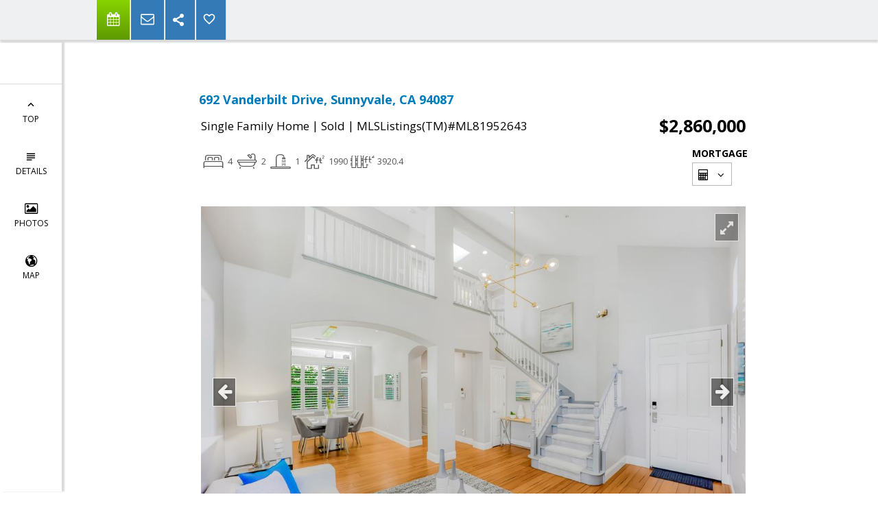

--- FILE ---
content_type: text/html; charset=utf-8
request_url: https://www.google.com/recaptcha/api2/anchor?ar=1&k=6LcGuSAUAAAAAMb457bWlGuEZ6IUGB1SNkLgHvC3&co=aHR0cHM6Ly9tZWxvZHlncmFuZGVsbC5jb206NDQz&hl=en&v=9TiwnJFHeuIw_s0wSd3fiKfN&size=normal&anchor-ms=20000&execute-ms=30000&cb=r1zbmx8lch3g
body_size: 48655
content:
<!DOCTYPE HTML><html dir="ltr" lang="en"><head><meta http-equiv="Content-Type" content="text/html; charset=UTF-8">
<meta http-equiv="X-UA-Compatible" content="IE=edge">
<title>reCAPTCHA</title>
<style type="text/css">
/* cyrillic-ext */
@font-face {
  font-family: 'Roboto';
  font-style: normal;
  font-weight: 400;
  font-stretch: 100%;
  src: url(//fonts.gstatic.com/s/roboto/v48/KFO7CnqEu92Fr1ME7kSn66aGLdTylUAMa3GUBHMdazTgWw.woff2) format('woff2');
  unicode-range: U+0460-052F, U+1C80-1C8A, U+20B4, U+2DE0-2DFF, U+A640-A69F, U+FE2E-FE2F;
}
/* cyrillic */
@font-face {
  font-family: 'Roboto';
  font-style: normal;
  font-weight: 400;
  font-stretch: 100%;
  src: url(//fonts.gstatic.com/s/roboto/v48/KFO7CnqEu92Fr1ME7kSn66aGLdTylUAMa3iUBHMdazTgWw.woff2) format('woff2');
  unicode-range: U+0301, U+0400-045F, U+0490-0491, U+04B0-04B1, U+2116;
}
/* greek-ext */
@font-face {
  font-family: 'Roboto';
  font-style: normal;
  font-weight: 400;
  font-stretch: 100%;
  src: url(//fonts.gstatic.com/s/roboto/v48/KFO7CnqEu92Fr1ME7kSn66aGLdTylUAMa3CUBHMdazTgWw.woff2) format('woff2');
  unicode-range: U+1F00-1FFF;
}
/* greek */
@font-face {
  font-family: 'Roboto';
  font-style: normal;
  font-weight: 400;
  font-stretch: 100%;
  src: url(//fonts.gstatic.com/s/roboto/v48/KFO7CnqEu92Fr1ME7kSn66aGLdTylUAMa3-UBHMdazTgWw.woff2) format('woff2');
  unicode-range: U+0370-0377, U+037A-037F, U+0384-038A, U+038C, U+038E-03A1, U+03A3-03FF;
}
/* math */
@font-face {
  font-family: 'Roboto';
  font-style: normal;
  font-weight: 400;
  font-stretch: 100%;
  src: url(//fonts.gstatic.com/s/roboto/v48/KFO7CnqEu92Fr1ME7kSn66aGLdTylUAMawCUBHMdazTgWw.woff2) format('woff2');
  unicode-range: U+0302-0303, U+0305, U+0307-0308, U+0310, U+0312, U+0315, U+031A, U+0326-0327, U+032C, U+032F-0330, U+0332-0333, U+0338, U+033A, U+0346, U+034D, U+0391-03A1, U+03A3-03A9, U+03B1-03C9, U+03D1, U+03D5-03D6, U+03F0-03F1, U+03F4-03F5, U+2016-2017, U+2034-2038, U+203C, U+2040, U+2043, U+2047, U+2050, U+2057, U+205F, U+2070-2071, U+2074-208E, U+2090-209C, U+20D0-20DC, U+20E1, U+20E5-20EF, U+2100-2112, U+2114-2115, U+2117-2121, U+2123-214F, U+2190, U+2192, U+2194-21AE, U+21B0-21E5, U+21F1-21F2, U+21F4-2211, U+2213-2214, U+2216-22FF, U+2308-230B, U+2310, U+2319, U+231C-2321, U+2336-237A, U+237C, U+2395, U+239B-23B7, U+23D0, U+23DC-23E1, U+2474-2475, U+25AF, U+25B3, U+25B7, U+25BD, U+25C1, U+25CA, U+25CC, U+25FB, U+266D-266F, U+27C0-27FF, U+2900-2AFF, U+2B0E-2B11, U+2B30-2B4C, U+2BFE, U+3030, U+FF5B, U+FF5D, U+1D400-1D7FF, U+1EE00-1EEFF;
}
/* symbols */
@font-face {
  font-family: 'Roboto';
  font-style: normal;
  font-weight: 400;
  font-stretch: 100%;
  src: url(//fonts.gstatic.com/s/roboto/v48/KFO7CnqEu92Fr1ME7kSn66aGLdTylUAMaxKUBHMdazTgWw.woff2) format('woff2');
  unicode-range: U+0001-000C, U+000E-001F, U+007F-009F, U+20DD-20E0, U+20E2-20E4, U+2150-218F, U+2190, U+2192, U+2194-2199, U+21AF, U+21E6-21F0, U+21F3, U+2218-2219, U+2299, U+22C4-22C6, U+2300-243F, U+2440-244A, U+2460-24FF, U+25A0-27BF, U+2800-28FF, U+2921-2922, U+2981, U+29BF, U+29EB, U+2B00-2BFF, U+4DC0-4DFF, U+FFF9-FFFB, U+10140-1018E, U+10190-1019C, U+101A0, U+101D0-101FD, U+102E0-102FB, U+10E60-10E7E, U+1D2C0-1D2D3, U+1D2E0-1D37F, U+1F000-1F0FF, U+1F100-1F1AD, U+1F1E6-1F1FF, U+1F30D-1F30F, U+1F315, U+1F31C, U+1F31E, U+1F320-1F32C, U+1F336, U+1F378, U+1F37D, U+1F382, U+1F393-1F39F, U+1F3A7-1F3A8, U+1F3AC-1F3AF, U+1F3C2, U+1F3C4-1F3C6, U+1F3CA-1F3CE, U+1F3D4-1F3E0, U+1F3ED, U+1F3F1-1F3F3, U+1F3F5-1F3F7, U+1F408, U+1F415, U+1F41F, U+1F426, U+1F43F, U+1F441-1F442, U+1F444, U+1F446-1F449, U+1F44C-1F44E, U+1F453, U+1F46A, U+1F47D, U+1F4A3, U+1F4B0, U+1F4B3, U+1F4B9, U+1F4BB, U+1F4BF, U+1F4C8-1F4CB, U+1F4D6, U+1F4DA, U+1F4DF, U+1F4E3-1F4E6, U+1F4EA-1F4ED, U+1F4F7, U+1F4F9-1F4FB, U+1F4FD-1F4FE, U+1F503, U+1F507-1F50B, U+1F50D, U+1F512-1F513, U+1F53E-1F54A, U+1F54F-1F5FA, U+1F610, U+1F650-1F67F, U+1F687, U+1F68D, U+1F691, U+1F694, U+1F698, U+1F6AD, U+1F6B2, U+1F6B9-1F6BA, U+1F6BC, U+1F6C6-1F6CF, U+1F6D3-1F6D7, U+1F6E0-1F6EA, U+1F6F0-1F6F3, U+1F6F7-1F6FC, U+1F700-1F7FF, U+1F800-1F80B, U+1F810-1F847, U+1F850-1F859, U+1F860-1F887, U+1F890-1F8AD, U+1F8B0-1F8BB, U+1F8C0-1F8C1, U+1F900-1F90B, U+1F93B, U+1F946, U+1F984, U+1F996, U+1F9E9, U+1FA00-1FA6F, U+1FA70-1FA7C, U+1FA80-1FA89, U+1FA8F-1FAC6, U+1FACE-1FADC, U+1FADF-1FAE9, U+1FAF0-1FAF8, U+1FB00-1FBFF;
}
/* vietnamese */
@font-face {
  font-family: 'Roboto';
  font-style: normal;
  font-weight: 400;
  font-stretch: 100%;
  src: url(//fonts.gstatic.com/s/roboto/v48/KFO7CnqEu92Fr1ME7kSn66aGLdTylUAMa3OUBHMdazTgWw.woff2) format('woff2');
  unicode-range: U+0102-0103, U+0110-0111, U+0128-0129, U+0168-0169, U+01A0-01A1, U+01AF-01B0, U+0300-0301, U+0303-0304, U+0308-0309, U+0323, U+0329, U+1EA0-1EF9, U+20AB;
}
/* latin-ext */
@font-face {
  font-family: 'Roboto';
  font-style: normal;
  font-weight: 400;
  font-stretch: 100%;
  src: url(//fonts.gstatic.com/s/roboto/v48/KFO7CnqEu92Fr1ME7kSn66aGLdTylUAMa3KUBHMdazTgWw.woff2) format('woff2');
  unicode-range: U+0100-02BA, U+02BD-02C5, U+02C7-02CC, U+02CE-02D7, U+02DD-02FF, U+0304, U+0308, U+0329, U+1D00-1DBF, U+1E00-1E9F, U+1EF2-1EFF, U+2020, U+20A0-20AB, U+20AD-20C0, U+2113, U+2C60-2C7F, U+A720-A7FF;
}
/* latin */
@font-face {
  font-family: 'Roboto';
  font-style: normal;
  font-weight: 400;
  font-stretch: 100%;
  src: url(//fonts.gstatic.com/s/roboto/v48/KFO7CnqEu92Fr1ME7kSn66aGLdTylUAMa3yUBHMdazQ.woff2) format('woff2');
  unicode-range: U+0000-00FF, U+0131, U+0152-0153, U+02BB-02BC, U+02C6, U+02DA, U+02DC, U+0304, U+0308, U+0329, U+2000-206F, U+20AC, U+2122, U+2191, U+2193, U+2212, U+2215, U+FEFF, U+FFFD;
}
/* cyrillic-ext */
@font-face {
  font-family: 'Roboto';
  font-style: normal;
  font-weight: 500;
  font-stretch: 100%;
  src: url(//fonts.gstatic.com/s/roboto/v48/KFO7CnqEu92Fr1ME7kSn66aGLdTylUAMa3GUBHMdazTgWw.woff2) format('woff2');
  unicode-range: U+0460-052F, U+1C80-1C8A, U+20B4, U+2DE0-2DFF, U+A640-A69F, U+FE2E-FE2F;
}
/* cyrillic */
@font-face {
  font-family: 'Roboto';
  font-style: normal;
  font-weight: 500;
  font-stretch: 100%;
  src: url(//fonts.gstatic.com/s/roboto/v48/KFO7CnqEu92Fr1ME7kSn66aGLdTylUAMa3iUBHMdazTgWw.woff2) format('woff2');
  unicode-range: U+0301, U+0400-045F, U+0490-0491, U+04B0-04B1, U+2116;
}
/* greek-ext */
@font-face {
  font-family: 'Roboto';
  font-style: normal;
  font-weight: 500;
  font-stretch: 100%;
  src: url(//fonts.gstatic.com/s/roboto/v48/KFO7CnqEu92Fr1ME7kSn66aGLdTylUAMa3CUBHMdazTgWw.woff2) format('woff2');
  unicode-range: U+1F00-1FFF;
}
/* greek */
@font-face {
  font-family: 'Roboto';
  font-style: normal;
  font-weight: 500;
  font-stretch: 100%;
  src: url(//fonts.gstatic.com/s/roboto/v48/KFO7CnqEu92Fr1ME7kSn66aGLdTylUAMa3-UBHMdazTgWw.woff2) format('woff2');
  unicode-range: U+0370-0377, U+037A-037F, U+0384-038A, U+038C, U+038E-03A1, U+03A3-03FF;
}
/* math */
@font-face {
  font-family: 'Roboto';
  font-style: normal;
  font-weight: 500;
  font-stretch: 100%;
  src: url(//fonts.gstatic.com/s/roboto/v48/KFO7CnqEu92Fr1ME7kSn66aGLdTylUAMawCUBHMdazTgWw.woff2) format('woff2');
  unicode-range: U+0302-0303, U+0305, U+0307-0308, U+0310, U+0312, U+0315, U+031A, U+0326-0327, U+032C, U+032F-0330, U+0332-0333, U+0338, U+033A, U+0346, U+034D, U+0391-03A1, U+03A3-03A9, U+03B1-03C9, U+03D1, U+03D5-03D6, U+03F0-03F1, U+03F4-03F5, U+2016-2017, U+2034-2038, U+203C, U+2040, U+2043, U+2047, U+2050, U+2057, U+205F, U+2070-2071, U+2074-208E, U+2090-209C, U+20D0-20DC, U+20E1, U+20E5-20EF, U+2100-2112, U+2114-2115, U+2117-2121, U+2123-214F, U+2190, U+2192, U+2194-21AE, U+21B0-21E5, U+21F1-21F2, U+21F4-2211, U+2213-2214, U+2216-22FF, U+2308-230B, U+2310, U+2319, U+231C-2321, U+2336-237A, U+237C, U+2395, U+239B-23B7, U+23D0, U+23DC-23E1, U+2474-2475, U+25AF, U+25B3, U+25B7, U+25BD, U+25C1, U+25CA, U+25CC, U+25FB, U+266D-266F, U+27C0-27FF, U+2900-2AFF, U+2B0E-2B11, U+2B30-2B4C, U+2BFE, U+3030, U+FF5B, U+FF5D, U+1D400-1D7FF, U+1EE00-1EEFF;
}
/* symbols */
@font-face {
  font-family: 'Roboto';
  font-style: normal;
  font-weight: 500;
  font-stretch: 100%;
  src: url(//fonts.gstatic.com/s/roboto/v48/KFO7CnqEu92Fr1ME7kSn66aGLdTylUAMaxKUBHMdazTgWw.woff2) format('woff2');
  unicode-range: U+0001-000C, U+000E-001F, U+007F-009F, U+20DD-20E0, U+20E2-20E4, U+2150-218F, U+2190, U+2192, U+2194-2199, U+21AF, U+21E6-21F0, U+21F3, U+2218-2219, U+2299, U+22C4-22C6, U+2300-243F, U+2440-244A, U+2460-24FF, U+25A0-27BF, U+2800-28FF, U+2921-2922, U+2981, U+29BF, U+29EB, U+2B00-2BFF, U+4DC0-4DFF, U+FFF9-FFFB, U+10140-1018E, U+10190-1019C, U+101A0, U+101D0-101FD, U+102E0-102FB, U+10E60-10E7E, U+1D2C0-1D2D3, U+1D2E0-1D37F, U+1F000-1F0FF, U+1F100-1F1AD, U+1F1E6-1F1FF, U+1F30D-1F30F, U+1F315, U+1F31C, U+1F31E, U+1F320-1F32C, U+1F336, U+1F378, U+1F37D, U+1F382, U+1F393-1F39F, U+1F3A7-1F3A8, U+1F3AC-1F3AF, U+1F3C2, U+1F3C4-1F3C6, U+1F3CA-1F3CE, U+1F3D4-1F3E0, U+1F3ED, U+1F3F1-1F3F3, U+1F3F5-1F3F7, U+1F408, U+1F415, U+1F41F, U+1F426, U+1F43F, U+1F441-1F442, U+1F444, U+1F446-1F449, U+1F44C-1F44E, U+1F453, U+1F46A, U+1F47D, U+1F4A3, U+1F4B0, U+1F4B3, U+1F4B9, U+1F4BB, U+1F4BF, U+1F4C8-1F4CB, U+1F4D6, U+1F4DA, U+1F4DF, U+1F4E3-1F4E6, U+1F4EA-1F4ED, U+1F4F7, U+1F4F9-1F4FB, U+1F4FD-1F4FE, U+1F503, U+1F507-1F50B, U+1F50D, U+1F512-1F513, U+1F53E-1F54A, U+1F54F-1F5FA, U+1F610, U+1F650-1F67F, U+1F687, U+1F68D, U+1F691, U+1F694, U+1F698, U+1F6AD, U+1F6B2, U+1F6B9-1F6BA, U+1F6BC, U+1F6C6-1F6CF, U+1F6D3-1F6D7, U+1F6E0-1F6EA, U+1F6F0-1F6F3, U+1F6F7-1F6FC, U+1F700-1F7FF, U+1F800-1F80B, U+1F810-1F847, U+1F850-1F859, U+1F860-1F887, U+1F890-1F8AD, U+1F8B0-1F8BB, U+1F8C0-1F8C1, U+1F900-1F90B, U+1F93B, U+1F946, U+1F984, U+1F996, U+1F9E9, U+1FA00-1FA6F, U+1FA70-1FA7C, U+1FA80-1FA89, U+1FA8F-1FAC6, U+1FACE-1FADC, U+1FADF-1FAE9, U+1FAF0-1FAF8, U+1FB00-1FBFF;
}
/* vietnamese */
@font-face {
  font-family: 'Roboto';
  font-style: normal;
  font-weight: 500;
  font-stretch: 100%;
  src: url(//fonts.gstatic.com/s/roboto/v48/KFO7CnqEu92Fr1ME7kSn66aGLdTylUAMa3OUBHMdazTgWw.woff2) format('woff2');
  unicode-range: U+0102-0103, U+0110-0111, U+0128-0129, U+0168-0169, U+01A0-01A1, U+01AF-01B0, U+0300-0301, U+0303-0304, U+0308-0309, U+0323, U+0329, U+1EA0-1EF9, U+20AB;
}
/* latin-ext */
@font-face {
  font-family: 'Roboto';
  font-style: normal;
  font-weight: 500;
  font-stretch: 100%;
  src: url(//fonts.gstatic.com/s/roboto/v48/KFO7CnqEu92Fr1ME7kSn66aGLdTylUAMa3KUBHMdazTgWw.woff2) format('woff2');
  unicode-range: U+0100-02BA, U+02BD-02C5, U+02C7-02CC, U+02CE-02D7, U+02DD-02FF, U+0304, U+0308, U+0329, U+1D00-1DBF, U+1E00-1E9F, U+1EF2-1EFF, U+2020, U+20A0-20AB, U+20AD-20C0, U+2113, U+2C60-2C7F, U+A720-A7FF;
}
/* latin */
@font-face {
  font-family: 'Roboto';
  font-style: normal;
  font-weight: 500;
  font-stretch: 100%;
  src: url(//fonts.gstatic.com/s/roboto/v48/KFO7CnqEu92Fr1ME7kSn66aGLdTylUAMa3yUBHMdazQ.woff2) format('woff2');
  unicode-range: U+0000-00FF, U+0131, U+0152-0153, U+02BB-02BC, U+02C6, U+02DA, U+02DC, U+0304, U+0308, U+0329, U+2000-206F, U+20AC, U+2122, U+2191, U+2193, U+2212, U+2215, U+FEFF, U+FFFD;
}
/* cyrillic-ext */
@font-face {
  font-family: 'Roboto';
  font-style: normal;
  font-weight: 900;
  font-stretch: 100%;
  src: url(//fonts.gstatic.com/s/roboto/v48/KFO7CnqEu92Fr1ME7kSn66aGLdTylUAMa3GUBHMdazTgWw.woff2) format('woff2');
  unicode-range: U+0460-052F, U+1C80-1C8A, U+20B4, U+2DE0-2DFF, U+A640-A69F, U+FE2E-FE2F;
}
/* cyrillic */
@font-face {
  font-family: 'Roboto';
  font-style: normal;
  font-weight: 900;
  font-stretch: 100%;
  src: url(//fonts.gstatic.com/s/roboto/v48/KFO7CnqEu92Fr1ME7kSn66aGLdTylUAMa3iUBHMdazTgWw.woff2) format('woff2');
  unicode-range: U+0301, U+0400-045F, U+0490-0491, U+04B0-04B1, U+2116;
}
/* greek-ext */
@font-face {
  font-family: 'Roboto';
  font-style: normal;
  font-weight: 900;
  font-stretch: 100%;
  src: url(//fonts.gstatic.com/s/roboto/v48/KFO7CnqEu92Fr1ME7kSn66aGLdTylUAMa3CUBHMdazTgWw.woff2) format('woff2');
  unicode-range: U+1F00-1FFF;
}
/* greek */
@font-face {
  font-family: 'Roboto';
  font-style: normal;
  font-weight: 900;
  font-stretch: 100%;
  src: url(//fonts.gstatic.com/s/roboto/v48/KFO7CnqEu92Fr1ME7kSn66aGLdTylUAMa3-UBHMdazTgWw.woff2) format('woff2');
  unicode-range: U+0370-0377, U+037A-037F, U+0384-038A, U+038C, U+038E-03A1, U+03A3-03FF;
}
/* math */
@font-face {
  font-family: 'Roboto';
  font-style: normal;
  font-weight: 900;
  font-stretch: 100%;
  src: url(//fonts.gstatic.com/s/roboto/v48/KFO7CnqEu92Fr1ME7kSn66aGLdTylUAMawCUBHMdazTgWw.woff2) format('woff2');
  unicode-range: U+0302-0303, U+0305, U+0307-0308, U+0310, U+0312, U+0315, U+031A, U+0326-0327, U+032C, U+032F-0330, U+0332-0333, U+0338, U+033A, U+0346, U+034D, U+0391-03A1, U+03A3-03A9, U+03B1-03C9, U+03D1, U+03D5-03D6, U+03F0-03F1, U+03F4-03F5, U+2016-2017, U+2034-2038, U+203C, U+2040, U+2043, U+2047, U+2050, U+2057, U+205F, U+2070-2071, U+2074-208E, U+2090-209C, U+20D0-20DC, U+20E1, U+20E5-20EF, U+2100-2112, U+2114-2115, U+2117-2121, U+2123-214F, U+2190, U+2192, U+2194-21AE, U+21B0-21E5, U+21F1-21F2, U+21F4-2211, U+2213-2214, U+2216-22FF, U+2308-230B, U+2310, U+2319, U+231C-2321, U+2336-237A, U+237C, U+2395, U+239B-23B7, U+23D0, U+23DC-23E1, U+2474-2475, U+25AF, U+25B3, U+25B7, U+25BD, U+25C1, U+25CA, U+25CC, U+25FB, U+266D-266F, U+27C0-27FF, U+2900-2AFF, U+2B0E-2B11, U+2B30-2B4C, U+2BFE, U+3030, U+FF5B, U+FF5D, U+1D400-1D7FF, U+1EE00-1EEFF;
}
/* symbols */
@font-face {
  font-family: 'Roboto';
  font-style: normal;
  font-weight: 900;
  font-stretch: 100%;
  src: url(//fonts.gstatic.com/s/roboto/v48/KFO7CnqEu92Fr1ME7kSn66aGLdTylUAMaxKUBHMdazTgWw.woff2) format('woff2');
  unicode-range: U+0001-000C, U+000E-001F, U+007F-009F, U+20DD-20E0, U+20E2-20E4, U+2150-218F, U+2190, U+2192, U+2194-2199, U+21AF, U+21E6-21F0, U+21F3, U+2218-2219, U+2299, U+22C4-22C6, U+2300-243F, U+2440-244A, U+2460-24FF, U+25A0-27BF, U+2800-28FF, U+2921-2922, U+2981, U+29BF, U+29EB, U+2B00-2BFF, U+4DC0-4DFF, U+FFF9-FFFB, U+10140-1018E, U+10190-1019C, U+101A0, U+101D0-101FD, U+102E0-102FB, U+10E60-10E7E, U+1D2C0-1D2D3, U+1D2E0-1D37F, U+1F000-1F0FF, U+1F100-1F1AD, U+1F1E6-1F1FF, U+1F30D-1F30F, U+1F315, U+1F31C, U+1F31E, U+1F320-1F32C, U+1F336, U+1F378, U+1F37D, U+1F382, U+1F393-1F39F, U+1F3A7-1F3A8, U+1F3AC-1F3AF, U+1F3C2, U+1F3C4-1F3C6, U+1F3CA-1F3CE, U+1F3D4-1F3E0, U+1F3ED, U+1F3F1-1F3F3, U+1F3F5-1F3F7, U+1F408, U+1F415, U+1F41F, U+1F426, U+1F43F, U+1F441-1F442, U+1F444, U+1F446-1F449, U+1F44C-1F44E, U+1F453, U+1F46A, U+1F47D, U+1F4A3, U+1F4B0, U+1F4B3, U+1F4B9, U+1F4BB, U+1F4BF, U+1F4C8-1F4CB, U+1F4D6, U+1F4DA, U+1F4DF, U+1F4E3-1F4E6, U+1F4EA-1F4ED, U+1F4F7, U+1F4F9-1F4FB, U+1F4FD-1F4FE, U+1F503, U+1F507-1F50B, U+1F50D, U+1F512-1F513, U+1F53E-1F54A, U+1F54F-1F5FA, U+1F610, U+1F650-1F67F, U+1F687, U+1F68D, U+1F691, U+1F694, U+1F698, U+1F6AD, U+1F6B2, U+1F6B9-1F6BA, U+1F6BC, U+1F6C6-1F6CF, U+1F6D3-1F6D7, U+1F6E0-1F6EA, U+1F6F0-1F6F3, U+1F6F7-1F6FC, U+1F700-1F7FF, U+1F800-1F80B, U+1F810-1F847, U+1F850-1F859, U+1F860-1F887, U+1F890-1F8AD, U+1F8B0-1F8BB, U+1F8C0-1F8C1, U+1F900-1F90B, U+1F93B, U+1F946, U+1F984, U+1F996, U+1F9E9, U+1FA00-1FA6F, U+1FA70-1FA7C, U+1FA80-1FA89, U+1FA8F-1FAC6, U+1FACE-1FADC, U+1FADF-1FAE9, U+1FAF0-1FAF8, U+1FB00-1FBFF;
}
/* vietnamese */
@font-face {
  font-family: 'Roboto';
  font-style: normal;
  font-weight: 900;
  font-stretch: 100%;
  src: url(//fonts.gstatic.com/s/roboto/v48/KFO7CnqEu92Fr1ME7kSn66aGLdTylUAMa3OUBHMdazTgWw.woff2) format('woff2');
  unicode-range: U+0102-0103, U+0110-0111, U+0128-0129, U+0168-0169, U+01A0-01A1, U+01AF-01B0, U+0300-0301, U+0303-0304, U+0308-0309, U+0323, U+0329, U+1EA0-1EF9, U+20AB;
}
/* latin-ext */
@font-face {
  font-family: 'Roboto';
  font-style: normal;
  font-weight: 900;
  font-stretch: 100%;
  src: url(//fonts.gstatic.com/s/roboto/v48/KFO7CnqEu92Fr1ME7kSn66aGLdTylUAMa3KUBHMdazTgWw.woff2) format('woff2');
  unicode-range: U+0100-02BA, U+02BD-02C5, U+02C7-02CC, U+02CE-02D7, U+02DD-02FF, U+0304, U+0308, U+0329, U+1D00-1DBF, U+1E00-1E9F, U+1EF2-1EFF, U+2020, U+20A0-20AB, U+20AD-20C0, U+2113, U+2C60-2C7F, U+A720-A7FF;
}
/* latin */
@font-face {
  font-family: 'Roboto';
  font-style: normal;
  font-weight: 900;
  font-stretch: 100%;
  src: url(//fonts.gstatic.com/s/roboto/v48/KFO7CnqEu92Fr1ME7kSn66aGLdTylUAMa3yUBHMdazQ.woff2) format('woff2');
  unicode-range: U+0000-00FF, U+0131, U+0152-0153, U+02BB-02BC, U+02C6, U+02DA, U+02DC, U+0304, U+0308, U+0329, U+2000-206F, U+20AC, U+2122, U+2191, U+2193, U+2212, U+2215, U+FEFF, U+FFFD;
}

</style>
<link rel="stylesheet" type="text/css" href="https://www.gstatic.com/recaptcha/releases/9TiwnJFHeuIw_s0wSd3fiKfN/styles__ltr.css">
<script nonce="UpD9C2Q9wU5o-rkhwK_YSg" type="text/javascript">window['__recaptcha_api'] = 'https://www.google.com/recaptcha/api2/';</script>
<script type="text/javascript" src="https://www.gstatic.com/recaptcha/releases/9TiwnJFHeuIw_s0wSd3fiKfN/recaptcha__en.js" nonce="UpD9C2Q9wU5o-rkhwK_YSg">
      
    </script></head>
<body><div id="rc-anchor-alert" class="rc-anchor-alert"></div>
<input type="hidden" id="recaptcha-token" value="[base64]">
<script type="text/javascript" nonce="UpD9C2Q9wU5o-rkhwK_YSg">
      recaptcha.anchor.Main.init("[\x22ainput\x22,[\x22bgdata\x22,\x22\x22,\[base64]/[base64]/[base64]/[base64]/[base64]/[base64]/[base64]/[base64]/[base64]/[base64]\\u003d\x22,\[base64]\x22,\x22QylxwrFaw5NUAsOZesKcdXsYPAHDucKIZhkewqURw6VMKMORXn4YwonDoylOw7vCtUFgwq/CpMKFehNSc3kCKw8hwpzDpMObwqhYwrzDs1jDn8KsCsKjNl3DtcKAZMKewrvCvAPCocOZXcKoQmvCtyDDpMOVEDPClAXDh8KJW8K7KUshR3JXKFPCnsKTw5sXwoFiMD9lw6fCj8Krw7LDs8K+w6zCpjEtKMOlIQnDuxhZw4/[base64]/CtCMAwqDDrgfCrcKBw4nDkMKoMkd/[base64]/DqcK3KUVFVsOzOMKNwq/CuD/ChCcFKnNMwo3ChUXDg0bDnX5NLwVAw5LCgVHDocOSw5Axw5pYZWd6w5Y8DW1+GsORw50Ew6EBw6NmwoTDvMKbw6vDkAbDsBjDhsKWZGdbXnLClcOowr/CunLDlzNcRzjDj8O7dsOIw7JsccKAw6vDoMKGLsKrcMOTwrA2w4xPw6lcwqPCsnHCllovZMKRw5N0w5gJJG9vwpwswo7DmMK+w6PDvXt6bMK6w5fCqWF1wr7Do8O5bsORUnXCgQXDjCvCosKLTk/[base64]/[base64]/eFo9w7FGwoBxw64BOsO/fMOLUsKhQG1aBRfCh0gsZMOGaDoVwqbCtyBpwrTClmDCj0jCgsK6wrXCnsKQP8OvY8KVMnnDgm/CoMOvw4zDjsKhNSnCnMO0CsKZwo3DoCPDisOkVcKpMkVwcCY+EcOHwoHDrVPCgcO6M8Onw57CohrDlMOewpMYw4Qvw4MkZ8KUMGbCtMKmw4PCucOmw6oywqwhBz/CtHgXbsOIw7LDtUDCncOGM8OeacKBw5taw4TDnyfDvF1WaMKKSsOLFWdsB8KuVcKmwptJMMOwBXTDssK4wpDDscKuYTrDpnFQEsKxb3vCjcOFw4kewqtGM3daQcKmJ8Oow6HCrcOnwrTCm8O2woDDlFnDisK8w7x/FTzCkhDCgsK1dsOCw6bDr2xdw5rDri0TwonDpVLDtT0gXsOGwo8Ow7Nnw5rCuMO1w5/CnnBkIQ3DrcO/RH5Me8Kmw647CzHCrcOPwqTDsUVLw6spXkcbw4M5w73CoMKsw68AwoTCh8KzwrNuwpYzw45AC2/[base64]/[base64]/KMOkw5XCmzoBAcOzw4onw7ltfMKJR8KAw6hHSBE6wqgOwqQKFQBcw51Sw79Rw6Z0w4EhBUQdAREZw5wvHkxBfMKiFVvDn3UKHFFhwq5ITcKDRG7Djl7DkmRcW0LDq8KYwqtAbk/[base64]/[base64]/Cp03DkcKWw6rCpHXDgSHDiSbCssKFwoPCjMOYAsKLwqd/M8O/[base64]/DpsKAwrbDmMKXB8OtFzDDl8OBbhd9B8OAUALDjMKcZMOUPgVICcOTAWALwrnDhSIAScOnw5A/w7vCgMKhwrrCq8Ksw6fChgPCi3nCpsKtKGxIGDUYw4HDin7DnR3DtCXChMK5w7Aiwqgdw4leUmRoYj3CnQcwwq1Uwptiw4XDoHbDhi7Dk8OvGk1wwqPDocKCw5/DnQPCj8KTCcOAw7NFw6AKchgvW8K6w5XChsO7wqrChsOxIMOdTU7CjFxhwrLDsMOGP8Kwwp1KwrZCMMOvw7ZgWVbCs8OvwqNvTMKeCybCgMOCTActdn4kZmXDq2t6al/DtcK1InVfbMOqf8K1w5XChG/DgsOPw7E5w67CmgnCu8KSFG7CqMO9RMKSUXzDiXrCh3Zgwr42wopawojDiUPDk8KleEPCtMOnFmzDrzPDo1glw4rDoRI/wp1xw6TCn0R3wpcgcsKOIcKMwp/[base64]/Yw3Ds8ORw4nCvEtOw4dzw4bDvyzDsxk9w57DpwvCmsKDw7BGFcKpwo3DvTnCq2HDlMO9wpx1ahgVw6kEw7QxfcOoWsOMwqLDs13CrUTCnMKaby9ubsKNwrTCj8OQwoXDj8K3CRkcfSDDhR/DosKiH1QNYMKKI8O9w5/DjMOPMMKYw4soYcKcwoN9PsOhw4LDoxxTw7rDqcKYbcO7w4I6wo92w73Ci8OLb8K5wrpAw7XDnMOFDF3DoHF0w5bCt8OpSj3CshzCoMKMZsOYOgbDqsKPb8OTKlcTwogULsKmMVsmwoMNVxoCwp0Ow4QVK8KfVMKUw5thTQXDv17CjkNGwr/Dk8K1wo9mJsKLw7PDiB7DsW/CoidHMsKBwqTCoRTCscKyeMKhYsOjwqwmwq5/flEEMw7DmsOxCmzDmsOuwpPDmcOZEBQ4esKMw54Bwq7CmkxAaQ9gw6cRw6sKenhwRsOVw4FHZmXCtH7CuQkhwq3Dt8Kpw7gLw6/CmQpMw7fDusKlXcOxC3kDeX4Sw5jDpDjDt3FAcx7DosOkTsKgw4Etw497GMKRwr7Cjg/[base64]/wqVywrBAw5HCt8OEC8OGw63CtBQUwrlZw6UGSCJAw73Dg8KcwqbDvl3CocOsJMKUw6UdKcKbwpRZXXzCpMOswqrCiRjCksKzIMKiw6/[base64]/CocORw5swwojCriVKeMKNOMKpw7rDpsOLfhXCvkNSw5LCncOowotcwobDonfDk8O/XzQzFCM4ZQ0iUcKSw4bCknwJWMOvw4ptG8KGfhXCnMOWw57CqMOzwp5+IX0iNFQ/ZxZqZcORw5wjEhTCisODAMOVw6UQXmHDlAfCjXHCsMKHwrXDtH9KcUsCw7FdDjbDuwlfwoc7XcKUw6jDgA7CmsOew6p3wpjCsMKyHcKsaxbCqcOmw7bCmMO3VsOKwqDCl8K/[base64]/woAmw4bDkcKpYxfDpBdCXcOYAQfCjcKHOznDhMOVBsKRw7lXwoDDsk7Dg3fCuzrCj2PCsxvDpMKWIEZWw60qw68cUcOCa8KLZjBaJRrCuD/[base64]/[base64]/Ct0vDr8K7OsOAK33Dqj/CicOvw6HCrAZRVMOYwrQrGX4JUQnCvnIdaMK/w7h6wpktWWLCtFLCvmpjwrdIw6zDmMOIw57DgMOhOAd4wpQGWsKjakpMLgbCkEFkbhFjw4gzfl5Ae0hiSUlMIhtNw68GD2DDsMOoRMOLw6TDgg7DnMKnFcOEQSxawrbCm8OEWzk/wq8TSMKVw7XDnyXDvcKiTifCi8K9w5XDqsOzw78/w4TChsObc2ERw57DiVPCmgHCgD0KSGcOTBgWwrfCn8Olw7hKw6vCt8KyN1fDucOOYxXCrQ7DtzDDuDluw4gcw5fCnxZAw6/CqxZoOFfChSkcSXLCqy85w6LDqsO5DMOow5XCrcKROMOvKcKTwrgmw4ZIwrDDmRzCli9IwqjDjyJtwo3CnC3DqMODOcOGRHlYFcO7EjIGwo/CjMOXw6NAT8KvWG7CiwTDkTbCu8KxPiBpWMO6w6PCgj/CvsOXw6vDt1FMeE3CpcOVw4vCn8OVwrTCqEBGwqTDm8OfwqNUw7Ypw49SOEIiw4bDlsKRBgDCmcKtcxvDtm/DlcODN1Rtwq0IwrpPw5Z4w7vCgBgFw75dNsO/w4IfwpHDsQVcbcOVwpzDpcOGAcONTAtoW38ffQzCu8O9XMOVN8Oyw7ENaMOzQ8OXPsKZH8KnwovCpCvDrwpuYCjDtMKDFR7CmcOpw7/[base64]/Dv8OwV2xTwqvCiEjCtH/[base64]/[base64]/[base64]/w67DtMK/[base64]/DqsKGw7HCuMOdw6Ecw484DsO5wr8uw4lAfcO1wpPCglvCnMOcw47Ds8OaEMKMecOCwpVFE8OKUsOVDnDCjsKhw4jCuDfCscOPwpYUwrHCqMKawojCqnJJwqzDmsOMRMOZSMOUPMO/[base64]/CjMOjw7XDhcObwoRiwrFmKMKtwpjDuMKRHcOfa8OswrnCs8KnI0vCi2/DlFvCuMKWw5RbJR4eEsOpwqYsIcKdwrTDu8OdaTTDg8O5eMOjwofDr8KzYsKuOTYpQQbDkcOrXcKHYEN/w7/CrAs7AsOSOAp4wpXDqMO0aX/Cg8KVw7ZkP8KfTsK1wpBXw6hMPsOKwpgfbyVoTV5QSH7CpcKWIMK6KXXCrcKkP8KfZnwQwrTCg8OaRsOvaQzDrcOIw7M8CsOnw5l9w5s7YDpyF8K+DkbCuzvCm8ODR8OfFjDCmcOQwqNlwpwZwqnDtcOcwp/[base64]/[base64]/DrWTChMKhw4dbAcOyXsORw73ChTTDhQ5nw4XDucKrTsOzw7fDs8Obw7ZaAMOow7zDksOnBcKKw4V/RMKOVAHDrcKow6/[base64]/w7sKODIMQsKTwpjDh8KDR8O7w5tNwrMSw6cGN8KGwo5LwoEywr5BIsOrGjZ2R8KLw7I7wqXDq8Ohwrkyw5DCkA/DtRTChsOmKkRLW8OKVMKyA2sTw4N5wpANw60wwrYMwp/Dr3fDnsOrI8ONw7Vcw6HDocK4TcOQwr3Diix4YDbDqwnCnMKxP8KmMsOyGDcWw6gDw7LCkW0CwofCo1BPUcKmZlbDqMKzDMOqQidBGsOJwoQjw5kcwqDDgBzDv159w4oVOUHCj8ODw5HDocKCwqYudggrw4tLwpDDicO/w48Bwq0RwoLCrGI+w6JCw6tEw5sUwpBFw7/CrMOoRXHCs24uwqhpLSoFwqnCusOQPMOvJULDtsKvcsOBwo7DisO8csKvw5LCs8KzwoVIw4NIN8Kow7hwwrsrWEceQyx3GcK9aUbDnMKRecOhT8K8w4UUw5FdYS4MMcO6wqLDmz8FDMKYw5XDt8OYw6HDqjwpwrjCvxgWwoUMw7dww4/DjcOdwpoWcsK4HVMQVgTCgHtqw4l/F15qw6LCjcKMw4/CjHI5w5XDvMOVKyfCucOdw7vDosOCwp/[base64]/Cl1wcbkR/DT3DtHVQYhPDlTHDhklMw53Cj2J+w5TClMKHXWdpw6fCqMKqw4NlwrN5w6ZUcsO3wr7CiCfDmH/CjFdfw6TDvUvDpcKHw4E/wokwdMK8wp/[base64]/[base64]/CkcKYwrlnNXDCvsO1XF7ChDPDgsOND8K1ecO3AMODw4xZwpbDs03CpCnDmxgKw4/CrcKLcwNdw5N2f8OgRMOTw4x6HsOoP2RKREh1wogqEwrCgzDCjcK2elTDlsKiwrXDrsK/[base64]/DmsKXwpI0w7szworDpn5sQcK/[base64]/[base64]/PcKhHQBaw5nDo1FFw5ggUmDCmj9+w796wqp1w4VVdTvChXbClsO1w7rCocOjw4vChn3Cr8ODwrhCw5dBw6klaMKyfcKTPcKUeCvCq8OPw5HDlwLCuMK5w5kOw6XCgEvDr8K+wonDssOYwrrCusOlacKQKMKAZko2w4Epw5RyDWzCik/CjWrCocO+woYybMOvCVY2wpYELcOiMi40w6TCqcKBwr7CnsK8wpkjH8O6w7vDrQjDkcKVcMOsM3PCn8ORaAvCjMKvw78ewrHCr8OSw5ghMj3DlcKoYDFyw7DCow5Mw6jDuDJ7f1sKw4oKwrJkLsOYHWjCoX/[base64]/CvsK5w5/CgScqw4DDucOBcjvDi8O3w4/[base64]/[base64]/w7NrRMOmagFWPwMbdMKDw7nCuQs7e8KOwq5NGcOIBcKuw5bDlWgsw5bDr8K4woxtw5gYWsOWw4zCvATCm8OKwqXDqcOVesK2ACrCgynCgTnDrMOewrvDsMOMwoMRw7gAw67DrhPCmMOKwoPDmEvDrsKZfx8FwpgIw7d4VsKowogOXsKPw4zDpyjDlV/DrxMgw5FEwrTDrVDDu8OfccKQwovCjsKOw6c3MxzDljB5w5xswo0Gw5lPw4pTesKiFUPDrsOUw6HCmcO5UUBSw6RbbBEFw4DDjnPDgXMXf8KIAQLDjijDhsKQwqzCqg4Fwp/DvMKsw7E3PMKawq3DvErCnmbDjAclwqXDsnTCgS8KAcOHJsKYwpPDtwHCnjvCh8Kjwrs+wqNzWMO9w4Ayw7QjQsK+w7kSAsOWeVl/[base64]/CrcKvH0XCusKSXcKMwpYIYzzCiMKFwpDDlsO4esKuw6AUw7J2Awc8EnJowr/Cj8OgQVZDIsO4w77Cs8O3w6RHwpnDpHhDMMKzw4BDJxjCv8KJw5nCmFDDgiHCnsKew6VgAhszw4VFw7TDi8OjwopCwrjDqn0gwp7DmMKNPHdPw45Mw4szwqcgw74tcsOpw6paW0ohNhXCgmpCD18fwp/Ci11SCkbDpzTDjsKjDsOCC07Co05iN8K1wp3Dsy0Ow5nCvwPCksOAdcKTPHgjc8Kuwp5Mw6RfSMOURcOiBxLDmcKhZlAvwoDCqWp4IsO4w5XDmMOLw6zDlsO3w4d/w65Pwo5Rwr5Cw7TCmGJ3woRzOibCi8O+e8Ksw4sbw5TDsAhzw7tdw4fDsVvDs2bCpMKDwpAHJ8OkJcKKLwjCtsKfC8Kxw7Fbw6fCmRNgwpwUNWvDukh/w6omFTRhe2/CncKxw7nDp8O/Og5KwoPCtGN7RMOvPD1Cw6dSwqXCkwTCmV3DrAbClsO3wpcWw5V6wrnCgsOPR8OXXBTCmcK6wrVFw4QVw6EOw7YWw7ktwp5dw6p5L15qw6QnHnMsdhnClE4zw7PDlsK/w6/[base64]/Cpk/CgSTCplbDil0fAcKiFsKEwqrCnEPDmnzDjMKbSx7Dk8O2DsOFwpDDncKtWsO4FcKjw4IAJ3ojw5DDt0/[base64]/CtcKiwr0WwoxFDnl3SMOXw50Iw7VAdCvDr1vDk8OFLBzDp8OjwpzClxbDqgBVWjcsDmDCl3DDk8KFfTdfwpXDn8K/[base64]/[base64]/wqjCssKVK8Klwo0DwqVzN8O3wrl/[base64]/DkMOgaA7Cp8OBd3fCnm46KMOtcsOEwoTDk8KdwprCs0/Cg8KJwp8MeMO2w5RvwpPCmSbCkwnCh8OMEDLCvSzCssOfFl/DhsOew7/Dvm1oIMKtRi7DiMKTdMOye8Kww7QNwp9pw7nCqMKMwp/ChcK2wpc9wojCvcOmwqrDtUfDoVk4RgYRYQ5DwpdBO8Ojw7x6wpjCkyc8Ly3DkEskwqREwo5Fw7vChi/CqXwIwrPCh2U5w5/DoCXDiUtxwqhCw6wZw64WYH3CuMK3csK8wpjCqMOnwrtbwrMRXhICDSVuWQzCvhEGIMKRw7bClT4mGgXDlisgQ8KYw4HDjMKjbcOVw6Bnw5QxwrXClhBJw5VNKzBPSAF4AcOcBsOwwqhlwrvDhcK2wqUBUMKBw71KUsO+w48YJR9fwoY/w4HDvsOeCsOKw63DlMOTwrHDiMOeX2R3DwrClGZjDMOsw4HDqg/DrDrDiT/[base64]/w4E1w5Avw4RqVnTCkyAqTsOzw6vClsKSecKZYk3DjF8WwqQ7woTCgsOeVWllworDjsKSN0zDn8Kpw6bDpXfDl8KSw4ItN8KJwpAZeiLDrcKMwoLDlDvDiy/DscOGRFnChcOGQGDCuMOgw40zw4XDnQ5Awp7DrEXDsT/DhsKMw6LDokQZw4jDlMK1wqjDmnrCnMKqw6DDiMOIM8KwEw9FRcOBG3hhIAESw4Anwp/DrzPCpCfChsOSFADDrxPCnsOfK8KtwrnCkMOMw4I/w4HDp1DCs0IxR2kAw5rDiR7DjsO6w5jCs8KGRcOJw7gJZCdCwoMxLUVFFQlZBMKsMhPDpsKnRQ4HwoUuw6/DmsKJCMKgMT7Csx4Sw6YncSjCqF42cMOvwoTDhkHClV9eesO7dQh/wpLDhmICw4EzTcK2w7vCg8OBDMOmw6/CknrDuHd9w4dpwp3Di8O7wpFBEsKaw47DucKIw5EtF8KqS8O/Dl/CpBrCocKGw79LQMOuL8KRw4VwNMKgw7HCmkFqw4PDuDzChStJCD13wqExaMKSw4PDukjDvcK+wpDDjioRGcOBbcKmClbDlWfCrQRvPXzDh1t5NcOEVw3DosOxwq5ZClrCpDnDkiTCtMOvH8KaFsKmw4HDvcO0wo0HKFpJwp/CucKYKMOWCDY2w5NZw4HDswwKw4vCtMKTw6TCmsO3w7I4IXVFOsKWc8Kcw5fCn8KLJ1LDosKJw5kNW8KBwpt/w4g0wonClcOEIcKuPlJrccKLahTCiMKaBEpTwpU6wqlBecOJS8KpZA9Kw7cHw4PCn8KfIg/Dt8Kxw77DhTUnJcOpU3YRHsOpD37CosOgf8KmTsOsLEjCqBTCscKWTXsSbltdwoI8Vi1Jw6rCvDDCoBnDo1HChkFAKMOdAVQFw4BuwqHCssKvwozDoMOgTiB/wq/DpQ58w4oIWz9ECz7ChyTDiWXCscKPw7cdw7jDssO1w4dtEjolUsOBw5HCnDfDt2HCu8OBOMKcwofCkHrCpMKdHsKzw4A8MDcIW8O9w4F8KhvDt8ONAMK8w7/Dpi4dRTjDqhslwqYAw5zDtBPCoRAIwr3DncKQw4kYwqzCnUwDHMOZXm8/wpFXMcK5RiXCssKUQFfDuQw/woY5XsKBCsO7wppbfsKdFAjDjFFxwpZRwrRYeA1gdMK3QcKwwpZzesKoB8OHXEEnwojCiwPDgMOOwpQTNXUFMTQ7wr7CjcOvw4XCi8KyTE7DlEdUXsKNw6cOZ8Kbw4/Cohguw7rChMKTEDoBwrgZScOGL8K5wppYHnzDq3xgVMOrDijCvMKpIMKtHl3Dg0/DgMKzXDcSwrlVw6jCiXTCnyjCkm/CgMOFw5TDtcKWBMOXwq5II8O8wpEew7NAEMOKETLDiBgHwq7CvcKuw7HCqnXCs1XCkAweK8OIfMKoJz3DjMOPw60yw70qdxXCnmTCl8Kqwq3DvsOfwoLCucKbwqvCgW/DgWYAMTHCsSxywpfDrcO5EzoBEwJQw5/[base64]/DqxwkQMKzw60+Xm8XaMOIw4FfDg9owpMFw4Zswp/DqcKIw7Fww7Nfw7/CmWB1fsK5wr/Cu8KLw57DnSjDjsK0K2R+w5kjGsKkw7VNAHLCiFHCmU4Gwp3DnR/Du3TCo8K6X8OuwpN0woDCq0nClE3Dq8O7JATCosOABcKFw5vCm1swBGnChcKKRkLCiF5aw4vDhcOoe1PDkcOkwqg+wqhaGcKzOcO0Sl/Ciy/CrwErwoZVWCnDv8Kyw6vCv8Kww6XCosOywpwywpJjw53CmsOxw4LDnMOUwpMLwobCggnCmTVYw7nDs8KWw7zDq8Oawq3DocKTL0PCksOqeWguAsK3KsOmLTXCpsOPw5Vaw5/Dv8Oiw47DjVN9YMKSO8KdwpDCtcKuNzTDpUJ/w6/[base64]/[base64]/wq/DiAoNZ8KpwrjCl8OuOMOjwoADKMOdIMKCRlBTw6goAsOCw5rDki/ChsKUXjYjRiAHw5PCkgkTwoLDrAVaf8KEwqhyasKSw5vDggjCi8KGwo7Dr1N6IzPDhsKjKX3DqGgdDWTDmcO0wqfDgcOvwrPCihjCsMKjKjHCksKQw40Uw4XCvEpsw4IcNcO7ZMO5wpzDhcK/ZG09w7DCnSJMdSBeecKHw6JvW8OewrHCqVTDgRlcbcOIMDXClMObwq3DssKfwonDpmFaVwoObzxlNsKLw65TeEXCj8KVB8KaPCPDlj7DognCicOZw5jCnAXDjcKXwpXCpMOoPMOjHcOMb1fCrmAkMcKOw47Dj8KOwpTDiMKfwqNgwqN/w63DkcKUbsKvwrvCtmTCtcKARHPDnMObwr0bZw/Co8K/DMOmPcKew6HCi8O8exnCgwHCo8KNw7V8wo1nw7lRUmUJGzdzwpDCkjHDuCdvUhJswpUjYyx6AMOvF3BNw44AJiIawoYXccK5XsKgcCXDpErDuMKtw4fDmmnCscK0PT5sM2nClcK1w5LDksKnB8OnJsOQwr/CtX3DjMKiLnPCp8K8JcO7wovDpsOzf1/Cg2/DpmjDrcOfZsOodMOzcMOswoUJO8OwwofCrcOtQg/CsDUkwrfCvnoNwqwHw77DjcKQwrErAsOMwpfDsBfDq2/Dm8KTcmReeMORw7LCscKWGUdiw6DCrcOCwrZIMcKjw6nDmHB4w6rDmE0Wwo7DkRISwqhRWcKawrwqwoNJDMOvIUzDtDdkZcKAw5nCicKKw7nDicOtw6M6EQHCqMKOwqbChS5LdMO6w41PSMObw7pIVcOVw77DvBZvw6FXwqLCrw1/c8OgwpfDpcOYF8K3wpPCicKsNMO/w43CvHRvBHQeaXXCvcOtw6t2F8ODDx1Mw6vDiWfDoTLDllshS8Knw48RfMKLwokVw4fDssOsH07DisKOWl3CgUHCksO5CcOkw5bDkARKwo7DhcO9worDhMOywpfDmWwDFsKjOlpwwq3CrsKfwqTCsMOOwqrDvcOUwrkxw70bUMKUwr7DvxUPA2w9w6o/dsKQwr/Ch8KawrBfwo7Cu8ODc8OPw5XCq8OkYiXDt8KGwp9hw4kuw6VyQlwuwqxFN3kCJsKfSyrDtWchAGc2w5fDg8OJU8OOcsOtw4k2w6B3w6rChsKawrLCjsKPMSvDl3TDqSduJA/CtMOFw6wmRB1Mw5TCondXwqzCl8K3dsOwwpA5wrVwwpR0wp17wqHDvHDDoVvDnyLCvR/DtQ0qJMOPM8OQUnvDo37DmAI5CcKswofCpMKmw7JEYsOEL8OvwrvDq8KRIEXCqcOfw74lw45fwoHCr8K2dkzCk8O7LMOQwpDCisKVwp0EwqQ6GCvDnMOFaGvCnjHCjWY3KGxrYsOCw4nCtU9xGn7DjcKEK8O1EMOBKjgYD2Y2FSfCokHDpcKWw67CosK/wrVFw7vDuT3ChT7CuxPCg8KQw5vDlsOWw6EowpsKIiZNQHxNw4bDqVrDuwrCryLCvMKqJHo/eXIxw5gYwqN1D8Kaw7J1SELCo8KHw5DCosK4Z8OHQcKow6/CiMKCwrrDojXCmcONw6/CicK4IzdrwonDrMKrw7zDhTpew6nDm8Kcw5/[base64]/[base64]/CtsOVEH9LK8KEIsKXw5xZwp3CvxVjAMO7wpQrLAnDt8KkwrDDsMO+wqJYw4DCjl4eacKcw79McxHDmsKEeMKLwp3DrsONfMOOScK/wrVRak5sw4rDjgxXF8OTwrzCmHwSUMKzw69gwooxXTQAwr0vHjE8w75OwqRnCQRmwpHDvcOXwrc/[base64]/DrFp4E8KXw51WQB7CrElOw4sww4toMRTDqjEzw7nDtcKYwpl/FsKNw4Q5Xz3DjhlgIkNXwrvCosKhFyczw5LDlsKtwpvCusKmUcKKw7rCgMKUw6x8w4rCscO0w4ISwqLCj8Orw5vDvCZDw4nCmE7Dh8K2Hm3CnCDDmz/CoDFcC8KZMXfDtwlyw6NIw4dhwqHCtmorwq51wofDpsKTw6JrwoLDqcK3P3NafsKxM8OvXMKUwoHCm3TDpCDChw1Owq/CpH3ChVVMacOWw5zCk8K/wr3CgMOdw5zCg8O/RsK5wrDDswPDpBfDisO2T8OwMcORelNzwrzDmjTDpcOqScK+d8K1P3YYYMO3GcO1QFPDgwJiQMKwwqvDkMOyw6DCmTMMw7t2w7Ugw55EwrbChSXCggskw73Dvy/CncObbQozw6tmw4QHwoMBEcO+w68/JcKDw7TCmMKNe8O5aHEFwrTCksKIIhlBNHDCocKXwozCuzzCjzLCucKHGTLDssKQw4XCtC9Db8OPwq8+RmgTfMK6woDDiw/DiC0XwpBMecKDUzBWwqXDoMKOE3gwSAXDqcKVTUHCrCrDgsKxSsOARnVmw51ccsKxw7bCrylifMO+B8KfbVLCncOFw4lEw6PDsCTDvcKiwo9EbDYlwpDDjcK8woMyw41DI8KKUCd/w53DisOPORzDgDDCglhfdMONw58EPsOiUHRWw5PDmV9rZMK7W8OswrjDnsOvPcOtw7HDtwzCkcKbKmcbXAsVaHbDgRPDk8KKWsK/AMOqCkzDrmYyNxZmE8KEw6trw6nDpAxSDm5RSMOtw6QdHHxqbHFAwoh6w5U2IFcEKcKWw5wOwqUqZCZHLFwDN0XCtMKIKGcXw6zCpsK/[base64]/DgcK2w7d6wqzDqsO2wo4SDlvDgCQ9wp4tScO2YlcsYMKlwpUJWsO5wp7CocOrLWDCrMK6w4rClgXDrMKCw7XChMKUwos5w6l6cEkTw7XCiQpFUMKPw63CisKodsOnw4vCkMKLwodOV01rFsK8JcK/woMRDMOPOMOFJsOZw4jDknLCo27Du8K4w6nClsKnwolaO8OuwoXDkkEJLxjCgSoYw5kyw48Mwp3ClHbCk8Ocw5jDmn0RwqfCg8OVM3zCt8Ojw7IHwpHCumwrw44ywqlcw69VwoHCncOGQMOSw7ovwp5YAsKRN8O/VifCpV3DhMOUYsKjLcKqw5UDwq5cEcOBwqM+wrlcw4osM8Kfw7XCmMKmV01dw5oRwqfDo8OFPMOVw53CpcKPwoZmw7vDhMKkw4nDoMOzDjsRwqNtwqIqBw1Yw5h5ecOYAsOBw5lMwq1Uw67CksKSwph/[base64]/DiMKUw4t+c8OQwpNhw7/CvREPwqPDuCTDtcOxEQ0BwokiE2Zrw5TCjUPDvcK2PcKdeCk0PsOzwqbCmwjCrcK8RsOaw7HCgw/DplJmccK0MjXDlMKmwq0Yw7HDumfCl0Bxw7p5dyHDlMK2KMOGw7PCgANFRAxYS8KlWsKtaDvCqMOCWcKpwo5PHcKlw4FMesKjwqsjfnHDjsOWw5TCr8Ohw5VkeV9PwqHDpAo6E1bDqD4Cwrsrwr/[base64]/DssO0G8KWw5vDrsOZT8KeDsKgCMOuPC/Cvk7DhhJ3w5PCgGtwX3fCjMOYDMOSwpZVwrBOK8Oqwo/Dr8OlbwfDvHRjw7fDnWrDvlMGw7d/w6DCtQwmdS4Qw6fDtX0XwpLCi8Ksw7Imwp0lwpPClsK2VncaSALDlWldWcOEPcONbVDCssOkQ1Zzw7DDksOQwrPCvlLDn8KZY3U+wqhfwrDCjEzDuMOXw73CpsKFwpPCvcKtwq1tNsKMJHU8woADfSdkw6oGw63CvcO+w4wwEsKuWsOOMsKfE0zCg3/Dnwd/w5bCicKweAkmAXzDjy1jKXvCpsKXYkjDsDzChkbCmnpHw65Bai3Cu8KyWsK5w7nCtcK0w4PCu3UjDsKkfmLDnMKrw5TDjDfCvl7DlcO3acKDVcOew4xbwqHCrwhhAFUjw6djw49lGmtYV1xiw5A2w6NPwoLDg3VVNlrChcO0w65Rw65Ew7vCqcKxwqHDp8K/SMOVVgJ0w7wBwpwcw6ZMw7s0woLDuRbChEzCj8Ocw7s6L1R/w7rDn8K2V8K4XTs3w6waGRBSfcOSbx9CbcKECMOaw6LDr8OSQmjCg8KLQy1yDGNIw4vDnz3Ci3nCvm85VcOzaynCmB1/[base64]/[base64]/Dix8swr4ENMOlwpnDvsOgw5bClsKJOCHDoj4GwrnDg8OhNMK2w649w7nCnFvDoRnCnlbCrgYYcsOwSRvCmhBhw4jCnFM8wr5kw44wM0PDlcO2CMK4QMKAWMKKZcKIbsOUTS5PBcKLVcO1bVpPw6rCnwbChHfDghHCjU/Dg0lmw6BuFsOJVGMjwo/DoyRTBFzCoHtowrXDiEnDhMK7wqTCi1YQw63ChysIw4fCg8K+wpnDjsKKKG/CksKGbiEZwqU2wqFLworCm0TCln7DqCJCHcKfwosve8Kxw7UdU2LCm8OKNkAlGcKow4zCuQXCvBRMAlNLwpfChsOsTsKdw4pCwqlpwpQvwqR5fMKAwrLDrMOrAn/DqcKlwqnCpcOmOFnCnMOWwqrCkBLClW7CvcO8WEQFbcK/w7Brw43DhEzDmcOxLcKtYBDDpC3DocKpJsOKcEkUwrkgccOUwrMeCsO8Jgohwp3CscOUwrtdwoggQEjDm347wonDkcKCwo/DmMKBwp5dBw7ClcKDNVImwpPDjMK7Kj8Oc8O/[base64]/Di0UPw63CnMKEZ8KFworDji7DpsKZwrTDscK0IXXCqMOJLmEWw5c7KCfCp8Ovw43DncOKE1l4wr8WwpPDpgJ1w4ttKU/CkyFtw4zDsHzCgS/Dk8O2GWPCqcOewr7Dm8KEw60wYSUIw7NaGMO+dsKGMUHCvsKNwrbCqcOjDsKQwrsmCMOhwoPCpMOqw79uCMK6YsKYSzvClMOJwqATwqxdwoLDonLCmsObwrPCkAjDo8KIw5/Du8KCD8OfZHx3w5zCmTs3dsKXwrHDicKIw6vCs8KPTMKvw5vDgcKzCcOjw6vDqMK5wrPDtW8wGRkVw4/DoS3CjkFzw7EFHRZ/woNUccOQwr4Qw5LDk8OYHcO7OVp3OE7CpcOmPF1Ff8KCwp0dOcO6w5LDkX8bcsKjOMOVw4jDuxbDusOtw4thCcO1w53Dlgluwq7CssK1wpsWCnh0fMOTLhfCngp8wogmw4vCiBbCqDvCvMKow4EHwpPDgkrCh8OOw4bCpnDCmMKwS8O+wpIDdVjDssKgEmd1wrtJw6/CkcO0w4zDtcOvNMOmwp5YQArDhcO/TMKjTMOxesObwqDCmCXCpsKww4XCmn9JGExdw71gDSfCoMKqA1VVHmNowrpZwrTCs8OeNT/CscOVEULDisOTw5TCo3HCnMK4LsKrT8Krw61hwrkzw6nDmA7CkEzCg8Kxw5dkWG9ZG8Klw57DghjDvcKiBi/DkXAwwpTClMKcwos4wpnDucOWwq3DrxXDj3gUTGLDizkSFcKxfsO2w5Evc8KrZsOtF0AGw7/CjMKkZzfCrcK0wqM9c13Dt8Oiw6IjwokhDcOkGcKePgPClHVIM8KDw7bDrDwhS8OjLMKjw6UlXMKwwrU2EmM/wrIwBDjDrsOxw7J6SBvDsGBIGjTDpg0FFMOswobCvg0Zwp/DmcKMwoZUKMKSwqbDj8OwFcK2w5fDvSTDnTI8fsK6wpkKw6pkDMKKwr8MWsK7w53Ch1t7CRTDhycNenhHw7/[base64]/[base64]/CsQsYN0XCh8Oaw6kRVmpCwpQcYm1gKhdTw4Z6w4sqwoxewqLCvATDl1TChBPCoB/DtxJzCigVZCTChRxnEMOYwrnDt37Cr8KTb8KxG8O9w5/Dp8KsFcKLw4ZIwqzDszXCk8KbYiIuET4dwpYMBCUyw7Qewp9nBMOYG8OjwrFnCGrCik3Dqn3CiMO0w4R2JhBZwqbDuMKcEsOWHsKQwoHCtsOBUUl4IzTCmVTDlMK/XMOiT8KsFmjDvMKjVsOfRcKAL8OPwr3DgzjDj1ZQW8Oew7HDkSrDqCBNwrLDqsOXwrHCvcKyDwfCvMKUwr19w6zDqMOvwofDhmPCgMOEwqnDhAfDtsKGw4PCuS/DnMK3dE7CscKuw5/Dl3fDsjvDsUIDw419HMO6d8OuwqXCqCTCjMK4w4lze8Kcwp7Dq8KOa0wswpvDmFnCssKtwoBVwq8Fe8K1H8K6DMO/RSsXwqBNBMOcwo3ClGvDmDp1wpjDqsKHM8Ouw70IFMKsPBItwqRvwrwneMKdPcK3fcOLd10hwp/[base64]/[base64]/DiDTDv0x4w5jCvzjDrMO9w4LDoT7CqcO7MSR3wphhw5YtwpPDisKpDSJQwrkKwoJWUMKjW8OuAcOfUXdgX8K2LxbDpMOWW8O0dR5ewrHDhcOww5/[base64]/EHfDscOkD8KhwrfCvEfDjsK4w65mw57CtVXCuVTCu8OoecOcw4svY8ODw5HDj8ORw6lRwrDDv3PCuhkyEDw3HXs2S8OwW0vCpjHDrsOrwobDj8Oqw6Uxw7XCjQJ3w755wrnDgcODQkE\\u003d\x22],null,[\x22conf\x22,null,\x226LcGuSAUAAAAAMb457bWlGuEZ6IUGB1SNkLgHvC3\x22,0,null,null,null,0,[21,125,63,73,95,87,41,43,42,83,102,105,109,121],[-3059940,118],0,null,null,null,null,0,null,0,1,700,1,null,0,\x22CvYBEg8I8ajhFRgAOgZUOU5CNWISDwjmjuIVGAA6BlFCb29IYxIPCPeI5jcYADoGb2lsZURkEg8I8M3jFRgBOgZmSVZJaGISDwjiyqA3GAE6BmdMTkNIYxIPCN6/tzcYADoGZWF6dTZkEg8I2NKBMhgAOgZBcTc3dmYSDgi45ZQyGAE6BVFCT0QwEg8I0tuVNxgAOgZmZmFXQWUSDwiV2JQyGAA6BlBxNjBuZBIPCMXziDcYADoGYVhvaWFjEg8IjcqGMhgBOgZPd040dGYSDgiK/Yg3GAA6BU1mSUk0GhkIAxIVHRTwl+M3Dv++pQYZxJ0JGZzijAIZ\x22,0,0,null,null,1,null,0,1],\x22https://melodygrandell.com:443\x22,null,[1,1,1],null,null,null,0,3600,[\x22https://www.google.com/intl/en/policies/privacy/\x22,\x22https://www.google.com/intl/en/policies/terms/\x22],\x22kD3Mea8bolwjhJnVuEJdeK0Q9GGvXQrWKc0nNtgdwJA\\u003d\x22,0,0,null,1,1768389054099,0,0,[78,231,154,55,35],null,[131,68,49,235],\x22RC-TEyl5L-sRD-MiA\x22,null,null,null,null,null,\x220dAFcWeA65G_eBrPLv0kQDONt-yzDl7nTdp4pwPcmF0HSxJNJV0MnMu3oiV28nvZlUZgb-t73rHQpklZ2fZJOyXdSI4ai0fdVTTQ\x22,1768471854275]");
    </script></body></html>

--- FILE ---
content_type: text/html;charset=UTF-8
request_url: https://melodygrandell.com/FramePropertyDetails
body_size: 12127
content:













<div class="agentInfoTop">
  







<div class="span4 contacts-info" id="_agentInfoView">
  
    <div class="details-agent-foto">
      <img alt="Agent Photo" src = "https://isvr.acceleragent.com/usr/2029221452//1802636301.jpg"/>
    </div>
  
  
   <div class="agentInfoView">
     
      <div class="details-agent-title-name">
         <h3>Melody Grandell</h3>
        <div class="details-agent-title">
            
        </div>
      </div>
     
    <div class="details-agent-title-contact-information">
      
        <div class="details-agent-company-name">Bayview Residential Brokerage</div>
      
      
        <div>51 E Campbell Avenue, Campbell, CA 95008</div>
      
      
        <div><b>Direct:</b> (408) 838-1252</div>
      
      
      <div id="hidable_agent_info">
        
        
        
        
        
        
      </div>
    </div>
         
    <div class="details-agent-lic-num-mail-web">
        
          <div><b>DRE#:</b> 01706910</div>
        
        
          <a href="mailto:melodyeco@gmail.com">melodyeco@gmail.com</a>
        
        <br/>
        <a href="//melodygrandell.com" target=_blank>melodygrandell.com</a>
    </div>
     
       
       
       
       
       
     
     <div class='sharethis-sticky-share-buttons' data-url='//google.com'></div>

      
    </div>
  </div>
</div>

</div>














<div class="content-details contain">
    <div class="row-class">
        <div class="discription-wrapp">
            <div class="discription-required-info"></div>
            <div class="discription-adress">692 Vanderbilt Drive, Sunnyvale, CA 94087</div>
            <table class="discription-table-price">
                <tbody>
                <tr>
                    <td class="discription-status">
                        <article class="uniListingClass_RES">
                            <dt class="listing-type">
                                <span class="MlsClassText">Single Family Home</span> | <span>Sold</span>
                                 | <span class="mlsNumberText">MLSListings(TM)#ML81952643</span>
                            </dt>

                        </article>
                    </td>
                    <td class="discription-price">$2,860,000</td>
                </tr>
                </tbody>
            </table>
            <div class="details-property-data clearfix">
          <span class="beds-baths-sqft inline-block">
          </span>
                












<div id="_mortgageCalculatorView" style="" class="mortgage-calculator-view">

<div class="morgage-wrap inline-block">
  <div class="tit-mor">Mortgage</div>
  <div class="_monthlyPaymentView"><span class="_monthlyPayment">0</span><span>/mon</span></div>
  <button id="mortgage-calc-btn" class="btn btn-xs">
    <span class="more-btn-label">
      <i class="icon-prom-calc"></i>
    </span>
    <i class="icon-prom-angle-down"></i>
  </button>

  <div style="display:none;">
    <div id="mortgage-calc" class="_mortgagePopupView">
      <div class="monthlyPaymentBlock">
        Monthly Payment
        <span class="_monthlyPayment">0</span><span>/mon</span>
      </div>
      <div class="form-group clearfix">
        <label class="col-xs-5 control-label">Property Price:
          <div class="bt-price-wrapper input-group ">
            <input type="text" class="form-control _propertyPrice" value='2860000'/>
          </div>
        </label>
      </div>
      <div class="form-group clearfix">
        <label class="col-xs-5 control-label">Down Payment (%/$):
          <div class="bt-price-wrapper input-group _downPaymentPercentDiv">
            <input type="text" class="form-control _downPaymentPercent percent" value='20' min="0" max="100"/>
          </div>
          <div class="bt-price-wrapper input-group _downPaymentDollarDiv" style="display: none">
            <input type="text" class="form-control _downPaymentDollar"/>
          </div>
        </label>

        <ul class="col-xs-4 radio-unit downPaymentType">
          <li>
            <label class="pm-form-label radio">
              <input type="radio" name="unit-entity" class = "_downPaymentType" value='%'  checked/>
                  <span>
                  </span>%
            </label>
          </li>
          <li>
            <label class="pm-form-label radio">
              <input type="radio" name="unit-entity" class = "_downPaymentType" value='$'/>
                  <span>
                  </span>$
            </label>
          </li>
        </ul>
      </div>
      <div class="form-group clearfix">
        <label for="LoanAmount" class="col-xs-5 control-label">Loan Amount:</label>
        <div>
          <span class="col-xs-5 _loanAmount" id="LoanAmount"></span>
        </div>
      </div>
      <div class="form-group clearfix">
        <label for="InterestRate" class="col-xs-5 control-label">Interest Rate (%):</label>
        <div class="col-xs-3">
          <div class="bt-price-wrapper input-group rate">
            <input type="text" class="form-control _rate percent" id="InterestRate"  min="0" max="100" value='0.0'/>
          </div>
        </div>
      </div>
      <div class="form-group clearfix">
        <label for="LoanTerm" class="col-xs-5 control-label">Loan Term (years):</label>
        <div class="col-xs-3">
          <div class="bt-price-wrapper input-group ">
            <input type="text" class="form-control _years" id="LoanTerm" value='0'/>
          </div>
        </div>
      </div>
    </div>
  </div>
</div>

</div>
            </div>
        </div>
    </div>
</div>

  
  



















<input type="hidden" id="details_seo_title" value="692 Vanderbilt Drive, Sunnyvale, CA 94087        $2,799,888 www.melodygrandell.com MLS#ML81952643">



<div id="content-details" class="content-s">
  <div class="contain">
    <div class="row-class">
      <div class="discription-wrapp">
        <div class="span6 slider-block">
          <div id="_SliderProPhotosView" class="slider-pro">

            <div class="sp-slides">
              
              
                <div class="sp-slide">
                
                  <img class="sp-image" data_url="https://media.mlslmedia.com/property/MLSL/81952643/f1aa7058dd1c413b9d2220c965dccf2b/2/1"/>
                  
                
                </div>
              
                <div class="sp-slide">
                
                  <img class="sp-image" data_url="https://media.mlslmedia.com/property/MLSL/81952643/f1aa7058dd1c413b9d2220c965dccf2b/2/2"/>
                  
                
                </div>
              
                <div class="sp-slide">
                
                  <img class="sp-image" data_url="https://media.mlslmedia.com/property/MLSL/81952643/f1aa7058dd1c413b9d2220c965dccf2b/2/3"/>
                  
                
                </div>
              
                <div class="sp-slide">
                
                  <img class="sp-image" data_url="https://media.mlslmedia.com/property/MLSL/81952643/f1aa7058dd1c413b9d2220c965dccf2b/2/4"/>
                  
                
                </div>
              
                <div class="sp-slide">
                
                  <img class="sp-image" data_url="https://media.mlslmedia.com/property/MLSL/81952643/f1aa7058dd1c413b9d2220c965dccf2b/2/5"/>
                  
                
                </div>
              
                <div class="sp-slide">
                
                  <img class="sp-image" data_url="https://media.mlslmedia.com/property/MLSL/81952643/f1aa7058dd1c413b9d2220c965dccf2b/2/6"/>
                  
                
                </div>
              
                <div class="sp-slide">
                
                  <img class="sp-image" data_url="https://media.mlslmedia.com/property/MLSL/81952643/f1aa7058dd1c413b9d2220c965dccf2b/2/7"/>
                  
                
                </div>
              
                <div class="sp-slide">
                
                  <img class="sp-image" data_url="https://media.mlslmedia.com/property/MLSL/81952643/f1aa7058dd1c413b9d2220c965dccf2b/2/8"/>
                  
                
                </div>
              
                <div class="sp-slide">
                
                  <img class="sp-image" data_url="https://media.mlslmedia.com/property/MLSL/81952643/f1aa7058dd1c413b9d2220c965dccf2b/2/9"/>
                  
                
                </div>
              
                <div class="sp-slide">
                
                  <img class="sp-image" data_url="https://media.mlslmedia.com/property/MLSL/81952643/f1aa7058dd1c413b9d2220c965dccf2b/2/10"/>
                  
                
                </div>
              
                <div class="sp-slide">
                
                  <img class="sp-image" data_url="https://media.mlslmedia.com/property/MLSL/81952643/f1aa7058dd1c413b9d2220c965dccf2b/2/11"/>
                  
                
                </div>
              
                <div class="sp-slide">
                
                  <img class="sp-image" data_url="https://media.mlslmedia.com/property/MLSL/81952643/f1aa7058dd1c413b9d2220c965dccf2b/2/12"/>
                  
                
                </div>
              
                <div class="sp-slide">
                
                  <img class="sp-image" data_url="https://media.mlslmedia.com/property/MLSL/81952643/f1aa7058dd1c413b9d2220c965dccf2b/2/13"/>
                  
                
                </div>
              
                <div class="sp-slide">
                
                  <img class="sp-image" data_url="https://media.mlslmedia.com/property/MLSL/81952643/f1aa7058dd1c413b9d2220c965dccf2b/2/14"/>
                  
                
                </div>
              
                <div class="sp-slide">
                
                  <img class="sp-image" data_url="https://media.mlslmedia.com/property/MLSL/81952643/f1aa7058dd1c413b9d2220c965dccf2b/2/15"/>
                  
                
                </div>
              
                <div class="sp-slide">
                
                  <img class="sp-image" data_url="https://media.mlslmedia.com/property/MLSL/81952643/f1aa7058dd1c413b9d2220c965dccf2b/2/16"/>
                  
                
                </div>
              
                <div class="sp-slide">
                
                  <img class="sp-image" data_url="https://media.mlslmedia.com/property/MLSL/81952643/f1aa7058dd1c413b9d2220c965dccf2b/2/17"/>
                  
                
                </div>
              
                <div class="sp-slide">
                
                  <img class="sp-image" data_url="https://media.mlslmedia.com/property/MLSL/81952643/f1aa7058dd1c413b9d2220c965dccf2b/2/18"/>
                  
                
                </div>
              
                <div class="sp-slide">
                
                  <img class="sp-image" data_url="https://media.mlslmedia.com/property/MLSL/81952643/f1aa7058dd1c413b9d2220c965dccf2b/2/19"/>
                  
                
                </div>
              
                <div class="sp-slide">
                
                  <img class="sp-image" data_url="https://media.mlslmedia.com/property/MLSL/81952643/f1aa7058dd1c413b9d2220c965dccf2b/2/20"/>
                  
                
                </div>
              
                <div class="sp-slide">
                
                  <img class="sp-image" data_url="https://media.mlslmedia.com/property/MLSL/81952643/f1aa7058dd1c413b9d2220c965dccf2b/2/21"/>
                  
                
                </div>
              
                <div class="sp-slide">
                
                  <img class="sp-image" data_url="https://media.mlslmedia.com/property/MLSL/81952643/f1aa7058dd1c413b9d2220c965dccf2b/2/22"/>
                  
                
                </div>
              
                <div class="sp-slide">
                
                  <img class="sp-image" data_url="https://media.mlslmedia.com/property/MLSL/81952643/f1aa7058dd1c413b9d2220c965dccf2b/2/23"/>
                  
                
                </div>
              
                <div class="sp-slide">
                
                  <img class="sp-image" data_url="https://media.mlslmedia.com/property/MLSL/81952643/f1aa7058dd1c413b9d2220c965dccf2b/2/24"/>
                  
                
                </div>
              
                <div class="sp-slide">
                
                  <img class="sp-image" data_url="https://media.mlslmedia.com/property/MLSL/81952643/f1aa7058dd1c413b9d2220c965dccf2b/2/25"/>
                  
                
                </div>
              
                <div class="sp-slide">
                
                  <img class="sp-image" data_url="https://media.mlslmedia.com/property/MLSL/81952643/f1aa7058dd1c413b9d2220c965dccf2b/2/26"/>
                  
                
                </div>
              
                <div class="sp-slide">
                
                  <img class="sp-image" data_url="https://media.mlslmedia.com/property/MLSL/81952643/f1aa7058dd1c413b9d2220c965dccf2b/2/27"/>
                  
                
                </div>
              
                <div class="sp-slide">
                
                  <img class="sp-image" data_url="https://media.mlslmedia.com/property/MLSL/81952643/f1aa7058dd1c413b9d2220c965dccf2b/2/28"/>
                  
                
                </div>
              
                <div class="sp-slide">
                
                  <img class="sp-image" data_url="https://media.mlslmedia.com/property/MLSL/81952643/f1aa7058dd1c413b9d2220c965dccf2b/2/29"/>
                  
                
                </div>
              
                <div class="sp-slide">
                
                  <img class="sp-image" data_url="https://media.mlslmedia.com/property/MLSL/81952643/f1aa7058dd1c413b9d2220c965dccf2b/2/30"/>
                  
                
                </div>
              
                <div class="sp-slide">
                
                  <img class="sp-image" data_url="https://media.mlslmedia.com/property/MLSL/81952643/f1aa7058dd1c413b9d2220c965dccf2b/2/31"/>
                  
                
                </div>
              
                <div class="sp-slide">
                
                  <img class="sp-image" data_url="https://media.mlslmedia.com/property/MLSL/81952643/f1aa7058dd1c413b9d2220c965dccf2b/2/32"/>
                  
                
                </div>
              
                <div class="sp-slide">
                
                  <img class="sp-image" data_url="https://media.mlslmedia.com/property/MLSL/81952643/f1aa7058dd1c413b9d2220c965dccf2b/2/33"/>
                  
                
                </div>
              
                <div class="sp-slide">
                
                  <img class="sp-image" data_url="https://media.mlslmedia.com/property/MLSL/81952643/f1aa7058dd1c413b9d2220c965dccf2b/2/34"/>
                  
                
                </div>
              
                <div class="sp-slide">
                
                  <img class="sp-image" data_url="https://media.mlslmedia.com/property/MLSL/81952643/f1aa7058dd1c413b9d2220c965dccf2b/2/35"/>
                  
                
                </div>
              
                <div class="sp-slide">
                
                  <img class="sp-image" data_url="https://media.mlslmedia.com/property/MLSL/81952643/f1aa7058dd1c413b9d2220c965dccf2b/2/36"/>
                  
                
                </div>
              
                <div class="sp-slide">
                
                  <img class="sp-image" data_url="https://media.mlslmedia.com/property/MLSL/81952643/f1aa7058dd1c413b9d2220c965dccf2b/2/37"/>
                  
                
                </div>
              
                <div class="sp-slide">
                
                  <img class="sp-image" data_url="https://media.mlslmedia.com/property/MLSL/81952643/f1aa7058dd1c413b9d2220c965dccf2b/2/38"/>
                  
                
                </div>
              
                <div class="sp-slide">
                
                  <img class="sp-image" data_url="https://media.mlslmedia.com/property/MLSL/81952643/f1aa7058dd1c413b9d2220c965dccf2b/2/39"/>
                  
                
                </div>
              
                <div class="sp-slide">
                
                  <img class="sp-image" data_url="https://media.mlslmedia.com/property/MLSL/81952643/f1aa7058dd1c413b9d2220c965dccf2b/2/40"/>
                  
                
                </div>
              
                <div class="sp-slide">
                
                  <img class="sp-image" data_url="https://media.mlslmedia.com/property/MLSL/81952643/f1aa7058dd1c413b9d2220c965dccf2b/2/41"/>
                  
                
                </div>
              
                <div class="sp-slide">
                
                  <img class="sp-image" data_url="https://media.mlslmedia.com/property/MLSL/81952643/f1aa7058dd1c413b9d2220c965dccf2b/2/42"/>
                  
                
                </div>
              
                <div class="sp-slide">
                
                  <img class="sp-image" data_url="https://media.mlslmedia.com/property/MLSL/81952643/f1aa7058dd1c413b9d2220c965dccf2b/2/43"/>
                  
                
                </div>
              
                <div class="sp-slide">
                
                  <img class="sp-image" data_url="https://media.mlslmedia.com/property/MLSL/81952643/f1aa7058dd1c413b9d2220c965dccf2b/2/44"/>
                  
                
                </div>
              
                <div class="sp-slide">
                
                  <img class="sp-image" data_url="https://media.mlslmedia.com/property/MLSL/81952643/f1aa7058dd1c413b9d2220c965dccf2b/2/45"/>
                  
                
                </div>
              
                <div class="sp-slide">
                
                  <img class="sp-image" data_url="https://media.mlslmedia.com/property/MLSL/81952643/f1aa7058dd1c413b9d2220c965dccf2b/2/46"/>
                  
                
                </div>
              
                <div class="sp-slide">
                
                  <img class="sp-image" data_url="https://media.mlslmedia.com/property/MLSL/81952643/f1aa7058dd1c413b9d2220c965dccf2b/2/47"/>
                  
                
                </div>
              
                <div class="sp-slide">
                
                  <img class="sp-image" data_url="https://media.mlslmedia.com/property/MLSL/81952643/f1aa7058dd1c413b9d2220c965dccf2b/2/48"/>
                  
                
                </div>
              
                <div class="sp-slide">
                
                  <img class="sp-image" data_url="https://media.mlslmedia.com/property/MLSL/81952643/f1aa7058dd1c413b9d2220c965dccf2b/2/49"/>
                  
                
                </div>
              
                <div class="sp-slide">
                
                  <img class="sp-image" data_url="https://media.mlslmedia.com/property/MLSL/81952643/f1aa7058dd1c413b9d2220c965dccf2b/2/50"/>
                  
                
                </div>
              
                <div class="sp-slide">
                
                  <img class="sp-image" data_url="https://media.mlslmedia.com/property/MLSL/81952643/f1aa7058dd1c413b9d2220c965dccf2b/2/51"/>
                  
                
                </div>
              
                <div class="sp-slide">
                
                  <img class="sp-image" data_url="https://media.mlslmedia.com/property/MLSL/81952643/f1aa7058dd1c413b9d2220c965dccf2b/2/52"/>
                  
                
                </div>
              
                <div class="sp-slide">
                
                  <img class="sp-image" data_url="https://media.mlslmedia.com/property/MLSL/81952643/f1aa7058dd1c413b9d2220c965dccf2b/2/53"/>
                  
                
                </div>
              
                <div class="sp-slide">
                
                  <img class="sp-image" data_url="https://media.mlslmedia.com/property/MLSL/81952643/f1aa7058dd1c413b9d2220c965dccf2b/2/54"/>
                  
                
                </div>
              
                <div class="sp-slide">
                
                  <img class="sp-image" data_url="https://media.mlslmedia.com/property/MLSL/81952643/f1aa7058dd1c413b9d2220c965dccf2b/2/55"/>
                  
                
                </div>
              
                <div class="sp-slide">
                
                  <img class="sp-image" data_url="https://media.mlslmedia.com/property/MLSL/81952643/f1aa7058dd1c413b9d2220c965dccf2b/2/56"/>
                  
                
                </div>
              
                <div class="sp-slide">
                
                  <img class="sp-image" data_url="https://media.mlslmedia.com/property/MLSL/81952643/f1aa7058dd1c413b9d2220c965dccf2b/2/57"/>
                  
                
                </div>
              
                <div class="sp-slide">
                
                  <img class="sp-image" data_url="https://media.mlslmedia.com/property/MLSL/81952643/f1aa7058dd1c413b9d2220c965dccf2b/2/58"/>
                  
                
                </div>
              
                <div class="sp-slide">
                
                  <img class="sp-image" data_url="https://media.mlslmedia.com/property/MLSL/81952643/f1aa7058dd1c413b9d2220c965dccf2b/2/59"/>
                  
                
                </div>
              
                <div class="sp-slide">
                
                  <img class="sp-image" data_url="https://media.mlslmedia.com/property/MLSL/81952643/f1aa7058dd1c413b9d2220c965dccf2b/2/60"/>
                  
                
                </div>
              
                <div class="sp-slide">
                
                  <img class="sp-image" data_url="https://media.mlslmedia.com/property/MLSL/81952643/f1aa7058dd1c413b9d2220c965dccf2b/2/61"/>
                  
                
                </div>
              
                <div class="sp-slide">
                
                  <img class="sp-image" data_url="https://media.mlslmedia.com/property/MLSL/81952643/f1aa7058dd1c413b9d2220c965dccf2b/2/62"/>
                  
                
                </div>
              
                <div class="sp-slide">
                
                  <img class="sp-image" data_url="https://media.mlslmedia.com/property/MLSL/81952643/f1aa7058dd1c413b9d2220c965dccf2b/2/63"/>
                  
                
                </div>
              
                <div class="sp-slide">
                
                  <img class="sp-image" data_url="https://media.mlslmedia.com/property/MLSL/81952643/f1aa7058dd1c413b9d2220c965dccf2b/2/64"/>
                  
                
                </div>
              
                <div class="sp-slide">
                
                  <img class="sp-image" data_url="https://media.mlslmedia.com/property/MLSL/81952643/f1aa7058dd1c413b9d2220c965dccf2b/2/65"/>
                  
                
                </div>
              
                <div class="sp-slide">
                
                  <img class="sp-image" data_url="https://media.mlslmedia.com/property/MLSL/81952643/f1aa7058dd1c413b9d2220c965dccf2b/2/66"/>
                  
                
                </div>
              
                <div class="sp-slide">
                
                  <img class="sp-image" data_url="https://media.mlslmedia.com/property/MLSL/81952643/f1aa7058dd1c413b9d2220c965dccf2b/2/67"/>
                  
                
                </div>
              
                <div class="sp-slide">
                
                  <img class="sp-image" data_url="https://media.mlslmedia.com/property/MLSL/81952643/f1aa7058dd1c413b9d2220c965dccf2b/2/68"/>
                  
                
                </div>
              
                <div class="sp-slide">
                
                  <img class="sp-image" data_url="https://media.mlslmedia.com/property/MLSL/81952643/f1aa7058dd1c413b9d2220c965dccf2b/2/69"/>
                  
                
                </div>
              
                <div class="sp-slide">
                
                  <img class="sp-image" data_url="https://media.mlslmedia.com/property/MLSL/81952643/f1aa7058dd1c413b9d2220c965dccf2b/2/70"/>
                  
                
                </div>
              
                <div class="sp-slide">
                
                  <img class="sp-image" data_url="https://media.mlslmedia.com/property/MLSL/81952643/f1aa7058dd1c413b9d2220c965dccf2b/2/71"/>
                  
                
                </div>
              
                <div class="sp-slide">
                
                  <img class="sp-image" data_url="https://media.mlslmedia.com/property/MLSL/81952643/f1aa7058dd1c413b9d2220c965dccf2b/2/72"/>
                  
                
                </div>
              
                <div class="sp-slide">
                
                  <img class="sp-image" data_url="https://media.mlslmedia.com/property/MLSL/81952643/f1aa7058dd1c413b9d2220c965dccf2b/2/73"/>
                  
                
                </div>
              
                <div class="sp-slide">
                
                  <img class="sp-image" data_url="https://media.mlslmedia.com/property/MLSL/81952643/f1aa7058dd1c413b9d2220c965dccf2b/2/74"/>
                  
                
                </div>
              
                <div class="sp-slide">
                
                  <img class="sp-image" data_url="https://media.mlslmedia.com/property/MLSL/81952643/f1aa7058dd1c413b9d2220c965dccf2b/2/75"/>
                  
                
                </div>
              
                <div class="sp-slide">
                
                  <img class="sp-image" data_url="https://media.mlslmedia.com/property/MLSL/81952643/f1aa7058dd1c413b9d2220c965dccf2b/2/76"/>
                  
                
                </div>
              
                <div class="sp-slide">
                
                  <img class="sp-image" data_url="https://media.mlslmedia.com/property/MLSL/81952643/f1aa7058dd1c413b9d2220c965dccf2b/2/77"/>
                  
                
                </div>
              
                <div class="sp-slide">
                
                  <img class="sp-image" data_url="https://media.mlslmedia.com/property/MLSL/81952643/f1aa7058dd1c413b9d2220c965dccf2b/2/78"/>
                  
                
                </div>
              
                <div class="sp-slide">
                
                  <img class="sp-image" data_url="https://media.mlslmedia.com/property/MLSL/81952643/f1aa7058dd1c413b9d2220c965dccf2b/2/79"/>
                  
                
                </div>
              
                <div class="sp-slide">
                
                  <img class="sp-image" data_url="https://media.mlslmedia.com/property/MLSL/81952643/f1aa7058dd1c413b9d2220c965dccf2b/2/80"/>
                  
                
                </div>
              
                <div class="sp-slide">
                
                  <img class="sp-image" data_url="https://media.mlslmedia.com/property/MLSL/81952643/f1aa7058dd1c413b9d2220c965dccf2b/2/81"/>
                  
                
                </div>
              
                <div class="sp-slide">
                
                  <img class="sp-image" data_url="https://media.mlslmedia.com/property/MLSL/81952643/f1aa7058dd1c413b9d2220c965dccf2b/2/82"/>
                  
                
                </div>
              
                <div class="sp-slide">
                
                  <img class="sp-image" data_url="https://media.mlslmedia.com/property/MLSL/81952643/f1aa7058dd1c413b9d2220c965dccf2b/2/83"/>
                  
                
                </div>
              
                <div class="sp-slide">
                
                  <img class="sp-image" data_url="https://media.mlslmedia.com/property/MLSL/81952643/f1aa7058dd1c413b9d2220c965dccf2b/2/84"/>
                  
                
                </div>
              
                <div class="sp-slide">
                
                  <img class="sp-image" data_url="https://media.mlslmedia.com/property/MLSL/81952643/f1aa7058dd1c413b9d2220c965dccf2b/2/85"/>
                  
                
                </div>
              
                <div class="sp-slide">
                
                  <img class="sp-image" data_url="https://media.mlslmedia.com/property/MLSL/81952643/f1aa7058dd1c413b9d2220c965dccf2b/2/86"/>
                  
                
                </div>
              
                <div class="sp-slide">
                
                  <img class="sp-image" data_url="https://media.mlslmedia.com/property/MLSL/81952643/f1aa7058dd1c413b9d2220c965dccf2b/2/87"/>
                  
                
                </div>
              
                <div class="sp-slide">
                
                  <img class="sp-image" data_url="https://media.mlslmedia.com/property/MLSL/81952643/f1aa7058dd1c413b9d2220c965dccf2b/2/88"/>
                  
                
                </div>
              
                <div class="sp-slide">
                
                  <img class="sp-image" data_url="https://media.mlslmedia.com/property/MLSL/81952643/f1aa7058dd1c413b9d2220c965dccf2b/2/89"/>
                  
                
                </div>
              
                <div class="sp-slide">
                
                  <img class="sp-image" data_url="https://media.mlslmedia.com/property/MLSL/81952643/f1aa7058dd1c413b9d2220c965dccf2b/2/90"/>
                  
                
                </div>
              
                <div class="sp-slide">
                
                  <img class="sp-image" data_url="https://media.mlslmedia.com/property/MLSL/81952643/f1aa7058dd1c413b9d2220c965dccf2b/2/91"/>
                  
                
                </div>
              
                <div class="sp-slide">
                
                  <img class="sp-image" data_url="https://media.mlslmedia.com/property/MLSL/81952643/f1aa7058dd1c413b9d2220c965dccf2b/2/92"/>
                  
                
                </div>
              
                <div class="sp-slide">
                
                  <img class="sp-image" data_url="https://media.mlslmedia.com/property/MLSL/81952643/f1aa7058dd1c413b9d2220c965dccf2b/2/93"/>
                  
                
                </div>
              
                <div class="sp-slide">
                
                  <img class="sp-image" data_url="https://media.mlslmedia.com/property/MLSL/81952643/f1aa7058dd1c413b9d2220c965dccf2b/2/94"/>
                  
                
                </div>
              
                <div class="sp-slide">
                
                  <img class="sp-image" data_url="https://media.mlslmedia.com/property/MLSL/81952643/f1aa7058dd1c413b9d2220c965dccf2b/2/95"/>
                  
                
                </div>
              
                <div class="sp-slide">
                
                  <img class="sp-image" data_url="https://media.mlslmedia.com/property/MLSL/81952643/f1aa7058dd1c413b9d2220c965dccf2b/2/96"/>
                  
                
                </div>
              
                <div class="sp-slide">
                
                  <img class="sp-image" data_url="https://media.mlslmedia.com/property/MLSL/81952643/f1aa7058dd1c413b9d2220c965dccf2b/2/97"/>
                  
                
                </div>
              
                <div class="sp-slide">
                
                  <img class="sp-image" data_url="https://media.mlslmedia.com/property/MLSL/81952643/f1aa7058dd1c413b9d2220c965dccf2b/2/98"/>
                  
                
                </div>
              
                <div class="sp-slide">
                
                  <img class="sp-image" data_url="https://media.mlslmedia.com/property/MLSL/81952643/f1aa7058dd1c413b9d2220c965dccf2b/2/99"/>
                  
                
                </div>
              
                <div class="sp-slide">
                
                  <img class="sp-image" data_url="https://media.mlslmedia.com/property/MLSL/81952643/f1aa7058dd1c413b9d2220c965dccf2b/2/100"/>
                  
                
                </div>
              
                <div class="sp-slide">
                
                  <img class="sp-image" data_url="https://media.mlslmedia.com/property/MLSL/81952643/f1aa7058dd1c413b9d2220c965dccf2b/2/101"/>
                  
                
                </div>
              
                <div class="sp-slide">
                
                  <img class="sp-image" data_url="https://media.mlslmedia.com/property/MLSL/81952643/f1aa7058dd1c413b9d2220c965dccf2b/2/102"/>
                  
                
                </div>
              
                <div class="sp-slide">
                
                  <img class="sp-image" data_url="https://media.mlslmedia.com/property/MLSL/81952643/f1aa7058dd1c413b9d2220c965dccf2b/2/103"/>
                  
                
                </div>
              
                <div class="sp-slide">
                
                  <img class="sp-image" data_url="https://media.mlslmedia.com/property/MLSL/81952643/f1aa7058dd1c413b9d2220c965dccf2b/2/104"/>
                  
                
                </div>
              
                <div class="sp-slide">
                
                  <img class="sp-image" data_url="https://media.mlslmedia.com/property/MLSL/81952643/f1aa7058dd1c413b9d2220c965dccf2b/2/105"/>
                  
                
                </div>
              
                <div class="sp-slide">
                
                  <img class="sp-image" data_url="https://media.mlslmedia.com/property/MLSL/81952643/f1aa7058dd1c413b9d2220c965dccf2b/2/106"/>
                  
                
                </div>
              
                <div class="sp-slide">
                
                  <img class="sp-image" data_url="https://media.mlslmedia.com/property/MLSL/81952643/f1aa7058dd1c413b9d2220c965dccf2b/2/107"/>
                  
                
                </div>
              
                <div class="sp-slide">
                
                  <img class="sp-image" data_url="https://media.mlslmedia.com/property/MLSL/81952643/f1aa7058dd1c413b9d2220c965dccf2b/2/108"/>
                  
                
                </div>
              
                <div class="sp-slide">
                
                  <img class="sp-image" data_url="https://media.mlslmedia.com/property/MLSL/81952643/f1aa7058dd1c413b9d2220c965dccf2b/2/109"/>
                  
                
                </div>
              
                <div class="sp-slide">
                
                  <img class="sp-image" data_url="https://media.mlslmedia.com/property/MLSL/81952643/f1aa7058dd1c413b9d2220c965dccf2b/2/110"/>
                  
                
                </div>
              
                <div class="sp-slide">
                
                  <img class="sp-image" data_url="https://media.mlslmedia.com/property/MLSL/81952643/f1aa7058dd1c413b9d2220c965dccf2b/2/111"/>
                  
                
                </div>
              
                <div class="sp-slide">
                
                  <img class="sp-image" data_url="https://media.mlslmedia.com/property/MLSL/81952643/f1aa7058dd1c413b9d2220c965dccf2b/2/112"/>
                  
                
                </div>
              
                <div class="sp-slide">
                
                  <img class="sp-image" data_url="https://media.mlslmedia.com/property/MLSL/81952643/f1aa7058dd1c413b9d2220c965dccf2b/2/113"/>
                  
                
                </div>
              
                <div class="sp-slide">
                
                  <img class="sp-image" data_url="https://media.mlslmedia.com/property/MLSL/81952643/f1aa7058dd1c413b9d2220c965dccf2b/2/114"/>
                  
                
                </div>
              
                <div class="sp-slide">
                
                  <img class="sp-image" data_url="https://media.mlslmedia.com/property/MLSL/81952643/f1aa7058dd1c413b9d2220c965dccf2b/2/115"/>
                  
                
                </div>
              
                <div class="sp-slide">
                
                  <img class="sp-image" data_url="https://media.mlslmedia.com/property/MLSL/81952643/f1aa7058dd1c413b9d2220c965dccf2b/2/116"/>
                  
                
                </div>
              
                <div class="sp-slide">
                
                  <img class="sp-image" data_url="https://media.mlslmedia.com/property/MLSL/81952643/f1aa7058dd1c413b9d2220c965dccf2b/2/117"/>
                  
                
                </div>
              
                <div class="sp-slide">
                
                  <img class="sp-image" data_url="https://media.mlslmedia.com/property/MLSL/81952643/f1aa7058dd1c413b9d2220c965dccf2b/2/118"/>
                  
                
                </div>
              
                <div class="sp-slide">
                
                  <img class="sp-image" data_url="https://media.mlslmedia.com/property/MLSL/81952643/f1aa7058dd1c413b9d2220c965dccf2b/2/119"/>
                  
                
                </div>
              
                <div class="sp-slide">
                
                  <img class="sp-image" data_url="https://media.mlslmedia.com/property/MLSL/81952643/f1aa7058dd1c413b9d2220c965dccf2b/2/120"/>
                  
                
                </div>
              
              
            </div>

            <div class="sp-thumbnails">
              
              
                
                  
                    <div class="sp-thumbnail">
                      <img class="sp-thumbnail-image" data_url="https://media.mlslmedia.com/property/MLSL/81952643/f1aa7058dd1c413b9d2220c965dccf2b/2/1"/>
                    </div>
                  
                  
                
              
                
                  
                    <div class="sp-thumbnail">
                      <img class="sp-thumbnail-image" data_url="https://media.mlslmedia.com/property/MLSL/81952643/f1aa7058dd1c413b9d2220c965dccf2b/2/2"/>
                    </div>
                  
                  
                
              
                
                  
                    <div class="sp-thumbnail">
                      <img class="sp-thumbnail-image" data_url="https://media.mlslmedia.com/property/MLSL/81952643/f1aa7058dd1c413b9d2220c965dccf2b/2/3"/>
                    </div>
                  
                  
                
              
                
                  
                    <div class="sp-thumbnail">
                      <img class="sp-thumbnail-image" data_url="https://media.mlslmedia.com/property/MLSL/81952643/f1aa7058dd1c413b9d2220c965dccf2b/2/4"/>
                    </div>
                  
                  
                
              
                
                  
                    <div class="sp-thumbnail">
                      <img class="sp-thumbnail-image" data_url="https://media.mlslmedia.com/property/MLSL/81952643/f1aa7058dd1c413b9d2220c965dccf2b/2/5"/>
                    </div>
                  
                  
                
              
                
                  
                    <div class="sp-thumbnail">
                      <img class="sp-thumbnail-image" data_url="https://media.mlslmedia.com/property/MLSL/81952643/f1aa7058dd1c413b9d2220c965dccf2b/2/6"/>
                    </div>
                  
                  
                
              
                
                  
                    <div class="sp-thumbnail">
                      <img class="sp-thumbnail-image" data_url="https://media.mlslmedia.com/property/MLSL/81952643/f1aa7058dd1c413b9d2220c965dccf2b/2/7"/>
                    </div>
                  
                  
                
              
                
                  
                    <div class="sp-thumbnail">
                      <img class="sp-thumbnail-image" data_url="https://media.mlslmedia.com/property/MLSL/81952643/f1aa7058dd1c413b9d2220c965dccf2b/2/8"/>
                    </div>
                  
                  
                
              
                
                  
                    <div class="sp-thumbnail">
                      <img class="sp-thumbnail-image" data_url="https://media.mlslmedia.com/property/MLSL/81952643/f1aa7058dd1c413b9d2220c965dccf2b/2/9"/>
                    </div>
                  
                  
                
              
                
                  
                    <div class="sp-thumbnail">
                      <img class="sp-thumbnail-image" data_url="https://media.mlslmedia.com/property/MLSL/81952643/f1aa7058dd1c413b9d2220c965dccf2b/2/10"/>
                    </div>
                  
                  
                
              
                
                  
                    <div class="sp-thumbnail">
                      <img class="sp-thumbnail-image" data_url="https://media.mlslmedia.com/property/MLSL/81952643/f1aa7058dd1c413b9d2220c965dccf2b/2/11"/>
                    </div>
                  
                  
                
              
                
                  
                    <div class="sp-thumbnail">
                      <img class="sp-thumbnail-image" data_url="https://media.mlslmedia.com/property/MLSL/81952643/f1aa7058dd1c413b9d2220c965dccf2b/2/12"/>
                    </div>
                  
                  
                
              
                
                  
                    <div class="sp-thumbnail">
                      <img class="sp-thumbnail-image" data_url="https://media.mlslmedia.com/property/MLSL/81952643/f1aa7058dd1c413b9d2220c965dccf2b/2/13"/>
                    </div>
                  
                  
                
              
                
                  
                    <div class="sp-thumbnail">
                      <img class="sp-thumbnail-image" data_url="https://media.mlslmedia.com/property/MLSL/81952643/f1aa7058dd1c413b9d2220c965dccf2b/2/14"/>
                    </div>
                  
                  
                
              
                
                  
                    <div class="sp-thumbnail">
                      <img class="sp-thumbnail-image" data_url="https://media.mlslmedia.com/property/MLSL/81952643/f1aa7058dd1c413b9d2220c965dccf2b/2/15"/>
                    </div>
                  
                  
                
              
                
                  
                    <div class="sp-thumbnail">
                      <img class="sp-thumbnail-image" data_url="https://media.mlslmedia.com/property/MLSL/81952643/f1aa7058dd1c413b9d2220c965dccf2b/2/16"/>
                    </div>
                  
                  
                
              
                
                  
                    <div class="sp-thumbnail">
                      <img class="sp-thumbnail-image" data_url="https://media.mlslmedia.com/property/MLSL/81952643/f1aa7058dd1c413b9d2220c965dccf2b/2/17"/>
                    </div>
                  
                  
                
              
                
                  
                    <div class="sp-thumbnail">
                      <img class="sp-thumbnail-image" data_url="https://media.mlslmedia.com/property/MLSL/81952643/f1aa7058dd1c413b9d2220c965dccf2b/2/18"/>
                    </div>
                  
                  
                
              
                
                  
                    <div class="sp-thumbnail">
                      <img class="sp-thumbnail-image" data_url="https://media.mlslmedia.com/property/MLSL/81952643/f1aa7058dd1c413b9d2220c965dccf2b/2/19"/>
                    </div>
                  
                  
                
              
                
                  
                    <div class="sp-thumbnail">
                      <img class="sp-thumbnail-image" data_url="https://media.mlslmedia.com/property/MLSL/81952643/f1aa7058dd1c413b9d2220c965dccf2b/2/20"/>
                    </div>
                  
                  
                
              
                
                  
                    <div class="sp-thumbnail">
                      <img class="sp-thumbnail-image" data_url="https://media.mlslmedia.com/property/MLSL/81952643/f1aa7058dd1c413b9d2220c965dccf2b/2/21"/>
                    </div>
                  
                  
                
              
                
                  
                    <div class="sp-thumbnail">
                      <img class="sp-thumbnail-image" data_url="https://media.mlslmedia.com/property/MLSL/81952643/f1aa7058dd1c413b9d2220c965dccf2b/2/22"/>
                    </div>
                  
                  
                
              
                
                  
                    <div class="sp-thumbnail">
                      <img class="sp-thumbnail-image" data_url="https://media.mlslmedia.com/property/MLSL/81952643/f1aa7058dd1c413b9d2220c965dccf2b/2/23"/>
                    </div>
                  
                  
                
              
                
                  
                    <div class="sp-thumbnail">
                      <img class="sp-thumbnail-image" data_url="https://media.mlslmedia.com/property/MLSL/81952643/f1aa7058dd1c413b9d2220c965dccf2b/2/24"/>
                    </div>
                  
                  
                
              
                
                  
                    <div class="sp-thumbnail">
                      <img class="sp-thumbnail-image" data_url="https://media.mlslmedia.com/property/MLSL/81952643/f1aa7058dd1c413b9d2220c965dccf2b/2/25"/>
                    </div>
                  
                  
                
              
                
                  
                    <div class="sp-thumbnail">
                      <img class="sp-thumbnail-image" data_url="https://media.mlslmedia.com/property/MLSL/81952643/f1aa7058dd1c413b9d2220c965dccf2b/2/26"/>
                    </div>
                  
                  
                
              
                
                  
                    <div class="sp-thumbnail">
                      <img class="sp-thumbnail-image" data_url="https://media.mlslmedia.com/property/MLSL/81952643/f1aa7058dd1c413b9d2220c965dccf2b/2/27"/>
                    </div>
                  
                  
                
              
                
                  
                    <div class="sp-thumbnail">
                      <img class="sp-thumbnail-image" data_url="https://media.mlslmedia.com/property/MLSL/81952643/f1aa7058dd1c413b9d2220c965dccf2b/2/28"/>
                    </div>
                  
                  
                
              
                
                  
                    <div class="sp-thumbnail">
                      <img class="sp-thumbnail-image" data_url="https://media.mlslmedia.com/property/MLSL/81952643/f1aa7058dd1c413b9d2220c965dccf2b/2/29"/>
                    </div>
                  
                  
                
              
                
                  
                    <div class="sp-thumbnail">
                      <img class="sp-thumbnail-image" data_url="https://media.mlslmedia.com/property/MLSL/81952643/f1aa7058dd1c413b9d2220c965dccf2b/2/30"/>
                    </div>
                  
                  
                
              
                
                  
                    <div class="sp-thumbnail">
                      <img class="sp-thumbnail-image" data_url="https://media.mlslmedia.com/property/MLSL/81952643/f1aa7058dd1c413b9d2220c965dccf2b/2/31"/>
                    </div>
                  
                  
                
              
                
                  
                    <div class="sp-thumbnail">
                      <img class="sp-thumbnail-image" data_url="https://media.mlslmedia.com/property/MLSL/81952643/f1aa7058dd1c413b9d2220c965dccf2b/2/32"/>
                    </div>
                  
                  
                
              
                
                  
                    <div class="sp-thumbnail">
                      <img class="sp-thumbnail-image" data_url="https://media.mlslmedia.com/property/MLSL/81952643/f1aa7058dd1c413b9d2220c965dccf2b/2/33"/>
                    </div>
                  
                  
                
              
                
                  
                    <div class="sp-thumbnail">
                      <img class="sp-thumbnail-image" data_url="https://media.mlslmedia.com/property/MLSL/81952643/f1aa7058dd1c413b9d2220c965dccf2b/2/34"/>
                    </div>
                  
                  
                
              
                
                  
                    <div class="sp-thumbnail">
                      <img class="sp-thumbnail-image" data_url="https://media.mlslmedia.com/property/MLSL/81952643/f1aa7058dd1c413b9d2220c965dccf2b/2/35"/>
                    </div>
                  
                  
                
              
                
                  
                    <div class="sp-thumbnail">
                      <img class="sp-thumbnail-image" data_url="https://media.mlslmedia.com/property/MLSL/81952643/f1aa7058dd1c413b9d2220c965dccf2b/2/36"/>
                    </div>
                  
                  
                
              
                
                  
                    <div class="sp-thumbnail">
                      <img class="sp-thumbnail-image" data_url="https://media.mlslmedia.com/property/MLSL/81952643/f1aa7058dd1c413b9d2220c965dccf2b/2/37"/>
                    </div>
                  
                  
                
              
                
                  
                    <div class="sp-thumbnail">
                      <img class="sp-thumbnail-image" data_url="https://media.mlslmedia.com/property/MLSL/81952643/f1aa7058dd1c413b9d2220c965dccf2b/2/38"/>
                    </div>
                  
                  
                
              
                
                  
                    <div class="sp-thumbnail">
                      <img class="sp-thumbnail-image" data_url="https://media.mlslmedia.com/property/MLSL/81952643/f1aa7058dd1c413b9d2220c965dccf2b/2/39"/>
                    </div>
                  
                  
                
              
                
                  
                    <div class="sp-thumbnail">
                      <img class="sp-thumbnail-image" data_url="https://media.mlslmedia.com/property/MLSL/81952643/f1aa7058dd1c413b9d2220c965dccf2b/2/40"/>
                    </div>
                  
                  
                
              
                
                  
                    <div class="sp-thumbnail">
                      <img class="sp-thumbnail-image" data_url="https://media.mlslmedia.com/property/MLSL/81952643/f1aa7058dd1c413b9d2220c965dccf2b/2/41"/>
                    </div>
                  
                  
                
              
                
                  
                    <div class="sp-thumbnail">
                      <img class="sp-thumbnail-image" data_url="https://media.mlslmedia.com/property/MLSL/81952643/f1aa7058dd1c413b9d2220c965dccf2b/2/42"/>
                    </div>
                  
                  
                
              
                
                  
                    <div class="sp-thumbnail">
                      <img class="sp-thumbnail-image" data_url="https://media.mlslmedia.com/property/MLSL/81952643/f1aa7058dd1c413b9d2220c965dccf2b/2/43"/>
                    </div>
                  
                  
                
              
                
                  
                    <div class="sp-thumbnail">
                      <img class="sp-thumbnail-image" data_url="https://media.mlslmedia.com/property/MLSL/81952643/f1aa7058dd1c413b9d2220c965dccf2b/2/44"/>
                    </div>
                  
                  
                
              
                
                  
                    <div class="sp-thumbnail">
                      <img class="sp-thumbnail-image" data_url="https://media.mlslmedia.com/property/MLSL/81952643/f1aa7058dd1c413b9d2220c965dccf2b/2/45"/>
                    </div>
                  
                  
                
              
                
                  
                    <div class="sp-thumbnail">
                      <img class="sp-thumbnail-image" data_url="https://media.mlslmedia.com/property/MLSL/81952643/f1aa7058dd1c413b9d2220c965dccf2b/2/46"/>
                    </div>
                  
                  
                
              
                
                  
                    <div class="sp-thumbnail">
                      <img class="sp-thumbnail-image" data_url="https://media.mlslmedia.com/property/MLSL/81952643/f1aa7058dd1c413b9d2220c965dccf2b/2/47"/>
                    </div>
                  
                  
                
              
                
                  
                    <div class="sp-thumbnail">
                      <img class="sp-thumbnail-image" data_url="https://media.mlslmedia.com/property/MLSL/81952643/f1aa7058dd1c413b9d2220c965dccf2b/2/48"/>
                    </div>
                  
                  
                
              
                
                  
                    <div class="sp-thumbnail">
                      <img class="sp-thumbnail-image" data_url="https://media.mlslmedia.com/property/MLSL/81952643/f1aa7058dd1c413b9d2220c965dccf2b/2/49"/>
                    </div>
                  
                  
                
              
                
                  
                    <div class="sp-thumbnail">
                      <img class="sp-thumbnail-image" data_url="https://media.mlslmedia.com/property/MLSL/81952643/f1aa7058dd1c413b9d2220c965dccf2b/2/50"/>
                    </div>
                  
                  
                
              
                
                  
                    <div class="sp-thumbnail">
                      <img class="sp-thumbnail-image" data_url="https://media.mlslmedia.com/property/MLSL/81952643/f1aa7058dd1c413b9d2220c965dccf2b/2/51"/>
                    </div>
                  
                  
                
              
                
                  
                    <div class="sp-thumbnail">
                      <img class="sp-thumbnail-image" data_url="https://media.mlslmedia.com/property/MLSL/81952643/f1aa7058dd1c413b9d2220c965dccf2b/2/52"/>
                    </div>
                  
                  
                
              
                
                  
                    <div class="sp-thumbnail">
                      <img class="sp-thumbnail-image" data_url="https://media.mlslmedia.com/property/MLSL/81952643/f1aa7058dd1c413b9d2220c965dccf2b/2/53"/>
                    </div>
                  
                  
                
              
                
                  
                    <div class="sp-thumbnail">
                      <img class="sp-thumbnail-image" data_url="https://media.mlslmedia.com/property/MLSL/81952643/f1aa7058dd1c413b9d2220c965dccf2b/2/54"/>
                    </div>
                  
                  
                
              
                
                  
                    <div class="sp-thumbnail">
                      <img class="sp-thumbnail-image" data_url="https://media.mlslmedia.com/property/MLSL/81952643/f1aa7058dd1c413b9d2220c965dccf2b/2/55"/>
                    </div>
                  
                  
                
              
                
                  
                    <div class="sp-thumbnail">
                      <img class="sp-thumbnail-image" data_url="https://media.mlslmedia.com/property/MLSL/81952643/f1aa7058dd1c413b9d2220c965dccf2b/2/56"/>
                    </div>
                  
                  
                
              
                
                  
                    <div class="sp-thumbnail">
                      <img class="sp-thumbnail-image" data_url="https://media.mlslmedia.com/property/MLSL/81952643/f1aa7058dd1c413b9d2220c965dccf2b/2/57"/>
                    </div>
                  
                  
                
              
                
                  
                    <div class="sp-thumbnail">
                      <img class="sp-thumbnail-image" data_url="https://media.mlslmedia.com/property/MLSL/81952643/f1aa7058dd1c413b9d2220c965dccf2b/2/58"/>
                    </div>
                  
                  
                
              
                
                  
                    <div class="sp-thumbnail">
                      <img class="sp-thumbnail-image" data_url="https://media.mlslmedia.com/property/MLSL/81952643/f1aa7058dd1c413b9d2220c965dccf2b/2/59"/>
                    </div>
                  
                  
                
              
                
                  
                    <div class="sp-thumbnail">
                      <img class="sp-thumbnail-image" data_url="https://media.mlslmedia.com/property/MLSL/81952643/f1aa7058dd1c413b9d2220c965dccf2b/2/60"/>
                    </div>
                  
                  
                
              
                
                  
                    <div class="sp-thumbnail">
                      <img class="sp-thumbnail-image" data_url="https://media.mlslmedia.com/property/MLSL/81952643/f1aa7058dd1c413b9d2220c965dccf2b/2/61"/>
                    </div>
                  
                  
                
              
                
                  
                    <div class="sp-thumbnail">
                      <img class="sp-thumbnail-image" data_url="https://media.mlslmedia.com/property/MLSL/81952643/f1aa7058dd1c413b9d2220c965dccf2b/2/62"/>
                    </div>
                  
                  
                
              
                
                  
                    <div class="sp-thumbnail">
                      <img class="sp-thumbnail-image" data_url="https://media.mlslmedia.com/property/MLSL/81952643/f1aa7058dd1c413b9d2220c965dccf2b/2/63"/>
                    </div>
                  
                  
                
              
                
                  
                    <div class="sp-thumbnail">
                      <img class="sp-thumbnail-image" data_url="https://media.mlslmedia.com/property/MLSL/81952643/f1aa7058dd1c413b9d2220c965dccf2b/2/64"/>
                    </div>
                  
                  
                
              
                
                  
                    <div class="sp-thumbnail">
                      <img class="sp-thumbnail-image" data_url="https://media.mlslmedia.com/property/MLSL/81952643/f1aa7058dd1c413b9d2220c965dccf2b/2/65"/>
                    </div>
                  
                  
                
              
                
                  
                    <div class="sp-thumbnail">
                      <img class="sp-thumbnail-image" data_url="https://media.mlslmedia.com/property/MLSL/81952643/f1aa7058dd1c413b9d2220c965dccf2b/2/66"/>
                    </div>
                  
                  
                
              
                
                  
                    <div class="sp-thumbnail">
                      <img class="sp-thumbnail-image" data_url="https://media.mlslmedia.com/property/MLSL/81952643/f1aa7058dd1c413b9d2220c965dccf2b/2/67"/>
                    </div>
                  
                  
                
              
                
                  
                    <div class="sp-thumbnail">
                      <img class="sp-thumbnail-image" data_url="https://media.mlslmedia.com/property/MLSL/81952643/f1aa7058dd1c413b9d2220c965dccf2b/2/68"/>
                    </div>
                  
                  
                
              
                
                  
                    <div class="sp-thumbnail">
                      <img class="sp-thumbnail-image" data_url="https://media.mlslmedia.com/property/MLSL/81952643/f1aa7058dd1c413b9d2220c965dccf2b/2/69"/>
                    </div>
                  
                  
                
              
                
                  
                    <div class="sp-thumbnail">
                      <img class="sp-thumbnail-image" data_url="https://media.mlslmedia.com/property/MLSL/81952643/f1aa7058dd1c413b9d2220c965dccf2b/2/70"/>
                    </div>
                  
                  
                
              
                
                  
                    <div class="sp-thumbnail">
                      <img class="sp-thumbnail-image" data_url="https://media.mlslmedia.com/property/MLSL/81952643/f1aa7058dd1c413b9d2220c965dccf2b/2/71"/>
                    </div>
                  
                  
                
              
                
                  
                    <div class="sp-thumbnail">
                      <img class="sp-thumbnail-image" data_url="https://media.mlslmedia.com/property/MLSL/81952643/f1aa7058dd1c413b9d2220c965dccf2b/2/72"/>
                    </div>
                  
                  
                
              
                
                  
                    <div class="sp-thumbnail">
                      <img class="sp-thumbnail-image" data_url="https://media.mlslmedia.com/property/MLSL/81952643/f1aa7058dd1c413b9d2220c965dccf2b/2/73"/>
                    </div>
                  
                  
                
              
                
                  
                    <div class="sp-thumbnail">
                      <img class="sp-thumbnail-image" data_url="https://media.mlslmedia.com/property/MLSL/81952643/f1aa7058dd1c413b9d2220c965dccf2b/2/74"/>
                    </div>
                  
                  
                
              
                
                  
                    <div class="sp-thumbnail">
                      <img class="sp-thumbnail-image" data_url="https://media.mlslmedia.com/property/MLSL/81952643/f1aa7058dd1c413b9d2220c965dccf2b/2/75"/>
                    </div>
                  
                  
                
              
                
                  
                    <div class="sp-thumbnail">
                      <img class="sp-thumbnail-image" data_url="https://media.mlslmedia.com/property/MLSL/81952643/f1aa7058dd1c413b9d2220c965dccf2b/2/76"/>
                    </div>
                  
                  
                
              
                
                  
                    <div class="sp-thumbnail">
                      <img class="sp-thumbnail-image" data_url="https://media.mlslmedia.com/property/MLSL/81952643/f1aa7058dd1c413b9d2220c965dccf2b/2/77"/>
                    </div>
                  
                  
                
              
                
                  
                    <div class="sp-thumbnail">
                      <img class="sp-thumbnail-image" data_url="https://media.mlslmedia.com/property/MLSL/81952643/f1aa7058dd1c413b9d2220c965dccf2b/2/78"/>
                    </div>
                  
                  
                
              
                
                  
                    <div class="sp-thumbnail">
                      <img class="sp-thumbnail-image" data_url="https://media.mlslmedia.com/property/MLSL/81952643/f1aa7058dd1c413b9d2220c965dccf2b/2/79"/>
                    </div>
                  
                  
                
              
                
                  
                    <div class="sp-thumbnail">
                      <img class="sp-thumbnail-image" data_url="https://media.mlslmedia.com/property/MLSL/81952643/f1aa7058dd1c413b9d2220c965dccf2b/2/80"/>
                    </div>
                  
                  
                
              
                
                  
                    <div class="sp-thumbnail">
                      <img class="sp-thumbnail-image" data_url="https://media.mlslmedia.com/property/MLSL/81952643/f1aa7058dd1c413b9d2220c965dccf2b/2/81"/>
                    </div>
                  
                  
                
              
                
                  
                    <div class="sp-thumbnail">
                      <img class="sp-thumbnail-image" data_url="https://media.mlslmedia.com/property/MLSL/81952643/f1aa7058dd1c413b9d2220c965dccf2b/2/82"/>
                    </div>
                  
                  
                
              
                
                  
                    <div class="sp-thumbnail">
                      <img class="sp-thumbnail-image" data_url="https://media.mlslmedia.com/property/MLSL/81952643/f1aa7058dd1c413b9d2220c965dccf2b/2/83"/>
                    </div>
                  
                  
                
              
                
                  
                    <div class="sp-thumbnail">
                      <img class="sp-thumbnail-image" data_url="https://media.mlslmedia.com/property/MLSL/81952643/f1aa7058dd1c413b9d2220c965dccf2b/2/84"/>
                    </div>
                  
                  
                
              
                
                  
                    <div class="sp-thumbnail">
                      <img class="sp-thumbnail-image" data_url="https://media.mlslmedia.com/property/MLSL/81952643/f1aa7058dd1c413b9d2220c965dccf2b/2/85"/>
                    </div>
                  
                  
                
              
                
                  
                    <div class="sp-thumbnail">
                      <img class="sp-thumbnail-image" data_url="https://media.mlslmedia.com/property/MLSL/81952643/f1aa7058dd1c413b9d2220c965dccf2b/2/86"/>
                    </div>
                  
                  
                
              
                
                  
                    <div class="sp-thumbnail">
                      <img class="sp-thumbnail-image" data_url="https://media.mlslmedia.com/property/MLSL/81952643/f1aa7058dd1c413b9d2220c965dccf2b/2/87"/>
                    </div>
                  
                  
                
              
                
                  
                    <div class="sp-thumbnail">
                      <img class="sp-thumbnail-image" data_url="https://media.mlslmedia.com/property/MLSL/81952643/f1aa7058dd1c413b9d2220c965dccf2b/2/88"/>
                    </div>
                  
                  
                
              
                
                  
                    <div class="sp-thumbnail">
                      <img class="sp-thumbnail-image" data_url="https://media.mlslmedia.com/property/MLSL/81952643/f1aa7058dd1c413b9d2220c965dccf2b/2/89"/>
                    </div>
                  
                  
                
              
                
                  
                    <div class="sp-thumbnail">
                      <img class="sp-thumbnail-image" data_url="https://media.mlslmedia.com/property/MLSL/81952643/f1aa7058dd1c413b9d2220c965dccf2b/2/90"/>
                    </div>
                  
                  
                
              
                
                  
                    <div class="sp-thumbnail">
                      <img class="sp-thumbnail-image" data_url="https://media.mlslmedia.com/property/MLSL/81952643/f1aa7058dd1c413b9d2220c965dccf2b/2/91"/>
                    </div>
                  
                  
                
              
                
                  
                    <div class="sp-thumbnail">
                      <img class="sp-thumbnail-image" data_url="https://media.mlslmedia.com/property/MLSL/81952643/f1aa7058dd1c413b9d2220c965dccf2b/2/92"/>
                    </div>
                  
                  
                
              
                
                  
                    <div class="sp-thumbnail">
                      <img class="sp-thumbnail-image" data_url="https://media.mlslmedia.com/property/MLSL/81952643/f1aa7058dd1c413b9d2220c965dccf2b/2/93"/>
                    </div>
                  
                  
                
              
                
                  
                    <div class="sp-thumbnail">
                      <img class="sp-thumbnail-image" data_url="https://media.mlslmedia.com/property/MLSL/81952643/f1aa7058dd1c413b9d2220c965dccf2b/2/94"/>
                    </div>
                  
                  
                
              
                
                  
                    <div class="sp-thumbnail">
                      <img class="sp-thumbnail-image" data_url="https://media.mlslmedia.com/property/MLSL/81952643/f1aa7058dd1c413b9d2220c965dccf2b/2/95"/>
                    </div>
                  
                  
                
              
                
                  
                    <div class="sp-thumbnail">
                      <img class="sp-thumbnail-image" data_url="https://media.mlslmedia.com/property/MLSL/81952643/f1aa7058dd1c413b9d2220c965dccf2b/2/96"/>
                    </div>
                  
                  
                
              
                
                  
                    <div class="sp-thumbnail">
                      <img class="sp-thumbnail-image" data_url="https://media.mlslmedia.com/property/MLSL/81952643/f1aa7058dd1c413b9d2220c965dccf2b/2/97"/>
                    </div>
                  
                  
                
              
                
                  
                    <div class="sp-thumbnail">
                      <img class="sp-thumbnail-image" data_url="https://media.mlslmedia.com/property/MLSL/81952643/f1aa7058dd1c413b9d2220c965dccf2b/2/98"/>
                    </div>
                  
                  
                
              
                
                  
                    <div class="sp-thumbnail">
                      <img class="sp-thumbnail-image" data_url="https://media.mlslmedia.com/property/MLSL/81952643/f1aa7058dd1c413b9d2220c965dccf2b/2/99"/>
                    </div>
                  
                  
                
              
                
                  
                    <div class="sp-thumbnail">
                      <img class="sp-thumbnail-image" data_url="https://media.mlslmedia.com/property/MLSL/81952643/f1aa7058dd1c413b9d2220c965dccf2b/2/100"/>
                    </div>
                  
                  
                
              
                
                  
                    <div class="sp-thumbnail">
                      <img class="sp-thumbnail-image" data_url="https://media.mlslmedia.com/property/MLSL/81952643/f1aa7058dd1c413b9d2220c965dccf2b/2/101"/>
                    </div>
                  
                  
                
              
                
                  
                    <div class="sp-thumbnail">
                      <img class="sp-thumbnail-image" data_url="https://media.mlslmedia.com/property/MLSL/81952643/f1aa7058dd1c413b9d2220c965dccf2b/2/102"/>
                    </div>
                  
                  
                
              
                
                  
                    <div class="sp-thumbnail">
                      <img class="sp-thumbnail-image" data_url="https://media.mlslmedia.com/property/MLSL/81952643/f1aa7058dd1c413b9d2220c965dccf2b/2/103"/>
                    </div>
                  
                  
                
              
                
                  
                    <div class="sp-thumbnail">
                      <img class="sp-thumbnail-image" data_url="https://media.mlslmedia.com/property/MLSL/81952643/f1aa7058dd1c413b9d2220c965dccf2b/2/104"/>
                    </div>
                  
                  
                
              
                
                  
                    <div class="sp-thumbnail">
                      <img class="sp-thumbnail-image" data_url="https://media.mlslmedia.com/property/MLSL/81952643/f1aa7058dd1c413b9d2220c965dccf2b/2/105"/>
                    </div>
                  
                  
                
              
                
                  
                    <div class="sp-thumbnail">
                      <img class="sp-thumbnail-image" data_url="https://media.mlslmedia.com/property/MLSL/81952643/f1aa7058dd1c413b9d2220c965dccf2b/2/106"/>
                    </div>
                  
                  
                
              
                
                  
                    <div class="sp-thumbnail">
                      <img class="sp-thumbnail-image" data_url="https://media.mlslmedia.com/property/MLSL/81952643/f1aa7058dd1c413b9d2220c965dccf2b/2/107"/>
                    </div>
                  
                  
                
              
                
                  
                    <div class="sp-thumbnail">
                      <img class="sp-thumbnail-image" data_url="https://media.mlslmedia.com/property/MLSL/81952643/f1aa7058dd1c413b9d2220c965dccf2b/2/108"/>
                    </div>
                  
                  
                
              
                
                  
                    <div class="sp-thumbnail">
                      <img class="sp-thumbnail-image" data_url="https://media.mlslmedia.com/property/MLSL/81952643/f1aa7058dd1c413b9d2220c965dccf2b/2/109"/>
                    </div>
                  
                  
                
              
                
                  
                    <div class="sp-thumbnail">
                      <img class="sp-thumbnail-image" data_url="https://media.mlslmedia.com/property/MLSL/81952643/f1aa7058dd1c413b9d2220c965dccf2b/2/110"/>
                    </div>
                  
                  
                
              
                
                  
                    <div class="sp-thumbnail">
                      <img class="sp-thumbnail-image" data_url="https://media.mlslmedia.com/property/MLSL/81952643/f1aa7058dd1c413b9d2220c965dccf2b/2/111"/>
                    </div>
                  
                  
                
              
                
                  
                    <div class="sp-thumbnail">
                      <img class="sp-thumbnail-image" data_url="https://media.mlslmedia.com/property/MLSL/81952643/f1aa7058dd1c413b9d2220c965dccf2b/2/112"/>
                    </div>
                  
                  
                
              
                
                  
                    <div class="sp-thumbnail">
                      <img class="sp-thumbnail-image" data_url="https://media.mlslmedia.com/property/MLSL/81952643/f1aa7058dd1c413b9d2220c965dccf2b/2/113"/>
                    </div>
                  
                  
                
              
                
                  
                    <div class="sp-thumbnail">
                      <img class="sp-thumbnail-image" data_url="https://media.mlslmedia.com/property/MLSL/81952643/f1aa7058dd1c413b9d2220c965dccf2b/2/114"/>
                    </div>
                  
                  
                
              
                
                  
                    <div class="sp-thumbnail">
                      <img class="sp-thumbnail-image" data_url="https://media.mlslmedia.com/property/MLSL/81952643/f1aa7058dd1c413b9d2220c965dccf2b/2/115"/>
                    </div>
                  
                  
                
              
                
                  
                    <div class="sp-thumbnail">
                      <img class="sp-thumbnail-image" data_url="https://media.mlslmedia.com/property/MLSL/81952643/f1aa7058dd1c413b9d2220c965dccf2b/2/116"/>
                    </div>
                  
                  
                
              
                
                  
                    <div class="sp-thumbnail">
                      <img class="sp-thumbnail-image" data_url="https://media.mlslmedia.com/property/MLSL/81952643/f1aa7058dd1c413b9d2220c965dccf2b/2/117"/>
                    </div>
                  
                  
                
              
                
                  
                    <div class="sp-thumbnail">
                      <img class="sp-thumbnail-image" data_url="https://media.mlslmedia.com/property/MLSL/81952643/f1aa7058dd1c413b9d2220c965dccf2b/2/118"/>
                    </div>
                  
                  
                
              
                
                  
                    <div class="sp-thumbnail">
                      <img class="sp-thumbnail-image" data_url="https://media.mlslmedia.com/property/MLSL/81952643/f1aa7058dd1c413b9d2220c965dccf2b/2/119"/>
                    </div>
                  
                  
                
              
                
                  
                    <div class="sp-thumbnail">
                      <img class="sp-thumbnail-image" data_url="https://media.mlslmedia.com/property/MLSL/81952643/f1aa7058dd1c413b9d2220c965dccf2b/2/120"/>
                    </div>
                  
                  
                
              
              
            </div>

          </div>
        </div>

        
        <div class="p-description">
          Luxury meets practicality in this 4-bed, 2.5-bath home spanning 1990 sq ft on a centrally located lot. Meticulously crafted spaces with fine upgrades, modern technology (Nest, smart switches, pre-wired systems), and a dedicated Tesla charger make daily life seamless. The north-facing house boasts open gathering areas and a gourmet kitchen with a high-end Wolf cooktop. Bedrooms feature natural light and closet organizers for ample storage. The master suite impresses with his and hers closets, a jetted tub, and double vanity. Step into your private oasis a lush backyard for tranquility. The garage, an extension of luxury, offers storage, finished walls, and a beautifully epoxied floor. Location is prime, close to amenities, parks, and a vibrant downtown. In the esteemed Sunnyvale/Fremont High school district, this home promises an excellent education. This isn't just a house; it's the embodiment of affluent living. Make it your dream home and contact us for a tour, unlocking the door to a life of comfort and elegance.
        </div>
        
          





<div class="disclaimer-top-block row">
    <div class="disclaimer-top listed-by col-sm-6 col-xs-12">
        <h4>LISTED BY</h4>
        <div class="listed-by-company-name">
            <b>
                
                    
                    
                        Lisa Wittkopf,
                    
                
                Intero Real Estate Services
            </b>
        </div>
        <div class="listed-by-contact-info">
            
                
                    650-464-5426
                
            
        </div>
        <div class="listed-by-coAgentName">
            
                
                
            
                
        </div>
        <div class="listed-by-buyerAgentName">
            
                
                
                    Buyer/Sale agent: Susanna Dong,
                
            
                
        </div>
        <div class="listed-by-coBuyerAgentName">
            
                
                
            
                
        </div>

    </div>
    <div class="disclaimer-top advertising-agent col-sm-6 col-xs-12">
        <h4>ADVERTISING AGENT</h4>
        
            <div class="advertising-agent-company-name">
                <b>
                    
                        <span>Melody Grandell, </span>
                    
                    <span>Bayview Residential Brokerage</span>
                </b>
            </div>
        
        
            <div class="advertising-agent-email">
                <a href="mailto:melodyeco@gmail.com">melodyeco@gmail.com</a>
            </div>
        

        <div class="view-more">
            <ul id="details-navigation-menu" style="list-style: none;">
                <li>
                    <a href="#footer-content">
                        View More
                    </a>
                </li>
            </ul>
        </div>
    </div>
</div>

        
        
      </div>

      

    </div>
  </div>
  

  
  

</div>





















<div class="property-details" id="property-details">

  
  
  
    <h1 class="heading">
      <span>Property details</span>
    </h1>
    <div class="row show-grid">
      <h2>Common</h2>
      
      







  
    <div class="col-xs-6 col-sm-3">
      <b>Area:</b> - Sunnyvale 019
    </div>
  

  
    <div class="col-xs-6 col-sm-3">
      <b>Age:</b> 29
    </div>
  

  
    <div class="col-xs-6 col-sm-3">
      <b>Approx. Acr:</b> .09acres
    </div>
  

  
    <div class="col-xs-6 col-sm-3">
      <b>Approx. Bldg:</b> 1990
    </div>
  

  
    <div class="col-xs-6 col-sm-3">
      <b>Approx. Lot:</b> 3,920.4sq. ft.
    </div>
  

  
    <div class="col-xs-6 col-sm-3">
      <b>Bathrooms Full:</b> 2
    </div>
  

  
    <div class="col-xs-6 col-sm-3">
      <b>Bathrooms Half:</b> 1
    </div>
  

  
    <div class="col-xs-6 col-sm-3">
      <b>Bathrooms Total:</b> 3
    </div>
  

  
    <div class="col-xs-6 col-sm-3">
      <b>Bedrooms:</b> 4
    </div>
  

  
    <div class="col-xs-6 col-sm-3">
      <b>Days On Website:</b> 9
    </div>
  

  
    <div class="col-xs-6 col-sm-3">
      <b>List Date:</b> 01/27/2024
    </div>
  

  
    <div class="col-xs-6 col-sm-3">
      <b>MLS#:</b> ML81952643
    </div>
  

  
    <div class="col-xs-6 col-sm-3">
      <b>Price per sq. ft.:</b> $1,437
    </div>
  

  
    <div class="col-xs-6 col-sm-3">
      <b>Sale Date:</b> 02/16/2024
    </div>
  

  
    <div class="col-xs-6 col-sm-3">
      <b>Sale Price:</b> $2,860,000
    </div>
  

  
    <div class="col-xs-6 col-sm-3">
      <b>Status:</b> Sold
    </div>
  

  
    <div class="col-xs-6 col-sm-3">
      <b>Type:</b> Single Family Home
    </div>
  

  
    <div class="col-xs-6 col-sm-3">
      <b>Year Built:</b> 1995
    </div>
  


    </div>
  
  
  

  
  
  
    <div class="row show-grid">
      <h2>Specific</h2>
      
      







  
    <div class="col-xs-6 col-sm-3">
      <b>Cross Street:</b> Hollenbeck Avenue
    </div>
  

  
    <div class="col-xs-6 col-sm-3">
      <b>Zoning:</b> R1
    </div>
  

  
    <div class="col-xs-6 col-sm-3">
      <b>Elementary School District:</b> Sunnyvale
    </div>
  

  
    <div class="col-xs-6 col-sm-3">
      <b>High School District:</b> Fremont Union High
    </div>
  


    </div>
  
  
  

  
  
  
  
  

    
    
    
    
    

  
  
  
    
      <div class="row show-grid">
        <h2>Features</h2>
        
        







  
    <div class="col-xs-6 col-sm-3">
      <b># of Stories:</b> 2
    </div>
  

  
    <div class="col-xs-6 col-sm-3">
      <b>Accessibility Features:</b> Wide Halls/Doors (3 ft+)
    </div>
  

  
    <div class="col-xs-6 col-sm-3">
      <b>Additional Rooms:</b> Attic, Storage
    </div>
  

  
    <div class="col-xs-6 col-sm-3">
      <b>Amenities Misc:</b> Walk-in Closet , High Ceiling , Skylight(s)
    </div>
  

  
    <div class="col-xs-6 col-sm-3">
      <b>Bathroom Description:</b> Double Sinks, Stall Shower, Shower and Tub, Tile, Tub 
    </div>
  

  
    <div class="col-xs-6 col-sm-3">
      <b>Bedrooms Description:</b> Primary Suite/Retreat
    </div>
  

  
    <div class="col-xs-6 col-sm-3">
      <b>Building Type:</b> Detached
    </div>
  

  
    <div class="col-xs-6 col-sm-3">
      <b>City Limits:</b> Yes
    </div>
  

  
    <div class="col-xs-6 col-sm-3">
      <b>Communications:</b> Audio/Video Prewired, Cable TV, Networked, Satellite Dish
    </div>
  

  
    <div class="col-xs-6 col-sm-3">
      <b>Construction Type:</b> Other
    </div>
  

  
    <div class="col-xs-6 col-sm-3">
      <b>Cooling:</b> Central Forced Air
    </div>
  

  
    <div class="col-xs-6 col-sm-3">
      <b>Dining Room:</b> Breakfast Bar, Dining Area in Living Room, Eat in Kitchen
    </div>
  

  
    <div class="col-xs-6 col-sm-3">
      <b>Energy Saving Features:</b> Double Pane Windows, Skylight(s), Smart Home System, Thermostat Controller
    </div>
  

  
    <div class="col-xs-6 col-sm-3">
      <b>Family Room:</b> Kitchen/Family Room Combo
    </div>
  

  
    <div class="col-xs-6 col-sm-3">
      <b>Fireplaces:</b> Gas Burning
    </div>
  

  
    <div class="col-xs-6 col-sm-3">
      <b>Flooring:</b> Tile, Carpet, Vinyl/Linoleum, Hardwood
    </div>
  

  
    <div class="col-xs-6 col-sm-3">
      <b>Foundation:</b> Concrete Slab
    </div>
  

  
    <div class="col-xs-6 col-sm-3">
      <b>Garage #:</b> 2
    </div>
  

  
    <div class="col-xs-6 col-sm-3">
      <b>Garage Parking:</b> Attached Garage, Enclosed, On Street, Gate/Door Opener, Off-Site Parking, Off-Street Parking
    </div>
  

  
    <div class="col-xs-6 col-sm-3">
      <b>Heating:</b> Heating - 2+ Zones, Central Forced Air, Fireplace 
    </div>
  

  
    <div class="col-xs-6 col-sm-3">
      <b>Horse Property:</b> No
    </div>
  

  
    <div class="col-xs-6 col-sm-3">
      <b>Incorporated:</b> Yes
    </div>
  

  
    <div class="col-xs-6 col-sm-3">
      <b>Kitchen:</b> Countertop - Granite, Dishwasher, Cooktop - Gas, Garbage Disposal, Hookups - Gas, Hood Over Range, Microwave, Oven - Built-In, Oven - Self Cleaning, Oven - Electric
    </div>
  

  
    <div class="col-xs-6 col-sm-3">
      <b>Laundry:</b> Tub / Sink, Washer/Dryer
    </div>
  

  
    <div class="col-xs-6 col-sm-3">
      <b>Roof:</b> Tile
    </div>
  

  
    <div class="col-xs-6 col-sm-3">
      <b>Security Features:</b> Security Alarm , Fire Alarm , Fire System - Sprinkler, Secured Garage/Parking
    </div>
  

  
    <div class="col-xs-6 col-sm-3">
      <b>Sewer Septic:</b> Sewer - Public, Sewer Connected
    </div>
  

  
    <div class="col-xs-6 col-sm-3">
      <b>View:</b> Neighborhood
    </div>
  

  
    <div class="col-xs-6 col-sm-3">
      <b>Water:</b> Public, Irrigation Connected
    </div>
  

  
    <div class="col-xs-6 col-sm-3">
      <b>Yard/Grounds:</b> Back Yard, Fenced, Sprinkler(s) - Lawn, Sprinkler(s) - Auto
    </div>
  


     </div>
    
  
  

    
  
  

    
    
      
        
      
    
      
    
      
        
      
    

    
      <div class="row show-grid">
        <h2>Description</h2>
        
        







  
    <div class="col-xs-6 col-sm-3">
      <b>Additional Listing Info:</b> Not Applicable / Not Disclosed
    </div>
  

  

  
    <div class="col-xs-6 col-sm-3">
      <b>Disclosures Hazard:</b> Natural Hazard Disclosure
    </div>
  


      </div>
    
  
  
  

</div>










<div class="content" id="photos-details">
  <div class="page-space">
     <h1 class="heading"><span>Photos</span></h1>
  </div>
  <div class="clearfix"></div>
  <div class="photos-content">
    <ul class="photos">
      
          <li>
            
              
                <a class="fancybox" rel="gallery" href="https://media.mlslmedia.com/property/MLSL/81952643/f1aa7058dd1c413b9d2220c965dccf2b/2/1" data-fancybox-href="https://media.mlslmedia.com/property/MLSL/81952643/f1aa7058dd1c413b9d2220c965dccf2b/2/1" data-fancybox-type="image">
                  <img data_url="https://media.mlslmedia.com/property/MLSL/81952643/f1aa7058dd1c413b9d2220c965dccf2b/2/1" alt="Listing photo"/>
                </a>
              
              
            
          </li>
      
          <li>
            
              
                <a class="fancybox" rel="gallery" href="https://media.mlslmedia.com/property/MLSL/81952643/f1aa7058dd1c413b9d2220c965dccf2b/2/2" data-fancybox-href="https://media.mlslmedia.com/property/MLSL/81952643/f1aa7058dd1c413b9d2220c965dccf2b/2/2" data-fancybox-type="image">
                  <img data_url="https://media.mlslmedia.com/property/MLSL/81952643/f1aa7058dd1c413b9d2220c965dccf2b/2/2" alt="Listing photo"/>
                </a>
              
              
            
          </li>
      
          <li>
            
              
                <a class="fancybox" rel="gallery" href="https://media.mlslmedia.com/property/MLSL/81952643/f1aa7058dd1c413b9d2220c965dccf2b/2/3" data-fancybox-href="https://media.mlslmedia.com/property/MLSL/81952643/f1aa7058dd1c413b9d2220c965dccf2b/2/3" data-fancybox-type="image">
                  <img data_url="https://media.mlslmedia.com/property/MLSL/81952643/f1aa7058dd1c413b9d2220c965dccf2b/2/3" alt="Listing photo"/>
                </a>
              
              
            
          </li>
      
          <li>
            
              
                <a class="fancybox" rel="gallery" href="https://media.mlslmedia.com/property/MLSL/81952643/f1aa7058dd1c413b9d2220c965dccf2b/2/4" data-fancybox-href="https://media.mlslmedia.com/property/MLSL/81952643/f1aa7058dd1c413b9d2220c965dccf2b/2/4" data-fancybox-type="image">
                  <img data_url="https://media.mlslmedia.com/property/MLSL/81952643/f1aa7058dd1c413b9d2220c965dccf2b/2/4" alt="Listing photo"/>
                </a>
              
              
            
          </li>
      
          <li>
            
              
                <a class="fancybox" rel="gallery" href="https://media.mlslmedia.com/property/MLSL/81952643/f1aa7058dd1c413b9d2220c965dccf2b/2/5" data-fancybox-href="https://media.mlslmedia.com/property/MLSL/81952643/f1aa7058dd1c413b9d2220c965dccf2b/2/5" data-fancybox-type="image">
                  <img data_url="https://media.mlslmedia.com/property/MLSL/81952643/f1aa7058dd1c413b9d2220c965dccf2b/2/5" alt="Listing photo"/>
                </a>
              
              
            
          </li>
      
          <li>
            
              
                <a class="fancybox" rel="gallery" href="https://media.mlslmedia.com/property/MLSL/81952643/f1aa7058dd1c413b9d2220c965dccf2b/2/6" data-fancybox-href="https://media.mlslmedia.com/property/MLSL/81952643/f1aa7058dd1c413b9d2220c965dccf2b/2/6" data-fancybox-type="image">
                  <img data_url="https://media.mlslmedia.com/property/MLSL/81952643/f1aa7058dd1c413b9d2220c965dccf2b/2/6" alt="Listing photo"/>
                </a>
              
              
            
          </li>
      
          <li>
            
              
                <a class="fancybox" rel="gallery" href="https://media.mlslmedia.com/property/MLSL/81952643/f1aa7058dd1c413b9d2220c965dccf2b/2/7" data-fancybox-href="https://media.mlslmedia.com/property/MLSL/81952643/f1aa7058dd1c413b9d2220c965dccf2b/2/7" data-fancybox-type="image">
                  <img data_url="https://media.mlslmedia.com/property/MLSL/81952643/f1aa7058dd1c413b9d2220c965dccf2b/2/7" alt="Listing photo"/>
                </a>
              
              
            
          </li>
      
          <li>
            
              
                <a class="fancybox" rel="gallery" href="https://media.mlslmedia.com/property/MLSL/81952643/f1aa7058dd1c413b9d2220c965dccf2b/2/8" data-fancybox-href="https://media.mlslmedia.com/property/MLSL/81952643/f1aa7058dd1c413b9d2220c965dccf2b/2/8" data-fancybox-type="image">
                  <img data_url="https://media.mlslmedia.com/property/MLSL/81952643/f1aa7058dd1c413b9d2220c965dccf2b/2/8" alt="Listing photo"/>
                </a>
              
              
            
          </li>
      
          <li>
            
              
                <a class="fancybox" rel="gallery" href="https://media.mlslmedia.com/property/MLSL/81952643/f1aa7058dd1c413b9d2220c965dccf2b/2/9" data-fancybox-href="https://media.mlslmedia.com/property/MLSL/81952643/f1aa7058dd1c413b9d2220c965dccf2b/2/9" data-fancybox-type="image">
                  <img data_url="https://media.mlslmedia.com/property/MLSL/81952643/f1aa7058dd1c413b9d2220c965dccf2b/2/9" alt="Listing photo"/>
                </a>
              
              
            
          </li>
      
          <li>
            
              
                <a class="fancybox" rel="gallery" href="https://media.mlslmedia.com/property/MLSL/81952643/f1aa7058dd1c413b9d2220c965dccf2b/2/10" data-fancybox-href="https://media.mlslmedia.com/property/MLSL/81952643/f1aa7058dd1c413b9d2220c965dccf2b/2/10" data-fancybox-type="image">
                  <img data_url="https://media.mlslmedia.com/property/MLSL/81952643/f1aa7058dd1c413b9d2220c965dccf2b/2/10" alt="Listing photo"/>
                </a>
              
              
            
          </li>
      
          <li>
            
              
                <a class="fancybox" rel="gallery" href="https://media.mlslmedia.com/property/MLSL/81952643/f1aa7058dd1c413b9d2220c965dccf2b/2/11" data-fancybox-href="https://media.mlslmedia.com/property/MLSL/81952643/f1aa7058dd1c413b9d2220c965dccf2b/2/11" data-fancybox-type="image">
                  <img data_url="https://media.mlslmedia.com/property/MLSL/81952643/f1aa7058dd1c413b9d2220c965dccf2b/2/11" alt="Listing photo"/>
                </a>
              
              
            
          </li>
      
          <li>
            
              
                <a class="fancybox" rel="gallery" href="https://media.mlslmedia.com/property/MLSL/81952643/f1aa7058dd1c413b9d2220c965dccf2b/2/12" data-fancybox-href="https://media.mlslmedia.com/property/MLSL/81952643/f1aa7058dd1c413b9d2220c965dccf2b/2/12" data-fancybox-type="image">
                  <img data_url="https://media.mlslmedia.com/property/MLSL/81952643/f1aa7058dd1c413b9d2220c965dccf2b/2/12" alt="Listing photo"/>
                </a>
              
              
            
          </li>
      
          <li>
            
              
                <a class="fancybox" rel="gallery" href="https://media.mlslmedia.com/property/MLSL/81952643/f1aa7058dd1c413b9d2220c965dccf2b/2/13" data-fancybox-href="https://media.mlslmedia.com/property/MLSL/81952643/f1aa7058dd1c413b9d2220c965dccf2b/2/13" data-fancybox-type="image">
                  <img data_url="https://media.mlslmedia.com/property/MLSL/81952643/f1aa7058dd1c413b9d2220c965dccf2b/2/13" alt="Listing photo"/>
                </a>
              
              
            
          </li>
      
          <li>
            
              
                <a class="fancybox" rel="gallery" href="https://media.mlslmedia.com/property/MLSL/81952643/f1aa7058dd1c413b9d2220c965dccf2b/2/14" data-fancybox-href="https://media.mlslmedia.com/property/MLSL/81952643/f1aa7058dd1c413b9d2220c965dccf2b/2/14" data-fancybox-type="image">
                  <img data_url="https://media.mlslmedia.com/property/MLSL/81952643/f1aa7058dd1c413b9d2220c965dccf2b/2/14" alt="Listing photo"/>
                </a>
              
              
            
          </li>
      
          <li>
            
              
                <a class="fancybox" rel="gallery" href="https://media.mlslmedia.com/property/MLSL/81952643/f1aa7058dd1c413b9d2220c965dccf2b/2/15" data-fancybox-href="https://media.mlslmedia.com/property/MLSL/81952643/f1aa7058dd1c413b9d2220c965dccf2b/2/15" data-fancybox-type="image">
                  <img data_url="https://media.mlslmedia.com/property/MLSL/81952643/f1aa7058dd1c413b9d2220c965dccf2b/2/15" alt="Listing photo"/>
                </a>
              
              
            
          </li>
      
          <li>
            
              
                <a class="fancybox" rel="gallery" href="https://media.mlslmedia.com/property/MLSL/81952643/f1aa7058dd1c413b9d2220c965dccf2b/2/16" data-fancybox-href="https://media.mlslmedia.com/property/MLSL/81952643/f1aa7058dd1c413b9d2220c965dccf2b/2/16" data-fancybox-type="image">
                  <img data_url="https://media.mlslmedia.com/property/MLSL/81952643/f1aa7058dd1c413b9d2220c965dccf2b/2/16" alt="Listing photo"/>
                </a>
              
              
            
          </li>
      
          <li>
            
              
                <a class="fancybox" rel="gallery" href="https://media.mlslmedia.com/property/MLSL/81952643/f1aa7058dd1c413b9d2220c965dccf2b/2/17" data-fancybox-href="https://media.mlslmedia.com/property/MLSL/81952643/f1aa7058dd1c413b9d2220c965dccf2b/2/17" data-fancybox-type="image">
                  <img data_url="https://media.mlslmedia.com/property/MLSL/81952643/f1aa7058dd1c413b9d2220c965dccf2b/2/17" alt="Listing photo"/>
                </a>
              
              
            
          </li>
      
          <li>
            
              
                <a class="fancybox" rel="gallery" href="https://media.mlslmedia.com/property/MLSL/81952643/f1aa7058dd1c413b9d2220c965dccf2b/2/18" data-fancybox-href="https://media.mlslmedia.com/property/MLSL/81952643/f1aa7058dd1c413b9d2220c965dccf2b/2/18" data-fancybox-type="image">
                  <img data_url="https://media.mlslmedia.com/property/MLSL/81952643/f1aa7058dd1c413b9d2220c965dccf2b/2/18" alt="Listing photo"/>
                </a>
              
              
            
          </li>
      
          <li>
            
              
                <a class="fancybox" rel="gallery" href="https://media.mlslmedia.com/property/MLSL/81952643/f1aa7058dd1c413b9d2220c965dccf2b/2/19" data-fancybox-href="https://media.mlslmedia.com/property/MLSL/81952643/f1aa7058dd1c413b9d2220c965dccf2b/2/19" data-fancybox-type="image">
                  <img data_url="https://media.mlslmedia.com/property/MLSL/81952643/f1aa7058dd1c413b9d2220c965dccf2b/2/19" alt="Listing photo"/>
                </a>
              
              
            
          </li>
      
          <li>
            
              
                <a class="fancybox" rel="gallery" href="https://media.mlslmedia.com/property/MLSL/81952643/f1aa7058dd1c413b9d2220c965dccf2b/2/20" data-fancybox-href="https://media.mlslmedia.com/property/MLSL/81952643/f1aa7058dd1c413b9d2220c965dccf2b/2/20" data-fancybox-type="image">
                  <img data_url="https://media.mlslmedia.com/property/MLSL/81952643/f1aa7058dd1c413b9d2220c965dccf2b/2/20" alt="Listing photo"/>
                </a>
              
              
            
          </li>
      
          <li>
            
              
                <a class="fancybox" rel="gallery" href="https://media.mlslmedia.com/property/MLSL/81952643/f1aa7058dd1c413b9d2220c965dccf2b/2/21" data-fancybox-href="https://media.mlslmedia.com/property/MLSL/81952643/f1aa7058dd1c413b9d2220c965dccf2b/2/21" data-fancybox-type="image">
                  <img data_url="https://media.mlslmedia.com/property/MLSL/81952643/f1aa7058dd1c413b9d2220c965dccf2b/2/21" alt="Listing photo"/>
                </a>
              
              
            
          </li>
      
          <li>
            
              
                <a class="fancybox" rel="gallery" href="https://media.mlslmedia.com/property/MLSL/81952643/f1aa7058dd1c413b9d2220c965dccf2b/2/22" data-fancybox-href="https://media.mlslmedia.com/property/MLSL/81952643/f1aa7058dd1c413b9d2220c965dccf2b/2/22" data-fancybox-type="image">
                  <img data_url="https://media.mlslmedia.com/property/MLSL/81952643/f1aa7058dd1c413b9d2220c965dccf2b/2/22" alt="Listing photo"/>
                </a>
              
              
            
          </li>
      
          <li>
            
              
                <a class="fancybox" rel="gallery" href="https://media.mlslmedia.com/property/MLSL/81952643/f1aa7058dd1c413b9d2220c965dccf2b/2/23" data-fancybox-href="https://media.mlslmedia.com/property/MLSL/81952643/f1aa7058dd1c413b9d2220c965dccf2b/2/23" data-fancybox-type="image">
                  <img data_url="https://media.mlslmedia.com/property/MLSL/81952643/f1aa7058dd1c413b9d2220c965dccf2b/2/23" alt="Listing photo"/>
                </a>
              
              
            
          </li>
      
          <li>
            
              
                <a class="fancybox" rel="gallery" href="https://media.mlslmedia.com/property/MLSL/81952643/f1aa7058dd1c413b9d2220c965dccf2b/2/24" data-fancybox-href="https://media.mlslmedia.com/property/MLSL/81952643/f1aa7058dd1c413b9d2220c965dccf2b/2/24" data-fancybox-type="image">
                  <img data_url="https://media.mlslmedia.com/property/MLSL/81952643/f1aa7058dd1c413b9d2220c965dccf2b/2/24" alt="Listing photo"/>
                </a>
              
              
            
          </li>
      
          <li>
            
              
                <a class="fancybox" rel="gallery" href="https://media.mlslmedia.com/property/MLSL/81952643/f1aa7058dd1c413b9d2220c965dccf2b/2/25" data-fancybox-href="https://media.mlslmedia.com/property/MLSL/81952643/f1aa7058dd1c413b9d2220c965dccf2b/2/25" data-fancybox-type="image">
                  <img data_url="https://media.mlslmedia.com/property/MLSL/81952643/f1aa7058dd1c413b9d2220c965dccf2b/2/25" alt="Listing photo"/>
                </a>
              
              
            
          </li>
      
          <li>
            
              
                <a class="fancybox" rel="gallery" href="https://media.mlslmedia.com/property/MLSL/81952643/f1aa7058dd1c413b9d2220c965dccf2b/2/26" data-fancybox-href="https://media.mlslmedia.com/property/MLSL/81952643/f1aa7058dd1c413b9d2220c965dccf2b/2/26" data-fancybox-type="image">
                  <img data_url="https://media.mlslmedia.com/property/MLSL/81952643/f1aa7058dd1c413b9d2220c965dccf2b/2/26" alt="Listing photo"/>
                </a>
              
              
            
          </li>
      
          <li>
            
              
                <a class="fancybox" rel="gallery" href="https://media.mlslmedia.com/property/MLSL/81952643/f1aa7058dd1c413b9d2220c965dccf2b/2/27" data-fancybox-href="https://media.mlslmedia.com/property/MLSL/81952643/f1aa7058dd1c413b9d2220c965dccf2b/2/27" data-fancybox-type="image">
                  <img data_url="https://media.mlslmedia.com/property/MLSL/81952643/f1aa7058dd1c413b9d2220c965dccf2b/2/27" alt="Listing photo"/>
                </a>
              
              
            
          </li>
      
          <li>
            
              
                <a class="fancybox" rel="gallery" href="https://media.mlslmedia.com/property/MLSL/81952643/f1aa7058dd1c413b9d2220c965dccf2b/2/28" data-fancybox-href="https://media.mlslmedia.com/property/MLSL/81952643/f1aa7058dd1c413b9d2220c965dccf2b/2/28" data-fancybox-type="image">
                  <img data_url="https://media.mlslmedia.com/property/MLSL/81952643/f1aa7058dd1c413b9d2220c965dccf2b/2/28" alt="Listing photo"/>
                </a>
              
              
            
          </li>
      
          <li>
            
              
                <a class="fancybox" rel="gallery" href="https://media.mlslmedia.com/property/MLSL/81952643/f1aa7058dd1c413b9d2220c965dccf2b/2/29" data-fancybox-href="https://media.mlslmedia.com/property/MLSL/81952643/f1aa7058dd1c413b9d2220c965dccf2b/2/29" data-fancybox-type="image">
                  <img data_url="https://media.mlslmedia.com/property/MLSL/81952643/f1aa7058dd1c413b9d2220c965dccf2b/2/29" alt="Listing photo"/>
                </a>
              
              
            
          </li>
      
          <li>
            
              
                <a class="fancybox" rel="gallery" href="https://media.mlslmedia.com/property/MLSL/81952643/f1aa7058dd1c413b9d2220c965dccf2b/2/30" data-fancybox-href="https://media.mlslmedia.com/property/MLSL/81952643/f1aa7058dd1c413b9d2220c965dccf2b/2/30" data-fancybox-type="image">
                  <img data_url="https://media.mlslmedia.com/property/MLSL/81952643/f1aa7058dd1c413b9d2220c965dccf2b/2/30" alt="Listing photo"/>
                </a>
              
              
            
          </li>
      
          <li>
            
              
                <a class="fancybox" rel="gallery" href="https://media.mlslmedia.com/property/MLSL/81952643/f1aa7058dd1c413b9d2220c965dccf2b/2/31" data-fancybox-href="https://media.mlslmedia.com/property/MLSL/81952643/f1aa7058dd1c413b9d2220c965dccf2b/2/31" data-fancybox-type="image">
                  <img data_url="https://media.mlslmedia.com/property/MLSL/81952643/f1aa7058dd1c413b9d2220c965dccf2b/2/31" alt="Listing photo"/>
                </a>
              
              
            
          </li>
      
          <li>
            
              
                <a class="fancybox" rel="gallery" href="https://media.mlslmedia.com/property/MLSL/81952643/f1aa7058dd1c413b9d2220c965dccf2b/2/32" data-fancybox-href="https://media.mlslmedia.com/property/MLSL/81952643/f1aa7058dd1c413b9d2220c965dccf2b/2/32" data-fancybox-type="image">
                  <img data_url="https://media.mlslmedia.com/property/MLSL/81952643/f1aa7058dd1c413b9d2220c965dccf2b/2/32" alt="Listing photo"/>
                </a>
              
              
            
          </li>
      
          <li>
            
              
                <a class="fancybox" rel="gallery" href="https://media.mlslmedia.com/property/MLSL/81952643/f1aa7058dd1c413b9d2220c965dccf2b/2/33" data-fancybox-href="https://media.mlslmedia.com/property/MLSL/81952643/f1aa7058dd1c413b9d2220c965dccf2b/2/33" data-fancybox-type="image">
                  <img data_url="https://media.mlslmedia.com/property/MLSL/81952643/f1aa7058dd1c413b9d2220c965dccf2b/2/33" alt="Listing photo"/>
                </a>
              
              
            
          </li>
      
          <li>
            
              
                <a class="fancybox" rel="gallery" href="https://media.mlslmedia.com/property/MLSL/81952643/f1aa7058dd1c413b9d2220c965dccf2b/2/34" data-fancybox-href="https://media.mlslmedia.com/property/MLSL/81952643/f1aa7058dd1c413b9d2220c965dccf2b/2/34" data-fancybox-type="image">
                  <img data_url="https://media.mlslmedia.com/property/MLSL/81952643/f1aa7058dd1c413b9d2220c965dccf2b/2/34" alt="Listing photo"/>
                </a>
              
              
            
          </li>
      
          <li>
            
              
                <a class="fancybox" rel="gallery" href="https://media.mlslmedia.com/property/MLSL/81952643/f1aa7058dd1c413b9d2220c965dccf2b/2/35" data-fancybox-href="https://media.mlslmedia.com/property/MLSL/81952643/f1aa7058dd1c413b9d2220c965dccf2b/2/35" data-fancybox-type="image">
                  <img data_url="https://media.mlslmedia.com/property/MLSL/81952643/f1aa7058dd1c413b9d2220c965dccf2b/2/35" alt="Listing photo"/>
                </a>
              
              
            
          </li>
      
          <li>
            
              
                <a class="fancybox" rel="gallery" href="https://media.mlslmedia.com/property/MLSL/81952643/f1aa7058dd1c413b9d2220c965dccf2b/2/36" data-fancybox-href="https://media.mlslmedia.com/property/MLSL/81952643/f1aa7058dd1c413b9d2220c965dccf2b/2/36" data-fancybox-type="image">
                  <img data_url="https://media.mlslmedia.com/property/MLSL/81952643/f1aa7058dd1c413b9d2220c965dccf2b/2/36" alt="Listing photo"/>
                </a>
              
              
            
          </li>
      
          <li>
            
              
                <a class="fancybox" rel="gallery" href="https://media.mlslmedia.com/property/MLSL/81952643/f1aa7058dd1c413b9d2220c965dccf2b/2/37" data-fancybox-href="https://media.mlslmedia.com/property/MLSL/81952643/f1aa7058dd1c413b9d2220c965dccf2b/2/37" data-fancybox-type="image">
                  <img data_url="https://media.mlslmedia.com/property/MLSL/81952643/f1aa7058dd1c413b9d2220c965dccf2b/2/37" alt="Listing photo"/>
                </a>
              
              
            
          </li>
      
          <li>
            
              
                <a class="fancybox" rel="gallery" href="https://media.mlslmedia.com/property/MLSL/81952643/f1aa7058dd1c413b9d2220c965dccf2b/2/38" data-fancybox-href="https://media.mlslmedia.com/property/MLSL/81952643/f1aa7058dd1c413b9d2220c965dccf2b/2/38" data-fancybox-type="image">
                  <img data_url="https://media.mlslmedia.com/property/MLSL/81952643/f1aa7058dd1c413b9d2220c965dccf2b/2/38" alt="Listing photo"/>
                </a>
              
              
            
          </li>
      
          <li>
            
              
                <a class="fancybox" rel="gallery" href="https://media.mlslmedia.com/property/MLSL/81952643/f1aa7058dd1c413b9d2220c965dccf2b/2/39" data-fancybox-href="https://media.mlslmedia.com/property/MLSL/81952643/f1aa7058dd1c413b9d2220c965dccf2b/2/39" data-fancybox-type="image">
                  <img data_url="https://media.mlslmedia.com/property/MLSL/81952643/f1aa7058dd1c413b9d2220c965dccf2b/2/39" alt="Listing photo"/>
                </a>
              
              
            
          </li>
      
          <li>
            
              
                <a class="fancybox" rel="gallery" href="https://media.mlslmedia.com/property/MLSL/81952643/f1aa7058dd1c413b9d2220c965dccf2b/2/40" data-fancybox-href="https://media.mlslmedia.com/property/MLSL/81952643/f1aa7058dd1c413b9d2220c965dccf2b/2/40" data-fancybox-type="image">
                  <img data_url="https://media.mlslmedia.com/property/MLSL/81952643/f1aa7058dd1c413b9d2220c965dccf2b/2/40" alt="Listing photo"/>
                </a>
              
              
            
          </li>
      
          <li>
            
              
                <a class="fancybox" rel="gallery" href="https://media.mlslmedia.com/property/MLSL/81952643/f1aa7058dd1c413b9d2220c965dccf2b/2/41" data-fancybox-href="https://media.mlslmedia.com/property/MLSL/81952643/f1aa7058dd1c413b9d2220c965dccf2b/2/41" data-fancybox-type="image">
                  <img data_url="https://media.mlslmedia.com/property/MLSL/81952643/f1aa7058dd1c413b9d2220c965dccf2b/2/41" alt="Listing photo"/>
                </a>
              
              
            
          </li>
      
          <li>
            
              
                <a class="fancybox" rel="gallery" href="https://media.mlslmedia.com/property/MLSL/81952643/f1aa7058dd1c413b9d2220c965dccf2b/2/42" data-fancybox-href="https://media.mlslmedia.com/property/MLSL/81952643/f1aa7058dd1c413b9d2220c965dccf2b/2/42" data-fancybox-type="image">
                  <img data_url="https://media.mlslmedia.com/property/MLSL/81952643/f1aa7058dd1c413b9d2220c965dccf2b/2/42" alt="Listing photo"/>
                </a>
              
              
            
          </li>
      
          <li>
            
              
                <a class="fancybox" rel="gallery" href="https://media.mlslmedia.com/property/MLSL/81952643/f1aa7058dd1c413b9d2220c965dccf2b/2/43" data-fancybox-href="https://media.mlslmedia.com/property/MLSL/81952643/f1aa7058dd1c413b9d2220c965dccf2b/2/43" data-fancybox-type="image">
                  <img data_url="https://media.mlslmedia.com/property/MLSL/81952643/f1aa7058dd1c413b9d2220c965dccf2b/2/43" alt="Listing photo"/>
                </a>
              
              
            
          </li>
      
          <li>
            
              
                <a class="fancybox" rel="gallery" href="https://media.mlslmedia.com/property/MLSL/81952643/f1aa7058dd1c413b9d2220c965dccf2b/2/44" data-fancybox-href="https://media.mlslmedia.com/property/MLSL/81952643/f1aa7058dd1c413b9d2220c965dccf2b/2/44" data-fancybox-type="image">
                  <img data_url="https://media.mlslmedia.com/property/MLSL/81952643/f1aa7058dd1c413b9d2220c965dccf2b/2/44" alt="Listing photo"/>
                </a>
              
              
            
          </li>
      
          <li>
            
              
                <a class="fancybox" rel="gallery" href="https://media.mlslmedia.com/property/MLSL/81952643/f1aa7058dd1c413b9d2220c965dccf2b/2/45" data-fancybox-href="https://media.mlslmedia.com/property/MLSL/81952643/f1aa7058dd1c413b9d2220c965dccf2b/2/45" data-fancybox-type="image">
                  <img data_url="https://media.mlslmedia.com/property/MLSL/81952643/f1aa7058dd1c413b9d2220c965dccf2b/2/45" alt="Listing photo"/>
                </a>
              
              
            
          </li>
      
          <li>
            
              
                <a class="fancybox" rel="gallery" href="https://media.mlslmedia.com/property/MLSL/81952643/f1aa7058dd1c413b9d2220c965dccf2b/2/46" data-fancybox-href="https://media.mlslmedia.com/property/MLSL/81952643/f1aa7058dd1c413b9d2220c965dccf2b/2/46" data-fancybox-type="image">
                  <img data_url="https://media.mlslmedia.com/property/MLSL/81952643/f1aa7058dd1c413b9d2220c965dccf2b/2/46" alt="Listing photo"/>
                </a>
              
              
            
          </li>
      
          <li>
            
              
                <a class="fancybox" rel="gallery" href="https://media.mlslmedia.com/property/MLSL/81952643/f1aa7058dd1c413b9d2220c965dccf2b/2/47" data-fancybox-href="https://media.mlslmedia.com/property/MLSL/81952643/f1aa7058dd1c413b9d2220c965dccf2b/2/47" data-fancybox-type="image">
                  <img data_url="https://media.mlslmedia.com/property/MLSL/81952643/f1aa7058dd1c413b9d2220c965dccf2b/2/47" alt="Listing photo"/>
                </a>
              
              
            
          </li>
      
          <li>
            
              
                <a class="fancybox" rel="gallery" href="https://media.mlslmedia.com/property/MLSL/81952643/f1aa7058dd1c413b9d2220c965dccf2b/2/48" data-fancybox-href="https://media.mlslmedia.com/property/MLSL/81952643/f1aa7058dd1c413b9d2220c965dccf2b/2/48" data-fancybox-type="image">
                  <img data_url="https://media.mlslmedia.com/property/MLSL/81952643/f1aa7058dd1c413b9d2220c965dccf2b/2/48" alt="Listing photo"/>
                </a>
              
              
            
          </li>
      
          <li>
            
              
                <a class="fancybox" rel="gallery" href="https://media.mlslmedia.com/property/MLSL/81952643/f1aa7058dd1c413b9d2220c965dccf2b/2/49" data-fancybox-href="https://media.mlslmedia.com/property/MLSL/81952643/f1aa7058dd1c413b9d2220c965dccf2b/2/49" data-fancybox-type="image">
                  <img data_url="https://media.mlslmedia.com/property/MLSL/81952643/f1aa7058dd1c413b9d2220c965dccf2b/2/49" alt="Listing photo"/>
                </a>
              
              
            
          </li>
      
          <li>
            
              
                <a class="fancybox" rel="gallery" href="https://media.mlslmedia.com/property/MLSL/81952643/f1aa7058dd1c413b9d2220c965dccf2b/2/50" data-fancybox-href="https://media.mlslmedia.com/property/MLSL/81952643/f1aa7058dd1c413b9d2220c965dccf2b/2/50" data-fancybox-type="image">
                  <img data_url="https://media.mlslmedia.com/property/MLSL/81952643/f1aa7058dd1c413b9d2220c965dccf2b/2/50" alt="Listing photo"/>
                </a>
              
              
            
          </li>
      
          <li>
            
              
                <a class="fancybox" rel="gallery" href="https://media.mlslmedia.com/property/MLSL/81952643/f1aa7058dd1c413b9d2220c965dccf2b/2/51" data-fancybox-href="https://media.mlslmedia.com/property/MLSL/81952643/f1aa7058dd1c413b9d2220c965dccf2b/2/51" data-fancybox-type="image">
                  <img data_url="https://media.mlslmedia.com/property/MLSL/81952643/f1aa7058dd1c413b9d2220c965dccf2b/2/51" alt="Listing photo"/>
                </a>
              
              
            
          </li>
      
          <li>
            
              
                <a class="fancybox" rel="gallery" href="https://media.mlslmedia.com/property/MLSL/81952643/f1aa7058dd1c413b9d2220c965dccf2b/2/52" data-fancybox-href="https://media.mlslmedia.com/property/MLSL/81952643/f1aa7058dd1c413b9d2220c965dccf2b/2/52" data-fancybox-type="image">
                  <img data_url="https://media.mlslmedia.com/property/MLSL/81952643/f1aa7058dd1c413b9d2220c965dccf2b/2/52" alt="Listing photo"/>
                </a>
              
              
            
          </li>
      
          <li>
            
              
                <a class="fancybox" rel="gallery" href="https://media.mlslmedia.com/property/MLSL/81952643/f1aa7058dd1c413b9d2220c965dccf2b/2/53" data-fancybox-href="https://media.mlslmedia.com/property/MLSL/81952643/f1aa7058dd1c413b9d2220c965dccf2b/2/53" data-fancybox-type="image">
                  <img data_url="https://media.mlslmedia.com/property/MLSL/81952643/f1aa7058dd1c413b9d2220c965dccf2b/2/53" alt="Listing photo"/>
                </a>
              
              
            
          </li>
      
          <li>
            
              
                <a class="fancybox" rel="gallery" href="https://media.mlslmedia.com/property/MLSL/81952643/f1aa7058dd1c413b9d2220c965dccf2b/2/54" data-fancybox-href="https://media.mlslmedia.com/property/MLSL/81952643/f1aa7058dd1c413b9d2220c965dccf2b/2/54" data-fancybox-type="image">
                  <img data_url="https://media.mlslmedia.com/property/MLSL/81952643/f1aa7058dd1c413b9d2220c965dccf2b/2/54" alt="Listing photo"/>
                </a>
              
              
            
          </li>
      
          <li>
            
              
                <a class="fancybox" rel="gallery" href="https://media.mlslmedia.com/property/MLSL/81952643/f1aa7058dd1c413b9d2220c965dccf2b/2/55" data-fancybox-href="https://media.mlslmedia.com/property/MLSL/81952643/f1aa7058dd1c413b9d2220c965dccf2b/2/55" data-fancybox-type="image">
                  <img data_url="https://media.mlslmedia.com/property/MLSL/81952643/f1aa7058dd1c413b9d2220c965dccf2b/2/55" alt="Listing photo"/>
                </a>
              
              
            
          </li>
      
          <li>
            
              
                <a class="fancybox" rel="gallery" href="https://media.mlslmedia.com/property/MLSL/81952643/f1aa7058dd1c413b9d2220c965dccf2b/2/56" data-fancybox-href="https://media.mlslmedia.com/property/MLSL/81952643/f1aa7058dd1c413b9d2220c965dccf2b/2/56" data-fancybox-type="image">
                  <img data_url="https://media.mlslmedia.com/property/MLSL/81952643/f1aa7058dd1c413b9d2220c965dccf2b/2/56" alt="Listing photo"/>
                </a>
              
              
            
          </li>
      
          <li>
            
              
                <a class="fancybox" rel="gallery" href="https://media.mlslmedia.com/property/MLSL/81952643/f1aa7058dd1c413b9d2220c965dccf2b/2/57" data-fancybox-href="https://media.mlslmedia.com/property/MLSL/81952643/f1aa7058dd1c413b9d2220c965dccf2b/2/57" data-fancybox-type="image">
                  <img data_url="https://media.mlslmedia.com/property/MLSL/81952643/f1aa7058dd1c413b9d2220c965dccf2b/2/57" alt="Listing photo"/>
                </a>
              
              
            
          </li>
      
          <li>
            
              
                <a class="fancybox" rel="gallery" href="https://media.mlslmedia.com/property/MLSL/81952643/f1aa7058dd1c413b9d2220c965dccf2b/2/58" data-fancybox-href="https://media.mlslmedia.com/property/MLSL/81952643/f1aa7058dd1c413b9d2220c965dccf2b/2/58" data-fancybox-type="image">
                  <img data_url="https://media.mlslmedia.com/property/MLSL/81952643/f1aa7058dd1c413b9d2220c965dccf2b/2/58" alt="Listing photo"/>
                </a>
              
              
            
          </li>
      
          <li>
            
              
                <a class="fancybox" rel="gallery" href="https://media.mlslmedia.com/property/MLSL/81952643/f1aa7058dd1c413b9d2220c965dccf2b/2/59" data-fancybox-href="https://media.mlslmedia.com/property/MLSL/81952643/f1aa7058dd1c413b9d2220c965dccf2b/2/59" data-fancybox-type="image">
                  <img data_url="https://media.mlslmedia.com/property/MLSL/81952643/f1aa7058dd1c413b9d2220c965dccf2b/2/59" alt="Listing photo"/>
                </a>
              
              
            
          </li>
      
          <li>
            
              
                <a class="fancybox" rel="gallery" href="https://media.mlslmedia.com/property/MLSL/81952643/f1aa7058dd1c413b9d2220c965dccf2b/2/60" data-fancybox-href="https://media.mlslmedia.com/property/MLSL/81952643/f1aa7058dd1c413b9d2220c965dccf2b/2/60" data-fancybox-type="image">
                  <img data_url="https://media.mlslmedia.com/property/MLSL/81952643/f1aa7058dd1c413b9d2220c965dccf2b/2/60" alt="Listing photo"/>
                </a>
              
              
            
          </li>
      
          <li>
            
              
                <a class="fancybox" rel="gallery" href="https://media.mlslmedia.com/property/MLSL/81952643/f1aa7058dd1c413b9d2220c965dccf2b/2/61" data-fancybox-href="https://media.mlslmedia.com/property/MLSL/81952643/f1aa7058dd1c413b9d2220c965dccf2b/2/61" data-fancybox-type="image">
                  <img data_url="https://media.mlslmedia.com/property/MLSL/81952643/f1aa7058dd1c413b9d2220c965dccf2b/2/61" alt="Listing photo"/>
                </a>
              
              
            
          </li>
      
          <li>
            
              
                <a class="fancybox" rel="gallery" href="https://media.mlslmedia.com/property/MLSL/81952643/f1aa7058dd1c413b9d2220c965dccf2b/2/62" data-fancybox-href="https://media.mlslmedia.com/property/MLSL/81952643/f1aa7058dd1c413b9d2220c965dccf2b/2/62" data-fancybox-type="image">
                  <img data_url="https://media.mlslmedia.com/property/MLSL/81952643/f1aa7058dd1c413b9d2220c965dccf2b/2/62" alt="Listing photo"/>
                </a>
              
              
            
          </li>
      
          <li>
            
              
                <a class="fancybox" rel="gallery" href="https://media.mlslmedia.com/property/MLSL/81952643/f1aa7058dd1c413b9d2220c965dccf2b/2/63" data-fancybox-href="https://media.mlslmedia.com/property/MLSL/81952643/f1aa7058dd1c413b9d2220c965dccf2b/2/63" data-fancybox-type="image">
                  <img data_url="https://media.mlslmedia.com/property/MLSL/81952643/f1aa7058dd1c413b9d2220c965dccf2b/2/63" alt="Listing photo"/>
                </a>
              
              
            
          </li>
      
          <li>
            
              
                <a class="fancybox" rel="gallery" href="https://media.mlslmedia.com/property/MLSL/81952643/f1aa7058dd1c413b9d2220c965dccf2b/2/64" data-fancybox-href="https://media.mlslmedia.com/property/MLSL/81952643/f1aa7058dd1c413b9d2220c965dccf2b/2/64" data-fancybox-type="image">
                  <img data_url="https://media.mlslmedia.com/property/MLSL/81952643/f1aa7058dd1c413b9d2220c965dccf2b/2/64" alt="Listing photo"/>
                </a>
              
              
            
          </li>
      
          <li>
            
              
                <a class="fancybox" rel="gallery" href="https://media.mlslmedia.com/property/MLSL/81952643/f1aa7058dd1c413b9d2220c965dccf2b/2/65" data-fancybox-href="https://media.mlslmedia.com/property/MLSL/81952643/f1aa7058dd1c413b9d2220c965dccf2b/2/65" data-fancybox-type="image">
                  <img data_url="https://media.mlslmedia.com/property/MLSL/81952643/f1aa7058dd1c413b9d2220c965dccf2b/2/65" alt="Listing photo"/>
                </a>
              
              
            
          </li>
      
          <li>
            
              
                <a class="fancybox" rel="gallery" href="https://media.mlslmedia.com/property/MLSL/81952643/f1aa7058dd1c413b9d2220c965dccf2b/2/66" data-fancybox-href="https://media.mlslmedia.com/property/MLSL/81952643/f1aa7058dd1c413b9d2220c965dccf2b/2/66" data-fancybox-type="image">
                  <img data_url="https://media.mlslmedia.com/property/MLSL/81952643/f1aa7058dd1c413b9d2220c965dccf2b/2/66" alt="Listing photo"/>
                </a>
              
              
            
          </li>
      
          <li>
            
              
                <a class="fancybox" rel="gallery" href="https://media.mlslmedia.com/property/MLSL/81952643/f1aa7058dd1c413b9d2220c965dccf2b/2/67" data-fancybox-href="https://media.mlslmedia.com/property/MLSL/81952643/f1aa7058dd1c413b9d2220c965dccf2b/2/67" data-fancybox-type="image">
                  <img data_url="https://media.mlslmedia.com/property/MLSL/81952643/f1aa7058dd1c413b9d2220c965dccf2b/2/67" alt="Listing photo"/>
                </a>
              
              
            
          </li>
      
          <li>
            
              
                <a class="fancybox" rel="gallery" href="https://media.mlslmedia.com/property/MLSL/81952643/f1aa7058dd1c413b9d2220c965dccf2b/2/68" data-fancybox-href="https://media.mlslmedia.com/property/MLSL/81952643/f1aa7058dd1c413b9d2220c965dccf2b/2/68" data-fancybox-type="image">
                  <img data_url="https://media.mlslmedia.com/property/MLSL/81952643/f1aa7058dd1c413b9d2220c965dccf2b/2/68" alt="Listing photo"/>
                </a>
              
              
            
          </li>
      
          <li>
            
              
                <a class="fancybox" rel="gallery" href="https://media.mlslmedia.com/property/MLSL/81952643/f1aa7058dd1c413b9d2220c965dccf2b/2/69" data-fancybox-href="https://media.mlslmedia.com/property/MLSL/81952643/f1aa7058dd1c413b9d2220c965dccf2b/2/69" data-fancybox-type="image">
                  <img data_url="https://media.mlslmedia.com/property/MLSL/81952643/f1aa7058dd1c413b9d2220c965dccf2b/2/69" alt="Listing photo"/>
                </a>
              
              
            
          </li>
      
          <li>
            
              
                <a class="fancybox" rel="gallery" href="https://media.mlslmedia.com/property/MLSL/81952643/f1aa7058dd1c413b9d2220c965dccf2b/2/70" data-fancybox-href="https://media.mlslmedia.com/property/MLSL/81952643/f1aa7058dd1c413b9d2220c965dccf2b/2/70" data-fancybox-type="image">
                  <img data_url="https://media.mlslmedia.com/property/MLSL/81952643/f1aa7058dd1c413b9d2220c965dccf2b/2/70" alt="Listing photo"/>
                </a>
              
              
            
          </li>
      
          <li>
            
              
                <a class="fancybox" rel="gallery" href="https://media.mlslmedia.com/property/MLSL/81952643/f1aa7058dd1c413b9d2220c965dccf2b/2/71" data-fancybox-href="https://media.mlslmedia.com/property/MLSL/81952643/f1aa7058dd1c413b9d2220c965dccf2b/2/71" data-fancybox-type="image">
                  <img data_url="https://media.mlslmedia.com/property/MLSL/81952643/f1aa7058dd1c413b9d2220c965dccf2b/2/71" alt="Listing photo"/>
                </a>
              
              
            
          </li>
      
          <li>
            
              
                <a class="fancybox" rel="gallery" href="https://media.mlslmedia.com/property/MLSL/81952643/f1aa7058dd1c413b9d2220c965dccf2b/2/72" data-fancybox-href="https://media.mlslmedia.com/property/MLSL/81952643/f1aa7058dd1c413b9d2220c965dccf2b/2/72" data-fancybox-type="image">
                  <img data_url="https://media.mlslmedia.com/property/MLSL/81952643/f1aa7058dd1c413b9d2220c965dccf2b/2/72" alt="Listing photo"/>
                </a>
              
              
            
          </li>
      
          <li>
            
              
                <a class="fancybox" rel="gallery" href="https://media.mlslmedia.com/property/MLSL/81952643/f1aa7058dd1c413b9d2220c965dccf2b/2/73" data-fancybox-href="https://media.mlslmedia.com/property/MLSL/81952643/f1aa7058dd1c413b9d2220c965dccf2b/2/73" data-fancybox-type="image">
                  <img data_url="https://media.mlslmedia.com/property/MLSL/81952643/f1aa7058dd1c413b9d2220c965dccf2b/2/73" alt="Listing photo"/>
                </a>
              
              
            
          </li>
      
          <li>
            
              
                <a class="fancybox" rel="gallery" href="https://media.mlslmedia.com/property/MLSL/81952643/f1aa7058dd1c413b9d2220c965dccf2b/2/74" data-fancybox-href="https://media.mlslmedia.com/property/MLSL/81952643/f1aa7058dd1c413b9d2220c965dccf2b/2/74" data-fancybox-type="image">
                  <img data_url="https://media.mlslmedia.com/property/MLSL/81952643/f1aa7058dd1c413b9d2220c965dccf2b/2/74" alt="Listing photo"/>
                </a>
              
              
            
          </li>
      
          <li>
            
              
                <a class="fancybox" rel="gallery" href="https://media.mlslmedia.com/property/MLSL/81952643/f1aa7058dd1c413b9d2220c965dccf2b/2/75" data-fancybox-href="https://media.mlslmedia.com/property/MLSL/81952643/f1aa7058dd1c413b9d2220c965dccf2b/2/75" data-fancybox-type="image">
                  <img data_url="https://media.mlslmedia.com/property/MLSL/81952643/f1aa7058dd1c413b9d2220c965dccf2b/2/75" alt="Listing photo"/>
                </a>
              
              
            
          </li>
      
          <li>
            
              
                <a class="fancybox" rel="gallery" href="https://media.mlslmedia.com/property/MLSL/81952643/f1aa7058dd1c413b9d2220c965dccf2b/2/76" data-fancybox-href="https://media.mlslmedia.com/property/MLSL/81952643/f1aa7058dd1c413b9d2220c965dccf2b/2/76" data-fancybox-type="image">
                  <img data_url="https://media.mlslmedia.com/property/MLSL/81952643/f1aa7058dd1c413b9d2220c965dccf2b/2/76" alt="Listing photo"/>
                </a>
              
              
            
          </li>
      
          <li>
            
              
                <a class="fancybox" rel="gallery" href="https://media.mlslmedia.com/property/MLSL/81952643/f1aa7058dd1c413b9d2220c965dccf2b/2/77" data-fancybox-href="https://media.mlslmedia.com/property/MLSL/81952643/f1aa7058dd1c413b9d2220c965dccf2b/2/77" data-fancybox-type="image">
                  <img data_url="https://media.mlslmedia.com/property/MLSL/81952643/f1aa7058dd1c413b9d2220c965dccf2b/2/77" alt="Listing photo"/>
                </a>
              
              
            
          </li>
      
          <li>
            
              
                <a class="fancybox" rel="gallery" href="https://media.mlslmedia.com/property/MLSL/81952643/f1aa7058dd1c413b9d2220c965dccf2b/2/78" data-fancybox-href="https://media.mlslmedia.com/property/MLSL/81952643/f1aa7058dd1c413b9d2220c965dccf2b/2/78" data-fancybox-type="image">
                  <img data_url="https://media.mlslmedia.com/property/MLSL/81952643/f1aa7058dd1c413b9d2220c965dccf2b/2/78" alt="Listing photo"/>
                </a>
              
              
            
          </li>
      
          <li>
            
              
                <a class="fancybox" rel="gallery" href="https://media.mlslmedia.com/property/MLSL/81952643/f1aa7058dd1c413b9d2220c965dccf2b/2/79" data-fancybox-href="https://media.mlslmedia.com/property/MLSL/81952643/f1aa7058dd1c413b9d2220c965dccf2b/2/79" data-fancybox-type="image">
                  <img data_url="https://media.mlslmedia.com/property/MLSL/81952643/f1aa7058dd1c413b9d2220c965dccf2b/2/79" alt="Listing photo"/>
                </a>
              
              
            
          </li>
      
          <li>
            
              
                <a class="fancybox" rel="gallery" href="https://media.mlslmedia.com/property/MLSL/81952643/f1aa7058dd1c413b9d2220c965dccf2b/2/80" data-fancybox-href="https://media.mlslmedia.com/property/MLSL/81952643/f1aa7058dd1c413b9d2220c965dccf2b/2/80" data-fancybox-type="image">
                  <img data_url="https://media.mlslmedia.com/property/MLSL/81952643/f1aa7058dd1c413b9d2220c965dccf2b/2/80" alt="Listing photo"/>
                </a>
              
              
            
          </li>
      
          <li>
            
              
                <a class="fancybox" rel="gallery" href="https://media.mlslmedia.com/property/MLSL/81952643/f1aa7058dd1c413b9d2220c965dccf2b/2/81" data-fancybox-href="https://media.mlslmedia.com/property/MLSL/81952643/f1aa7058dd1c413b9d2220c965dccf2b/2/81" data-fancybox-type="image">
                  <img data_url="https://media.mlslmedia.com/property/MLSL/81952643/f1aa7058dd1c413b9d2220c965dccf2b/2/81" alt="Listing photo"/>
                </a>
              
              
            
          </li>
      
          <li>
            
              
                <a class="fancybox" rel="gallery" href="https://media.mlslmedia.com/property/MLSL/81952643/f1aa7058dd1c413b9d2220c965dccf2b/2/82" data-fancybox-href="https://media.mlslmedia.com/property/MLSL/81952643/f1aa7058dd1c413b9d2220c965dccf2b/2/82" data-fancybox-type="image">
                  <img data_url="https://media.mlslmedia.com/property/MLSL/81952643/f1aa7058dd1c413b9d2220c965dccf2b/2/82" alt="Listing photo"/>
                </a>
              
              
            
          </li>
      
          <li>
            
              
                <a class="fancybox" rel="gallery" href="https://media.mlslmedia.com/property/MLSL/81952643/f1aa7058dd1c413b9d2220c965dccf2b/2/83" data-fancybox-href="https://media.mlslmedia.com/property/MLSL/81952643/f1aa7058dd1c413b9d2220c965dccf2b/2/83" data-fancybox-type="image">
                  <img data_url="https://media.mlslmedia.com/property/MLSL/81952643/f1aa7058dd1c413b9d2220c965dccf2b/2/83" alt="Listing photo"/>
                </a>
              
              
            
          </li>
      
          <li>
            
              
                <a class="fancybox" rel="gallery" href="https://media.mlslmedia.com/property/MLSL/81952643/f1aa7058dd1c413b9d2220c965dccf2b/2/84" data-fancybox-href="https://media.mlslmedia.com/property/MLSL/81952643/f1aa7058dd1c413b9d2220c965dccf2b/2/84" data-fancybox-type="image">
                  <img data_url="https://media.mlslmedia.com/property/MLSL/81952643/f1aa7058dd1c413b9d2220c965dccf2b/2/84" alt="Listing photo"/>
                </a>
              
              
            
          </li>
      
          <li>
            
              
                <a class="fancybox" rel="gallery" href="https://media.mlslmedia.com/property/MLSL/81952643/f1aa7058dd1c413b9d2220c965dccf2b/2/85" data-fancybox-href="https://media.mlslmedia.com/property/MLSL/81952643/f1aa7058dd1c413b9d2220c965dccf2b/2/85" data-fancybox-type="image">
                  <img data_url="https://media.mlslmedia.com/property/MLSL/81952643/f1aa7058dd1c413b9d2220c965dccf2b/2/85" alt="Listing photo"/>
                </a>
              
              
            
          </li>
      
          <li>
            
              
                <a class="fancybox" rel="gallery" href="https://media.mlslmedia.com/property/MLSL/81952643/f1aa7058dd1c413b9d2220c965dccf2b/2/86" data-fancybox-href="https://media.mlslmedia.com/property/MLSL/81952643/f1aa7058dd1c413b9d2220c965dccf2b/2/86" data-fancybox-type="image">
                  <img data_url="https://media.mlslmedia.com/property/MLSL/81952643/f1aa7058dd1c413b9d2220c965dccf2b/2/86" alt="Listing photo"/>
                </a>
              
              
            
          </li>
      
          <li>
            
              
                <a class="fancybox" rel="gallery" href="https://media.mlslmedia.com/property/MLSL/81952643/f1aa7058dd1c413b9d2220c965dccf2b/2/87" data-fancybox-href="https://media.mlslmedia.com/property/MLSL/81952643/f1aa7058dd1c413b9d2220c965dccf2b/2/87" data-fancybox-type="image">
                  <img data_url="https://media.mlslmedia.com/property/MLSL/81952643/f1aa7058dd1c413b9d2220c965dccf2b/2/87" alt="Listing photo"/>
                </a>
              
              
            
          </li>
      
          <li>
            
              
                <a class="fancybox" rel="gallery" href="https://media.mlslmedia.com/property/MLSL/81952643/f1aa7058dd1c413b9d2220c965dccf2b/2/88" data-fancybox-href="https://media.mlslmedia.com/property/MLSL/81952643/f1aa7058dd1c413b9d2220c965dccf2b/2/88" data-fancybox-type="image">
                  <img data_url="https://media.mlslmedia.com/property/MLSL/81952643/f1aa7058dd1c413b9d2220c965dccf2b/2/88" alt="Listing photo"/>
                </a>
              
              
            
          </li>
      
          <li>
            
              
                <a class="fancybox" rel="gallery" href="https://media.mlslmedia.com/property/MLSL/81952643/f1aa7058dd1c413b9d2220c965dccf2b/2/89" data-fancybox-href="https://media.mlslmedia.com/property/MLSL/81952643/f1aa7058dd1c413b9d2220c965dccf2b/2/89" data-fancybox-type="image">
                  <img data_url="https://media.mlslmedia.com/property/MLSL/81952643/f1aa7058dd1c413b9d2220c965dccf2b/2/89" alt="Listing photo"/>
                </a>
              
              
            
          </li>
      
          <li>
            
              
                <a class="fancybox" rel="gallery" href="https://media.mlslmedia.com/property/MLSL/81952643/f1aa7058dd1c413b9d2220c965dccf2b/2/90" data-fancybox-href="https://media.mlslmedia.com/property/MLSL/81952643/f1aa7058dd1c413b9d2220c965dccf2b/2/90" data-fancybox-type="image">
                  <img data_url="https://media.mlslmedia.com/property/MLSL/81952643/f1aa7058dd1c413b9d2220c965dccf2b/2/90" alt="Listing photo"/>
                </a>
              
              
            
          </li>
      
          <li>
            
              
                <a class="fancybox" rel="gallery" href="https://media.mlslmedia.com/property/MLSL/81952643/f1aa7058dd1c413b9d2220c965dccf2b/2/91" data-fancybox-href="https://media.mlslmedia.com/property/MLSL/81952643/f1aa7058dd1c413b9d2220c965dccf2b/2/91" data-fancybox-type="image">
                  <img data_url="https://media.mlslmedia.com/property/MLSL/81952643/f1aa7058dd1c413b9d2220c965dccf2b/2/91" alt="Listing photo"/>
                </a>
              
              
            
          </li>
      
          <li>
            
              
                <a class="fancybox" rel="gallery" href="https://media.mlslmedia.com/property/MLSL/81952643/f1aa7058dd1c413b9d2220c965dccf2b/2/92" data-fancybox-href="https://media.mlslmedia.com/property/MLSL/81952643/f1aa7058dd1c413b9d2220c965dccf2b/2/92" data-fancybox-type="image">
                  <img data_url="https://media.mlslmedia.com/property/MLSL/81952643/f1aa7058dd1c413b9d2220c965dccf2b/2/92" alt="Listing photo"/>
                </a>
              
              
            
          </li>
      
          <li>
            
              
                <a class="fancybox" rel="gallery" href="https://media.mlslmedia.com/property/MLSL/81952643/f1aa7058dd1c413b9d2220c965dccf2b/2/93" data-fancybox-href="https://media.mlslmedia.com/property/MLSL/81952643/f1aa7058dd1c413b9d2220c965dccf2b/2/93" data-fancybox-type="image">
                  <img data_url="https://media.mlslmedia.com/property/MLSL/81952643/f1aa7058dd1c413b9d2220c965dccf2b/2/93" alt="Listing photo"/>
                </a>
              
              
            
          </li>
      
          <li>
            
              
                <a class="fancybox" rel="gallery" href="https://media.mlslmedia.com/property/MLSL/81952643/f1aa7058dd1c413b9d2220c965dccf2b/2/94" data-fancybox-href="https://media.mlslmedia.com/property/MLSL/81952643/f1aa7058dd1c413b9d2220c965dccf2b/2/94" data-fancybox-type="image">
                  <img data_url="https://media.mlslmedia.com/property/MLSL/81952643/f1aa7058dd1c413b9d2220c965dccf2b/2/94" alt="Listing photo"/>
                </a>
              
              
            
          </li>
      
          <li>
            
              
                <a class="fancybox" rel="gallery" href="https://media.mlslmedia.com/property/MLSL/81952643/f1aa7058dd1c413b9d2220c965dccf2b/2/95" data-fancybox-href="https://media.mlslmedia.com/property/MLSL/81952643/f1aa7058dd1c413b9d2220c965dccf2b/2/95" data-fancybox-type="image">
                  <img data_url="https://media.mlslmedia.com/property/MLSL/81952643/f1aa7058dd1c413b9d2220c965dccf2b/2/95" alt="Listing photo"/>
                </a>
              
              
            
          </li>
      
          <li>
            
              
                <a class="fancybox" rel="gallery" href="https://media.mlslmedia.com/property/MLSL/81952643/f1aa7058dd1c413b9d2220c965dccf2b/2/96" data-fancybox-href="https://media.mlslmedia.com/property/MLSL/81952643/f1aa7058dd1c413b9d2220c965dccf2b/2/96" data-fancybox-type="image">
                  <img data_url="https://media.mlslmedia.com/property/MLSL/81952643/f1aa7058dd1c413b9d2220c965dccf2b/2/96" alt="Listing photo"/>
                </a>
              
              
            
          </li>
      
          <li>
            
              
                <a class="fancybox" rel="gallery" href="https://media.mlslmedia.com/property/MLSL/81952643/f1aa7058dd1c413b9d2220c965dccf2b/2/97" data-fancybox-href="https://media.mlslmedia.com/property/MLSL/81952643/f1aa7058dd1c413b9d2220c965dccf2b/2/97" data-fancybox-type="image">
                  <img data_url="https://media.mlslmedia.com/property/MLSL/81952643/f1aa7058dd1c413b9d2220c965dccf2b/2/97" alt="Listing photo"/>
                </a>
              
              
            
          </li>
      
          <li>
            
              
                <a class="fancybox" rel="gallery" href="https://media.mlslmedia.com/property/MLSL/81952643/f1aa7058dd1c413b9d2220c965dccf2b/2/98" data-fancybox-href="https://media.mlslmedia.com/property/MLSL/81952643/f1aa7058dd1c413b9d2220c965dccf2b/2/98" data-fancybox-type="image">
                  <img data_url="https://media.mlslmedia.com/property/MLSL/81952643/f1aa7058dd1c413b9d2220c965dccf2b/2/98" alt="Listing photo"/>
                </a>
              
              
            
          </li>
      
          <li>
            
              
                <a class="fancybox" rel="gallery" href="https://media.mlslmedia.com/property/MLSL/81952643/f1aa7058dd1c413b9d2220c965dccf2b/2/99" data-fancybox-href="https://media.mlslmedia.com/property/MLSL/81952643/f1aa7058dd1c413b9d2220c965dccf2b/2/99" data-fancybox-type="image">
                  <img data_url="https://media.mlslmedia.com/property/MLSL/81952643/f1aa7058dd1c413b9d2220c965dccf2b/2/99" alt="Listing photo"/>
                </a>
              
              
            
          </li>
      
          <li>
            
              
                <a class="fancybox" rel="gallery" href="https://media.mlslmedia.com/property/MLSL/81952643/f1aa7058dd1c413b9d2220c965dccf2b/2/100" data-fancybox-href="https://media.mlslmedia.com/property/MLSL/81952643/f1aa7058dd1c413b9d2220c965dccf2b/2/100" data-fancybox-type="image">
                  <img data_url="https://media.mlslmedia.com/property/MLSL/81952643/f1aa7058dd1c413b9d2220c965dccf2b/2/100" alt="Listing photo"/>
                </a>
              
              
            
          </li>
      
          <li>
            
              
                <a class="fancybox" rel="gallery" href="https://media.mlslmedia.com/property/MLSL/81952643/f1aa7058dd1c413b9d2220c965dccf2b/2/101" data-fancybox-href="https://media.mlslmedia.com/property/MLSL/81952643/f1aa7058dd1c413b9d2220c965dccf2b/2/101" data-fancybox-type="image">
                  <img data_url="https://media.mlslmedia.com/property/MLSL/81952643/f1aa7058dd1c413b9d2220c965dccf2b/2/101" alt="Listing photo"/>
                </a>
              
              
            
          </li>
      
          <li>
            
              
                <a class="fancybox" rel="gallery" href="https://media.mlslmedia.com/property/MLSL/81952643/f1aa7058dd1c413b9d2220c965dccf2b/2/102" data-fancybox-href="https://media.mlslmedia.com/property/MLSL/81952643/f1aa7058dd1c413b9d2220c965dccf2b/2/102" data-fancybox-type="image">
                  <img data_url="https://media.mlslmedia.com/property/MLSL/81952643/f1aa7058dd1c413b9d2220c965dccf2b/2/102" alt="Listing photo"/>
                </a>
              
              
            
          </li>
      
          <li>
            
              
                <a class="fancybox" rel="gallery" href="https://media.mlslmedia.com/property/MLSL/81952643/f1aa7058dd1c413b9d2220c965dccf2b/2/103" data-fancybox-href="https://media.mlslmedia.com/property/MLSL/81952643/f1aa7058dd1c413b9d2220c965dccf2b/2/103" data-fancybox-type="image">
                  <img data_url="https://media.mlslmedia.com/property/MLSL/81952643/f1aa7058dd1c413b9d2220c965dccf2b/2/103" alt="Listing photo"/>
                </a>
              
              
            
          </li>
      
          <li>
            
              
                <a class="fancybox" rel="gallery" href="https://media.mlslmedia.com/property/MLSL/81952643/f1aa7058dd1c413b9d2220c965dccf2b/2/104" data-fancybox-href="https://media.mlslmedia.com/property/MLSL/81952643/f1aa7058dd1c413b9d2220c965dccf2b/2/104" data-fancybox-type="image">
                  <img data_url="https://media.mlslmedia.com/property/MLSL/81952643/f1aa7058dd1c413b9d2220c965dccf2b/2/104" alt="Listing photo"/>
                </a>
              
              
            
          </li>
      
          <li>
            
              
                <a class="fancybox" rel="gallery" href="https://media.mlslmedia.com/property/MLSL/81952643/f1aa7058dd1c413b9d2220c965dccf2b/2/105" data-fancybox-href="https://media.mlslmedia.com/property/MLSL/81952643/f1aa7058dd1c413b9d2220c965dccf2b/2/105" data-fancybox-type="image">
                  <img data_url="https://media.mlslmedia.com/property/MLSL/81952643/f1aa7058dd1c413b9d2220c965dccf2b/2/105" alt="Listing photo"/>
                </a>
              
              
            
          </li>
      
          <li>
            
              
                <a class="fancybox" rel="gallery" href="https://media.mlslmedia.com/property/MLSL/81952643/f1aa7058dd1c413b9d2220c965dccf2b/2/106" data-fancybox-href="https://media.mlslmedia.com/property/MLSL/81952643/f1aa7058dd1c413b9d2220c965dccf2b/2/106" data-fancybox-type="image">
                  <img data_url="https://media.mlslmedia.com/property/MLSL/81952643/f1aa7058dd1c413b9d2220c965dccf2b/2/106" alt="Listing photo"/>
                </a>
              
              
            
          </li>
      
          <li>
            
              
                <a class="fancybox" rel="gallery" href="https://media.mlslmedia.com/property/MLSL/81952643/f1aa7058dd1c413b9d2220c965dccf2b/2/107" data-fancybox-href="https://media.mlslmedia.com/property/MLSL/81952643/f1aa7058dd1c413b9d2220c965dccf2b/2/107" data-fancybox-type="image">
                  <img data_url="https://media.mlslmedia.com/property/MLSL/81952643/f1aa7058dd1c413b9d2220c965dccf2b/2/107" alt="Listing photo"/>
                </a>
              
              
            
          </li>
      
          <li>
            
              
                <a class="fancybox" rel="gallery" href="https://media.mlslmedia.com/property/MLSL/81952643/f1aa7058dd1c413b9d2220c965dccf2b/2/108" data-fancybox-href="https://media.mlslmedia.com/property/MLSL/81952643/f1aa7058dd1c413b9d2220c965dccf2b/2/108" data-fancybox-type="image">
                  <img data_url="https://media.mlslmedia.com/property/MLSL/81952643/f1aa7058dd1c413b9d2220c965dccf2b/2/108" alt="Listing photo"/>
                </a>
              
              
            
          </li>
      
          <li>
            
              
                <a class="fancybox" rel="gallery" href="https://media.mlslmedia.com/property/MLSL/81952643/f1aa7058dd1c413b9d2220c965dccf2b/2/109" data-fancybox-href="https://media.mlslmedia.com/property/MLSL/81952643/f1aa7058dd1c413b9d2220c965dccf2b/2/109" data-fancybox-type="image">
                  <img data_url="https://media.mlslmedia.com/property/MLSL/81952643/f1aa7058dd1c413b9d2220c965dccf2b/2/109" alt="Listing photo"/>
                </a>
              
              
            
          </li>
      
          <li>
            
              
                <a class="fancybox" rel="gallery" href="https://media.mlslmedia.com/property/MLSL/81952643/f1aa7058dd1c413b9d2220c965dccf2b/2/110" data-fancybox-href="https://media.mlslmedia.com/property/MLSL/81952643/f1aa7058dd1c413b9d2220c965dccf2b/2/110" data-fancybox-type="image">
                  <img data_url="https://media.mlslmedia.com/property/MLSL/81952643/f1aa7058dd1c413b9d2220c965dccf2b/2/110" alt="Listing photo"/>
                </a>
              
              
            
          </li>
      
          <li>
            
              
                <a class="fancybox" rel="gallery" href="https://media.mlslmedia.com/property/MLSL/81952643/f1aa7058dd1c413b9d2220c965dccf2b/2/111" data-fancybox-href="https://media.mlslmedia.com/property/MLSL/81952643/f1aa7058dd1c413b9d2220c965dccf2b/2/111" data-fancybox-type="image">
                  <img data_url="https://media.mlslmedia.com/property/MLSL/81952643/f1aa7058dd1c413b9d2220c965dccf2b/2/111" alt="Listing photo"/>
                </a>
              
              
            
          </li>
      
          <li>
            
              
                <a class="fancybox" rel="gallery" href="https://media.mlslmedia.com/property/MLSL/81952643/f1aa7058dd1c413b9d2220c965dccf2b/2/112" data-fancybox-href="https://media.mlslmedia.com/property/MLSL/81952643/f1aa7058dd1c413b9d2220c965dccf2b/2/112" data-fancybox-type="image">
                  <img data_url="https://media.mlslmedia.com/property/MLSL/81952643/f1aa7058dd1c413b9d2220c965dccf2b/2/112" alt="Listing photo"/>
                </a>
              
              
            
          </li>
      
          <li>
            
              
                <a class="fancybox" rel="gallery" href="https://media.mlslmedia.com/property/MLSL/81952643/f1aa7058dd1c413b9d2220c965dccf2b/2/113" data-fancybox-href="https://media.mlslmedia.com/property/MLSL/81952643/f1aa7058dd1c413b9d2220c965dccf2b/2/113" data-fancybox-type="image">
                  <img data_url="https://media.mlslmedia.com/property/MLSL/81952643/f1aa7058dd1c413b9d2220c965dccf2b/2/113" alt="Listing photo"/>
                </a>
              
              
            
          </li>
      
          <li>
            
              
                <a class="fancybox" rel="gallery" href="https://media.mlslmedia.com/property/MLSL/81952643/f1aa7058dd1c413b9d2220c965dccf2b/2/114" data-fancybox-href="https://media.mlslmedia.com/property/MLSL/81952643/f1aa7058dd1c413b9d2220c965dccf2b/2/114" data-fancybox-type="image">
                  <img data_url="https://media.mlslmedia.com/property/MLSL/81952643/f1aa7058dd1c413b9d2220c965dccf2b/2/114" alt="Listing photo"/>
                </a>
              
              
            
          </li>
      
          <li>
            
              
                <a class="fancybox" rel="gallery" href="https://media.mlslmedia.com/property/MLSL/81952643/f1aa7058dd1c413b9d2220c965dccf2b/2/115" data-fancybox-href="https://media.mlslmedia.com/property/MLSL/81952643/f1aa7058dd1c413b9d2220c965dccf2b/2/115" data-fancybox-type="image">
                  <img data_url="https://media.mlslmedia.com/property/MLSL/81952643/f1aa7058dd1c413b9d2220c965dccf2b/2/115" alt="Listing photo"/>
                </a>
              
              
            
          </li>
      
          <li>
            
              
                <a class="fancybox" rel="gallery" href="https://media.mlslmedia.com/property/MLSL/81952643/f1aa7058dd1c413b9d2220c965dccf2b/2/116" data-fancybox-href="https://media.mlslmedia.com/property/MLSL/81952643/f1aa7058dd1c413b9d2220c965dccf2b/2/116" data-fancybox-type="image">
                  <img data_url="https://media.mlslmedia.com/property/MLSL/81952643/f1aa7058dd1c413b9d2220c965dccf2b/2/116" alt="Listing photo"/>
                </a>
              
              
            
          </li>
      
          <li>
            
              
                <a class="fancybox" rel="gallery" href="https://media.mlslmedia.com/property/MLSL/81952643/f1aa7058dd1c413b9d2220c965dccf2b/2/117" data-fancybox-href="https://media.mlslmedia.com/property/MLSL/81952643/f1aa7058dd1c413b9d2220c965dccf2b/2/117" data-fancybox-type="image">
                  <img data_url="https://media.mlslmedia.com/property/MLSL/81952643/f1aa7058dd1c413b9d2220c965dccf2b/2/117" alt="Listing photo"/>
                </a>
              
              
            
          </li>
      
          <li>
            
              
                <a class="fancybox" rel="gallery" href="https://media.mlslmedia.com/property/MLSL/81952643/f1aa7058dd1c413b9d2220c965dccf2b/2/118" data-fancybox-href="https://media.mlslmedia.com/property/MLSL/81952643/f1aa7058dd1c413b9d2220c965dccf2b/2/118" data-fancybox-type="image">
                  <img data_url="https://media.mlslmedia.com/property/MLSL/81952643/f1aa7058dd1c413b9d2220c965dccf2b/2/118" alt="Listing photo"/>
                </a>
              
              
            
          </li>
      
          <li>
            
              
                <a class="fancybox" rel="gallery" href="https://media.mlslmedia.com/property/MLSL/81952643/f1aa7058dd1c413b9d2220c965dccf2b/2/119" data-fancybox-href="https://media.mlslmedia.com/property/MLSL/81952643/f1aa7058dd1c413b9d2220c965dccf2b/2/119" data-fancybox-type="image">
                  <img data_url="https://media.mlslmedia.com/property/MLSL/81952643/f1aa7058dd1c413b9d2220c965dccf2b/2/119" alt="Listing photo"/>
                </a>
              
              
            
          </li>
      
          <li>
            
              
                <a class="fancybox" rel="gallery" href="https://media.mlslmedia.com/property/MLSL/81952643/f1aa7058dd1c413b9d2220c965dccf2b/2/120" data-fancybox-href="https://media.mlslmedia.com/property/MLSL/81952643/f1aa7058dd1c413b9d2220c965dccf2b/2/120" data-fancybox-type="image">
                  <img data_url="https://media.mlslmedia.com/property/MLSL/81952643/f1aa7058dd1c413b9d2220c965dccf2b/2/120" alt="Listing photo"/>
                </a>
              
              
            
          </li>
      
    </ul>
    <div id="fullphoto_wrapper"></div>
  </div>
</div>























<div class="content" id="map-details" style = "">
    


<div id = "_detailsGoogleMapControl" style = "display: none;">
  <div class="MapControlWrapp _mapControl">
    <div class="map-street-view">
      <div class="_panoramaMap map_button">
        <i class="fa fa-street-view" aria-hidden="true"></i>
      </div>
      
    </div>
    <div class="map-zoom-wrapp">
      <div>
        <div class="_zoomIn map_zoom map_button" data-type="UP">
          <i class="icon-prom-plus"></i>
        </div>
      </div>
      <div>
        <div class="_zoomOut map_zoom map_button" data-type="DOWN">
          <i class="icon-prom-minus"></i>
        </div>
      </div>
    </div>
    <div class="map_type map-popup">
      <a title="Map" class="map_button popupButton map_type_button">
        <i class="icon-prom-globe-2"></i>
      </a>
    </div>
    <div class="map-type-popup-wrapp">
      
      <div class="map-type-popup">
        <ul>
          <li>
            <label class="pm-form-label radio">
              <input type="radio" name="details_map_type" value="AUTO" class="_mapType" checked="checked"/>
              <span></span>
              Auto
            </label>
          </li>
          <li>
            <label class="pm-form-label radio">
              <input type="radio" name="details_map_type" value="ROADMAP" class="_mapType"/>
              <span></span>
              Roadmap
            </label>
          </li>
          <li>
            <label class="pm-form-label radio">
              <input type="radio" name="details_map_type" value="SATELLITE" class="_mapType"/>
              <span></span>
              Satellite
            </label>
          </li>
          <li>
            <label class="pm-form-label radio">
              <input type="radio" name="details_map_type" value="HYBRID" class="_mapType"/>
              <span></span>
              Hybrid
            </label>
          </li>
          <li>
            <label class="pm-form-label radio">
              <input type="radio" name="details_map_type" value="TERRAIN" class="_mapType"/>
              <span></span>
              Terrain
            </label>
          </li>
        </ul>
      </div>
    </div>
  </div>
</div>

    <div class="container hidden" id="_detailsMapView">
      <div class="row">
        <div class="page-space">
          <div class="span12">
            <h1 class="heading"><span>Map</span></h1>
          </div>
          <div class = "MapAndLayers _MapAndLayers">
              <a class="loadMapMask loadMap _loadMap">
                  <button class="loadMapBtn btn btn-primary">
                      <i style="font-size: 120%; margin-right: 2px; vertical-align: text-top;" class="fa fa-angle-double-down"></i>
                      Show on Map
                  </button>
              </a>
              


<div id="_detailsLayersMapControl">
  <div class="details_map_control_layers">
    <div class="tab-content">
      <div class="tab-pan" id="details-tab-amenities">
        <h4 class="title">
          Amenities
        </h4>
        <ul>
          <li>
            <label class="checkbox ">
              <input type="checkbox" name="details_amenitiesLayers" value="restaurants" class="_amenitiesLayers"/>
									<span class="span-che">
									</span>
              <p class="classText">
                Restaurants
              </p>
            </label>
          </li>
          <li>
            <label class="checkbox ">
              <input type="checkbox" name="details_amenitiesLayers" value="groceries" class="_amenitiesLayers"/>
									<span class="span-che">
									</span>
              <p class="classText">
                Groceries
              </p>
            </label>
          </li>
          <li>
            <label class="checkbox ">
              <input type="checkbox" name="details_amenitiesLayers" value="nightlife" class="_amenitiesLayers"/>
									<span class="span-che">
									</span>
              <p class="classText">
                Nightlife
              </p>
            </label>
          </li>
          <li>
            <label class="checkbox ">
              <input type="checkbox" name="details_amenitiesLayers" value="cafes" class="_amenitiesLayers"/>
									<span class="span-che">
									</span>
              <p class="classText">
                Cafes
              </p>
            </label>
          </li>
          <li>
            <label class="checkbox ">
              <input type="checkbox" name="details_amenitiesLayers" value="shopping" class="_amenitiesLayers"/>
									<span class="span-che">
									</span>
              <p class="classText">
                Shopping
              </p>
            </label>
          </li>
          <li>
            <label class="checkbox ">
              <input type="checkbox" name="details_amenitiesLayers" value="arts" class="_amenitiesLayers"/>
									<span class="span-che">
									</span>
              <p class="classText">
                Arts &amp; Entertainment
              </p>
            </label>
          </li>
          
            
              
									
									
              
                
              
            
          
          <li>
            <label class="checkbox ">
              <input type="checkbox" name="details_amenitiesLayers" value="bank" class="_amenitiesLayers"/>
									<span class="span-che">
									</span>
              <p class="classText">
                Banks
              </p>
            </label>
          </li>
          <li>
            <label class="checkbox ">
              <input type="checkbox" name="details_amenitiesLayers" value="gyms" class="_amenitiesLayers"/>
									<span class="span-che">
									</span>
              <p class="classText">
                Active Life
              </p>
            </label>
          </li>
        </ul>
      </div>
      <div class="tab-pan details-schools" id="details-tab-schools">
        <h4 class="title">
          Schools
        </h4>
        <div class="school_filters">
          <ul>
            <li>
              <label class="checkbox ">
                <input type="checkbox" name="schoolLayer" value="all" class="_schoolsLevelAll all"/>
										<span class="span-che">
										</span>
                <p class="classText">
                  All
                </p>
              </label>
            </li>
            <li>
              <label class="checkbox ">
                <input type="checkbox" name="schoolLevel" value="Elementary" class="_schoolsLevel elementary"/>
										<span class="span-che">
										</span>
                <p class="classText">
                  Elementary
                </p>
              </label>
            </li>
            <li>
              <label class="checkbox ">
                <input type="checkbox" name="details_schoolLevel" value="Middle" class="_schoolsLevel middle"/>
										<span class="span-che">
										</span>
                <p class="classText">
                  Middle
                </p>
              </label>
            </li>
            <li>
              <label class="checkbox ">
                <input type="checkbox" name="details_schoolLevel" value="High" class="_schoolsLevel high"/>
										<span class="span-che">
										</span>
                <p class="classText">
                  High
                </p>
              </label>
            </li>
            <li style="display: none;">
              <label class="checkbox ">
                <input type="checkbox" name="schoolsUnrated" class="_schoolsUnrated"/>
										<span class="span-che">
										</span>
                <p class="classText">
                  Unrated
                </p>
              </label>
            </li>
          </ul>
        </div>
        <div>
          <div class="slider-range-schools-wrap">
            <label for="slider-range-schools" class="slider-range-schools-title">
              Schools rated higher than:
            </label>
            <input id="slider-range-schools" class="slider-range-schools _schoolsRatingRange" type="text" data-slider-min="1" data-slider-max="5" data-slider-step="1" data-slider-value="1" value="1" />
								<span class="CurrentSliderValLabel">
									<span class="SliderVal">
										1
									</span>/5
								</span>
          </div>
        </div>
      </div>
    </div>
  </div>
</div>
              <div class="mapContainerMask _loadMap"></div>
              <div class="_mapContainer detailsMapContainer"></div>
          </div>
        </div>
        <div class="clearfix"></div>
      </div>
    </div>
  
</div>








<div id="statistics-details" class="statistics-details hidden">
  <h1 class="heading">
		 <span>
	     Statistics
	   </span>
  </h1>
  <div id="_DetailsStatisticView">
    <div id="filterBy" class="_statisticFilterByDiv statisticFilterBy" style="display:none;">
      <div class="li-class">
        <label class="radio _controls">
          <input type="radio" name="filter" value="county" id="showCountyCtl" class="_statisticFilterBy">
          By county
        </label>
      </div>
      <div class="li-class">
        <label class="radio _controls">
          <input type="radio" name="filter" value="zip" id="showZipCtl" class="_statisticFilterBy">
          By zip
        </label>
      </div>
    </div>
    <div id="countiesStatistics" class="_countyStatisticHtml StatisticHtml" style="display:none;"></div>
    <div id="zipsStatistics" class="_zipStatisticHtml StatisticHtml" style="display:none;"></div>
  </div>
</div>












<div id="_fullSimilarView"  class="hidden ComparablesNotAllowed">

<div id="similar-details" class="similar-list">
  <h1 class="heading">
		 <span>
		 	 Similar Listings
		 </span>
  </h1>

  <div style="display: none">
    <div id="_similarListingTm" class="similarListingTm">
      <div class="overlayContainer image-loaded">
        <a class="propertyLink _detailsURL" href="" target="_blank">
          <div class="propertyPhoto imageContainerCovered _picture">
          </div>
          <span class="overlayPhoto overlayFull mls clickable">
          </span>
          
            
              
                
                
                
                
              
            
          
          <div class="_openHouse">
          </div>
          <div class="overlayTransparent overlayBottom typeReversed hpCardText clickable">
            <ul class="mbm property-card-details">
              <li>
                <dt class="listing-type">
                  <span class="classText"></span> | <span class="statusText"></span>
                  <span class="internal _listingClass"></span>
                </dt>
              </li>
              <li class="man">
                <span class="property-price _priceToShowStr">
                </span>
                <span class="man noWrap">
                  <span class="bedroomsWrap"><span class="_bedrooms"></span> bd</span>
                  <span class="bathAsStrWrap"><span class="_bathAsStr bathAsStr"></span> ba</span>
                  <span class="bathTotalAsStrWrap"><span class="_bathTotalAsStr"></span> ba</span>
                  <span class="bathPartDiv"><span class="_bathPartAsStr"></span> bpt</span>
                  <span class="squareFeetWrap"><span class="_squareFeet"></span> sqft</span>
                </span>
              </li>
              <li class="man property-address _addressStr">
              </li>
            </ul>
          </div>
        </a>
      </div>
    </div>
  </div>

  <div id="_similarListings" class="similarListings">
    <div class="_labelSimilarGroupActive empty">
      <h2>Active</h2>
      <div class="similarListingsWrapp">
        <div class = "_activeContainer similarListingsContainer"></div>
      </div>
    </div>
    <div class="_labelSimilarGroupPending empty">
      <h2>Pending</h2>
      <div class="similarListingsWrapp">
        <div class = "_pendingContainer similarListingsContainer"></div>
      </div>
    </div>
    <div class="_labelSimilarGroupSold empty">
      <h2>Sold</h2>
      <div class="similarListingsWrapp">
        <div class = "_soldContainer similarListingsContainer"></div>
      </div>
    </div>
  </div>
</div>

</div>














<!--Footer Content-->
<footer id="footer-content">
    <h1 class="heading">
        
            
            
            
        
    </h1>
  
    
  
    <div class="row">
      <div class="page-space">
        <div class="span12">
          <div class="row">
            







<div class="span4 contacts-info" id="_agentInfoView">
  
    <div class="details-agent-foto">
      <img alt="Agent Photo" src = "https://isvr.acceleragent.com/usr/2029221452//1802636301.jpg"/>
    </div>
  
  
   <div class="agentInfoView">
     
      <div class="details-agent-title-name">
         <h3>Melody Grandell</h3>
        <div class="details-agent-title">
            
        </div>
      </div>
     
    <div class="details-agent-title-contact-information">
      
        <div class="details-agent-company-name">Bayview Residential Brokerage</div>
      
      
        <div>51 E Campbell Avenue, Campbell, CA 95008</div>
      
      
        <div><b>Direct:</b> (408) 838-1252</div>
      
      
      <div id="hidable_agent_info">
        
        
        
        
        
        
      </div>
    </div>
         
    <div class="details-agent-lic-num-mail-web">
        
          <div><b>DRE#:</b> 01706910</div>
        
        
          <a href="mailto:melodyeco@gmail.com">melodyeco@gmail.com</a>
        
        <br/>
        <a href="//melodygrandell.com" target=_blank>melodygrandell.com</a>
    </div>
     
       
       
       
       
       
     
     <div class='sharethis-sticky-share-buttons' data-url='//google.com'></div>

      
    </div>
  </div>
</div>

         </div>
       </div>
     </div>
   </div>
   <div class="disclaimer_mls">
      <div class="disclaimer"><a href="http://www.MLSListings.com" target="_blank"><img src='https://global.acceleragent.com/mlspics/disclaimers/reil_logo.png' height='44' width='75' alt='MLSListings logo' border='0' align='left' hspace='10' vspace='10' /></a> 
      The real estate data for listings marked with this icon comes from the Internet Data Exchange program of the MLSListings(TM) MLS system. This web site may reference real estate listing(s) held by a brokerage firm other than the broker and/or agent who owns this web site. The information provided is for the consumer's personal, non-commercial use and may not be used for any purpose other than to identify prospective properties consumer may be interested in purchasing. The accuracy of all information, regardless of source, including but not limited to square footage and lot sizes, is deemed reliable but not guaranteed and should be personally verified through personal inspection by and/or with appropriate professionals. This site is updated at least 4 times a day.<br/> 
<p style="text-align: center;"> Copyright © MLSListings Inc. 2026. All rights reserved</p><br/> This content last updated on 01/13/2026 11:51 PM.</div>
      <div class="disclaimer info_deemed">Information deemed reliable but not guaranteed to be accurate.</div>
      
        <div style="text-align:center;"><img src="//isvr.acceleragent.com/3_logo.gif" alt="Logo of Realtor.com and MLS Listings"></div>
      
   </div>

</footer>

<script>
  var _inFavorites = false;
  var _listingZip = '94087';
  var _listingCounty = 'SANTA CLARA';
  var _listingState = 'CA';
  var _agentId = '01706910';
  var _islistTrackEnable = $.parseJSON('false');
  var _tourLinksBean = {'virtualTourLink': '','threeDTourLink': '','droneTourLink': '','additionalTourLink': ''};
</script>

--- FILE ---
content_type: text/html; charset=utf-8
request_url: https://www.google.com/recaptcha/api2/anchor?ar=1&k=6LcGuSAUAAAAAMb457bWlGuEZ6IUGB1SNkLgHvC3&co=aHR0cHM6Ly9tZWxvZHlncmFuZGVsbC5jb206NDQz&hl=en&v=9TiwnJFHeuIw_s0wSd3fiKfN&size=normal&anchor-ms=20000&execute-ms=30000&cb=rh21qx2zhsgc
body_size: 49707
content:
<!DOCTYPE HTML><html dir="ltr" lang="en"><head><meta http-equiv="Content-Type" content="text/html; charset=UTF-8">
<meta http-equiv="X-UA-Compatible" content="IE=edge">
<title>reCAPTCHA</title>
<style type="text/css">
/* cyrillic-ext */
@font-face {
  font-family: 'Roboto';
  font-style: normal;
  font-weight: 400;
  font-stretch: 100%;
  src: url(//fonts.gstatic.com/s/roboto/v48/KFO7CnqEu92Fr1ME7kSn66aGLdTylUAMa3GUBHMdazTgWw.woff2) format('woff2');
  unicode-range: U+0460-052F, U+1C80-1C8A, U+20B4, U+2DE0-2DFF, U+A640-A69F, U+FE2E-FE2F;
}
/* cyrillic */
@font-face {
  font-family: 'Roboto';
  font-style: normal;
  font-weight: 400;
  font-stretch: 100%;
  src: url(//fonts.gstatic.com/s/roboto/v48/KFO7CnqEu92Fr1ME7kSn66aGLdTylUAMa3iUBHMdazTgWw.woff2) format('woff2');
  unicode-range: U+0301, U+0400-045F, U+0490-0491, U+04B0-04B1, U+2116;
}
/* greek-ext */
@font-face {
  font-family: 'Roboto';
  font-style: normal;
  font-weight: 400;
  font-stretch: 100%;
  src: url(//fonts.gstatic.com/s/roboto/v48/KFO7CnqEu92Fr1ME7kSn66aGLdTylUAMa3CUBHMdazTgWw.woff2) format('woff2');
  unicode-range: U+1F00-1FFF;
}
/* greek */
@font-face {
  font-family: 'Roboto';
  font-style: normal;
  font-weight: 400;
  font-stretch: 100%;
  src: url(//fonts.gstatic.com/s/roboto/v48/KFO7CnqEu92Fr1ME7kSn66aGLdTylUAMa3-UBHMdazTgWw.woff2) format('woff2');
  unicode-range: U+0370-0377, U+037A-037F, U+0384-038A, U+038C, U+038E-03A1, U+03A3-03FF;
}
/* math */
@font-face {
  font-family: 'Roboto';
  font-style: normal;
  font-weight: 400;
  font-stretch: 100%;
  src: url(//fonts.gstatic.com/s/roboto/v48/KFO7CnqEu92Fr1ME7kSn66aGLdTylUAMawCUBHMdazTgWw.woff2) format('woff2');
  unicode-range: U+0302-0303, U+0305, U+0307-0308, U+0310, U+0312, U+0315, U+031A, U+0326-0327, U+032C, U+032F-0330, U+0332-0333, U+0338, U+033A, U+0346, U+034D, U+0391-03A1, U+03A3-03A9, U+03B1-03C9, U+03D1, U+03D5-03D6, U+03F0-03F1, U+03F4-03F5, U+2016-2017, U+2034-2038, U+203C, U+2040, U+2043, U+2047, U+2050, U+2057, U+205F, U+2070-2071, U+2074-208E, U+2090-209C, U+20D0-20DC, U+20E1, U+20E5-20EF, U+2100-2112, U+2114-2115, U+2117-2121, U+2123-214F, U+2190, U+2192, U+2194-21AE, U+21B0-21E5, U+21F1-21F2, U+21F4-2211, U+2213-2214, U+2216-22FF, U+2308-230B, U+2310, U+2319, U+231C-2321, U+2336-237A, U+237C, U+2395, U+239B-23B7, U+23D0, U+23DC-23E1, U+2474-2475, U+25AF, U+25B3, U+25B7, U+25BD, U+25C1, U+25CA, U+25CC, U+25FB, U+266D-266F, U+27C0-27FF, U+2900-2AFF, U+2B0E-2B11, U+2B30-2B4C, U+2BFE, U+3030, U+FF5B, U+FF5D, U+1D400-1D7FF, U+1EE00-1EEFF;
}
/* symbols */
@font-face {
  font-family: 'Roboto';
  font-style: normal;
  font-weight: 400;
  font-stretch: 100%;
  src: url(//fonts.gstatic.com/s/roboto/v48/KFO7CnqEu92Fr1ME7kSn66aGLdTylUAMaxKUBHMdazTgWw.woff2) format('woff2');
  unicode-range: U+0001-000C, U+000E-001F, U+007F-009F, U+20DD-20E0, U+20E2-20E4, U+2150-218F, U+2190, U+2192, U+2194-2199, U+21AF, U+21E6-21F0, U+21F3, U+2218-2219, U+2299, U+22C4-22C6, U+2300-243F, U+2440-244A, U+2460-24FF, U+25A0-27BF, U+2800-28FF, U+2921-2922, U+2981, U+29BF, U+29EB, U+2B00-2BFF, U+4DC0-4DFF, U+FFF9-FFFB, U+10140-1018E, U+10190-1019C, U+101A0, U+101D0-101FD, U+102E0-102FB, U+10E60-10E7E, U+1D2C0-1D2D3, U+1D2E0-1D37F, U+1F000-1F0FF, U+1F100-1F1AD, U+1F1E6-1F1FF, U+1F30D-1F30F, U+1F315, U+1F31C, U+1F31E, U+1F320-1F32C, U+1F336, U+1F378, U+1F37D, U+1F382, U+1F393-1F39F, U+1F3A7-1F3A8, U+1F3AC-1F3AF, U+1F3C2, U+1F3C4-1F3C6, U+1F3CA-1F3CE, U+1F3D4-1F3E0, U+1F3ED, U+1F3F1-1F3F3, U+1F3F5-1F3F7, U+1F408, U+1F415, U+1F41F, U+1F426, U+1F43F, U+1F441-1F442, U+1F444, U+1F446-1F449, U+1F44C-1F44E, U+1F453, U+1F46A, U+1F47D, U+1F4A3, U+1F4B0, U+1F4B3, U+1F4B9, U+1F4BB, U+1F4BF, U+1F4C8-1F4CB, U+1F4D6, U+1F4DA, U+1F4DF, U+1F4E3-1F4E6, U+1F4EA-1F4ED, U+1F4F7, U+1F4F9-1F4FB, U+1F4FD-1F4FE, U+1F503, U+1F507-1F50B, U+1F50D, U+1F512-1F513, U+1F53E-1F54A, U+1F54F-1F5FA, U+1F610, U+1F650-1F67F, U+1F687, U+1F68D, U+1F691, U+1F694, U+1F698, U+1F6AD, U+1F6B2, U+1F6B9-1F6BA, U+1F6BC, U+1F6C6-1F6CF, U+1F6D3-1F6D7, U+1F6E0-1F6EA, U+1F6F0-1F6F3, U+1F6F7-1F6FC, U+1F700-1F7FF, U+1F800-1F80B, U+1F810-1F847, U+1F850-1F859, U+1F860-1F887, U+1F890-1F8AD, U+1F8B0-1F8BB, U+1F8C0-1F8C1, U+1F900-1F90B, U+1F93B, U+1F946, U+1F984, U+1F996, U+1F9E9, U+1FA00-1FA6F, U+1FA70-1FA7C, U+1FA80-1FA89, U+1FA8F-1FAC6, U+1FACE-1FADC, U+1FADF-1FAE9, U+1FAF0-1FAF8, U+1FB00-1FBFF;
}
/* vietnamese */
@font-face {
  font-family: 'Roboto';
  font-style: normal;
  font-weight: 400;
  font-stretch: 100%;
  src: url(//fonts.gstatic.com/s/roboto/v48/KFO7CnqEu92Fr1ME7kSn66aGLdTylUAMa3OUBHMdazTgWw.woff2) format('woff2');
  unicode-range: U+0102-0103, U+0110-0111, U+0128-0129, U+0168-0169, U+01A0-01A1, U+01AF-01B0, U+0300-0301, U+0303-0304, U+0308-0309, U+0323, U+0329, U+1EA0-1EF9, U+20AB;
}
/* latin-ext */
@font-face {
  font-family: 'Roboto';
  font-style: normal;
  font-weight: 400;
  font-stretch: 100%;
  src: url(//fonts.gstatic.com/s/roboto/v48/KFO7CnqEu92Fr1ME7kSn66aGLdTylUAMa3KUBHMdazTgWw.woff2) format('woff2');
  unicode-range: U+0100-02BA, U+02BD-02C5, U+02C7-02CC, U+02CE-02D7, U+02DD-02FF, U+0304, U+0308, U+0329, U+1D00-1DBF, U+1E00-1E9F, U+1EF2-1EFF, U+2020, U+20A0-20AB, U+20AD-20C0, U+2113, U+2C60-2C7F, U+A720-A7FF;
}
/* latin */
@font-face {
  font-family: 'Roboto';
  font-style: normal;
  font-weight: 400;
  font-stretch: 100%;
  src: url(//fonts.gstatic.com/s/roboto/v48/KFO7CnqEu92Fr1ME7kSn66aGLdTylUAMa3yUBHMdazQ.woff2) format('woff2');
  unicode-range: U+0000-00FF, U+0131, U+0152-0153, U+02BB-02BC, U+02C6, U+02DA, U+02DC, U+0304, U+0308, U+0329, U+2000-206F, U+20AC, U+2122, U+2191, U+2193, U+2212, U+2215, U+FEFF, U+FFFD;
}
/* cyrillic-ext */
@font-face {
  font-family: 'Roboto';
  font-style: normal;
  font-weight: 500;
  font-stretch: 100%;
  src: url(//fonts.gstatic.com/s/roboto/v48/KFO7CnqEu92Fr1ME7kSn66aGLdTylUAMa3GUBHMdazTgWw.woff2) format('woff2');
  unicode-range: U+0460-052F, U+1C80-1C8A, U+20B4, U+2DE0-2DFF, U+A640-A69F, U+FE2E-FE2F;
}
/* cyrillic */
@font-face {
  font-family: 'Roboto';
  font-style: normal;
  font-weight: 500;
  font-stretch: 100%;
  src: url(//fonts.gstatic.com/s/roboto/v48/KFO7CnqEu92Fr1ME7kSn66aGLdTylUAMa3iUBHMdazTgWw.woff2) format('woff2');
  unicode-range: U+0301, U+0400-045F, U+0490-0491, U+04B0-04B1, U+2116;
}
/* greek-ext */
@font-face {
  font-family: 'Roboto';
  font-style: normal;
  font-weight: 500;
  font-stretch: 100%;
  src: url(//fonts.gstatic.com/s/roboto/v48/KFO7CnqEu92Fr1ME7kSn66aGLdTylUAMa3CUBHMdazTgWw.woff2) format('woff2');
  unicode-range: U+1F00-1FFF;
}
/* greek */
@font-face {
  font-family: 'Roboto';
  font-style: normal;
  font-weight: 500;
  font-stretch: 100%;
  src: url(//fonts.gstatic.com/s/roboto/v48/KFO7CnqEu92Fr1ME7kSn66aGLdTylUAMa3-UBHMdazTgWw.woff2) format('woff2');
  unicode-range: U+0370-0377, U+037A-037F, U+0384-038A, U+038C, U+038E-03A1, U+03A3-03FF;
}
/* math */
@font-face {
  font-family: 'Roboto';
  font-style: normal;
  font-weight: 500;
  font-stretch: 100%;
  src: url(//fonts.gstatic.com/s/roboto/v48/KFO7CnqEu92Fr1ME7kSn66aGLdTylUAMawCUBHMdazTgWw.woff2) format('woff2');
  unicode-range: U+0302-0303, U+0305, U+0307-0308, U+0310, U+0312, U+0315, U+031A, U+0326-0327, U+032C, U+032F-0330, U+0332-0333, U+0338, U+033A, U+0346, U+034D, U+0391-03A1, U+03A3-03A9, U+03B1-03C9, U+03D1, U+03D5-03D6, U+03F0-03F1, U+03F4-03F5, U+2016-2017, U+2034-2038, U+203C, U+2040, U+2043, U+2047, U+2050, U+2057, U+205F, U+2070-2071, U+2074-208E, U+2090-209C, U+20D0-20DC, U+20E1, U+20E5-20EF, U+2100-2112, U+2114-2115, U+2117-2121, U+2123-214F, U+2190, U+2192, U+2194-21AE, U+21B0-21E5, U+21F1-21F2, U+21F4-2211, U+2213-2214, U+2216-22FF, U+2308-230B, U+2310, U+2319, U+231C-2321, U+2336-237A, U+237C, U+2395, U+239B-23B7, U+23D0, U+23DC-23E1, U+2474-2475, U+25AF, U+25B3, U+25B7, U+25BD, U+25C1, U+25CA, U+25CC, U+25FB, U+266D-266F, U+27C0-27FF, U+2900-2AFF, U+2B0E-2B11, U+2B30-2B4C, U+2BFE, U+3030, U+FF5B, U+FF5D, U+1D400-1D7FF, U+1EE00-1EEFF;
}
/* symbols */
@font-face {
  font-family: 'Roboto';
  font-style: normal;
  font-weight: 500;
  font-stretch: 100%;
  src: url(//fonts.gstatic.com/s/roboto/v48/KFO7CnqEu92Fr1ME7kSn66aGLdTylUAMaxKUBHMdazTgWw.woff2) format('woff2');
  unicode-range: U+0001-000C, U+000E-001F, U+007F-009F, U+20DD-20E0, U+20E2-20E4, U+2150-218F, U+2190, U+2192, U+2194-2199, U+21AF, U+21E6-21F0, U+21F3, U+2218-2219, U+2299, U+22C4-22C6, U+2300-243F, U+2440-244A, U+2460-24FF, U+25A0-27BF, U+2800-28FF, U+2921-2922, U+2981, U+29BF, U+29EB, U+2B00-2BFF, U+4DC0-4DFF, U+FFF9-FFFB, U+10140-1018E, U+10190-1019C, U+101A0, U+101D0-101FD, U+102E0-102FB, U+10E60-10E7E, U+1D2C0-1D2D3, U+1D2E0-1D37F, U+1F000-1F0FF, U+1F100-1F1AD, U+1F1E6-1F1FF, U+1F30D-1F30F, U+1F315, U+1F31C, U+1F31E, U+1F320-1F32C, U+1F336, U+1F378, U+1F37D, U+1F382, U+1F393-1F39F, U+1F3A7-1F3A8, U+1F3AC-1F3AF, U+1F3C2, U+1F3C4-1F3C6, U+1F3CA-1F3CE, U+1F3D4-1F3E0, U+1F3ED, U+1F3F1-1F3F3, U+1F3F5-1F3F7, U+1F408, U+1F415, U+1F41F, U+1F426, U+1F43F, U+1F441-1F442, U+1F444, U+1F446-1F449, U+1F44C-1F44E, U+1F453, U+1F46A, U+1F47D, U+1F4A3, U+1F4B0, U+1F4B3, U+1F4B9, U+1F4BB, U+1F4BF, U+1F4C8-1F4CB, U+1F4D6, U+1F4DA, U+1F4DF, U+1F4E3-1F4E6, U+1F4EA-1F4ED, U+1F4F7, U+1F4F9-1F4FB, U+1F4FD-1F4FE, U+1F503, U+1F507-1F50B, U+1F50D, U+1F512-1F513, U+1F53E-1F54A, U+1F54F-1F5FA, U+1F610, U+1F650-1F67F, U+1F687, U+1F68D, U+1F691, U+1F694, U+1F698, U+1F6AD, U+1F6B2, U+1F6B9-1F6BA, U+1F6BC, U+1F6C6-1F6CF, U+1F6D3-1F6D7, U+1F6E0-1F6EA, U+1F6F0-1F6F3, U+1F6F7-1F6FC, U+1F700-1F7FF, U+1F800-1F80B, U+1F810-1F847, U+1F850-1F859, U+1F860-1F887, U+1F890-1F8AD, U+1F8B0-1F8BB, U+1F8C0-1F8C1, U+1F900-1F90B, U+1F93B, U+1F946, U+1F984, U+1F996, U+1F9E9, U+1FA00-1FA6F, U+1FA70-1FA7C, U+1FA80-1FA89, U+1FA8F-1FAC6, U+1FACE-1FADC, U+1FADF-1FAE9, U+1FAF0-1FAF8, U+1FB00-1FBFF;
}
/* vietnamese */
@font-face {
  font-family: 'Roboto';
  font-style: normal;
  font-weight: 500;
  font-stretch: 100%;
  src: url(//fonts.gstatic.com/s/roboto/v48/KFO7CnqEu92Fr1ME7kSn66aGLdTylUAMa3OUBHMdazTgWw.woff2) format('woff2');
  unicode-range: U+0102-0103, U+0110-0111, U+0128-0129, U+0168-0169, U+01A0-01A1, U+01AF-01B0, U+0300-0301, U+0303-0304, U+0308-0309, U+0323, U+0329, U+1EA0-1EF9, U+20AB;
}
/* latin-ext */
@font-face {
  font-family: 'Roboto';
  font-style: normal;
  font-weight: 500;
  font-stretch: 100%;
  src: url(//fonts.gstatic.com/s/roboto/v48/KFO7CnqEu92Fr1ME7kSn66aGLdTylUAMa3KUBHMdazTgWw.woff2) format('woff2');
  unicode-range: U+0100-02BA, U+02BD-02C5, U+02C7-02CC, U+02CE-02D7, U+02DD-02FF, U+0304, U+0308, U+0329, U+1D00-1DBF, U+1E00-1E9F, U+1EF2-1EFF, U+2020, U+20A0-20AB, U+20AD-20C0, U+2113, U+2C60-2C7F, U+A720-A7FF;
}
/* latin */
@font-face {
  font-family: 'Roboto';
  font-style: normal;
  font-weight: 500;
  font-stretch: 100%;
  src: url(//fonts.gstatic.com/s/roboto/v48/KFO7CnqEu92Fr1ME7kSn66aGLdTylUAMa3yUBHMdazQ.woff2) format('woff2');
  unicode-range: U+0000-00FF, U+0131, U+0152-0153, U+02BB-02BC, U+02C6, U+02DA, U+02DC, U+0304, U+0308, U+0329, U+2000-206F, U+20AC, U+2122, U+2191, U+2193, U+2212, U+2215, U+FEFF, U+FFFD;
}
/* cyrillic-ext */
@font-face {
  font-family: 'Roboto';
  font-style: normal;
  font-weight: 900;
  font-stretch: 100%;
  src: url(//fonts.gstatic.com/s/roboto/v48/KFO7CnqEu92Fr1ME7kSn66aGLdTylUAMa3GUBHMdazTgWw.woff2) format('woff2');
  unicode-range: U+0460-052F, U+1C80-1C8A, U+20B4, U+2DE0-2DFF, U+A640-A69F, U+FE2E-FE2F;
}
/* cyrillic */
@font-face {
  font-family: 'Roboto';
  font-style: normal;
  font-weight: 900;
  font-stretch: 100%;
  src: url(//fonts.gstatic.com/s/roboto/v48/KFO7CnqEu92Fr1ME7kSn66aGLdTylUAMa3iUBHMdazTgWw.woff2) format('woff2');
  unicode-range: U+0301, U+0400-045F, U+0490-0491, U+04B0-04B1, U+2116;
}
/* greek-ext */
@font-face {
  font-family: 'Roboto';
  font-style: normal;
  font-weight: 900;
  font-stretch: 100%;
  src: url(//fonts.gstatic.com/s/roboto/v48/KFO7CnqEu92Fr1ME7kSn66aGLdTylUAMa3CUBHMdazTgWw.woff2) format('woff2');
  unicode-range: U+1F00-1FFF;
}
/* greek */
@font-face {
  font-family: 'Roboto';
  font-style: normal;
  font-weight: 900;
  font-stretch: 100%;
  src: url(//fonts.gstatic.com/s/roboto/v48/KFO7CnqEu92Fr1ME7kSn66aGLdTylUAMa3-UBHMdazTgWw.woff2) format('woff2');
  unicode-range: U+0370-0377, U+037A-037F, U+0384-038A, U+038C, U+038E-03A1, U+03A3-03FF;
}
/* math */
@font-face {
  font-family: 'Roboto';
  font-style: normal;
  font-weight: 900;
  font-stretch: 100%;
  src: url(//fonts.gstatic.com/s/roboto/v48/KFO7CnqEu92Fr1ME7kSn66aGLdTylUAMawCUBHMdazTgWw.woff2) format('woff2');
  unicode-range: U+0302-0303, U+0305, U+0307-0308, U+0310, U+0312, U+0315, U+031A, U+0326-0327, U+032C, U+032F-0330, U+0332-0333, U+0338, U+033A, U+0346, U+034D, U+0391-03A1, U+03A3-03A9, U+03B1-03C9, U+03D1, U+03D5-03D6, U+03F0-03F1, U+03F4-03F5, U+2016-2017, U+2034-2038, U+203C, U+2040, U+2043, U+2047, U+2050, U+2057, U+205F, U+2070-2071, U+2074-208E, U+2090-209C, U+20D0-20DC, U+20E1, U+20E5-20EF, U+2100-2112, U+2114-2115, U+2117-2121, U+2123-214F, U+2190, U+2192, U+2194-21AE, U+21B0-21E5, U+21F1-21F2, U+21F4-2211, U+2213-2214, U+2216-22FF, U+2308-230B, U+2310, U+2319, U+231C-2321, U+2336-237A, U+237C, U+2395, U+239B-23B7, U+23D0, U+23DC-23E1, U+2474-2475, U+25AF, U+25B3, U+25B7, U+25BD, U+25C1, U+25CA, U+25CC, U+25FB, U+266D-266F, U+27C0-27FF, U+2900-2AFF, U+2B0E-2B11, U+2B30-2B4C, U+2BFE, U+3030, U+FF5B, U+FF5D, U+1D400-1D7FF, U+1EE00-1EEFF;
}
/* symbols */
@font-face {
  font-family: 'Roboto';
  font-style: normal;
  font-weight: 900;
  font-stretch: 100%;
  src: url(//fonts.gstatic.com/s/roboto/v48/KFO7CnqEu92Fr1ME7kSn66aGLdTylUAMaxKUBHMdazTgWw.woff2) format('woff2');
  unicode-range: U+0001-000C, U+000E-001F, U+007F-009F, U+20DD-20E0, U+20E2-20E4, U+2150-218F, U+2190, U+2192, U+2194-2199, U+21AF, U+21E6-21F0, U+21F3, U+2218-2219, U+2299, U+22C4-22C6, U+2300-243F, U+2440-244A, U+2460-24FF, U+25A0-27BF, U+2800-28FF, U+2921-2922, U+2981, U+29BF, U+29EB, U+2B00-2BFF, U+4DC0-4DFF, U+FFF9-FFFB, U+10140-1018E, U+10190-1019C, U+101A0, U+101D0-101FD, U+102E0-102FB, U+10E60-10E7E, U+1D2C0-1D2D3, U+1D2E0-1D37F, U+1F000-1F0FF, U+1F100-1F1AD, U+1F1E6-1F1FF, U+1F30D-1F30F, U+1F315, U+1F31C, U+1F31E, U+1F320-1F32C, U+1F336, U+1F378, U+1F37D, U+1F382, U+1F393-1F39F, U+1F3A7-1F3A8, U+1F3AC-1F3AF, U+1F3C2, U+1F3C4-1F3C6, U+1F3CA-1F3CE, U+1F3D4-1F3E0, U+1F3ED, U+1F3F1-1F3F3, U+1F3F5-1F3F7, U+1F408, U+1F415, U+1F41F, U+1F426, U+1F43F, U+1F441-1F442, U+1F444, U+1F446-1F449, U+1F44C-1F44E, U+1F453, U+1F46A, U+1F47D, U+1F4A3, U+1F4B0, U+1F4B3, U+1F4B9, U+1F4BB, U+1F4BF, U+1F4C8-1F4CB, U+1F4D6, U+1F4DA, U+1F4DF, U+1F4E3-1F4E6, U+1F4EA-1F4ED, U+1F4F7, U+1F4F9-1F4FB, U+1F4FD-1F4FE, U+1F503, U+1F507-1F50B, U+1F50D, U+1F512-1F513, U+1F53E-1F54A, U+1F54F-1F5FA, U+1F610, U+1F650-1F67F, U+1F687, U+1F68D, U+1F691, U+1F694, U+1F698, U+1F6AD, U+1F6B2, U+1F6B9-1F6BA, U+1F6BC, U+1F6C6-1F6CF, U+1F6D3-1F6D7, U+1F6E0-1F6EA, U+1F6F0-1F6F3, U+1F6F7-1F6FC, U+1F700-1F7FF, U+1F800-1F80B, U+1F810-1F847, U+1F850-1F859, U+1F860-1F887, U+1F890-1F8AD, U+1F8B0-1F8BB, U+1F8C0-1F8C1, U+1F900-1F90B, U+1F93B, U+1F946, U+1F984, U+1F996, U+1F9E9, U+1FA00-1FA6F, U+1FA70-1FA7C, U+1FA80-1FA89, U+1FA8F-1FAC6, U+1FACE-1FADC, U+1FADF-1FAE9, U+1FAF0-1FAF8, U+1FB00-1FBFF;
}
/* vietnamese */
@font-face {
  font-family: 'Roboto';
  font-style: normal;
  font-weight: 900;
  font-stretch: 100%;
  src: url(//fonts.gstatic.com/s/roboto/v48/KFO7CnqEu92Fr1ME7kSn66aGLdTylUAMa3OUBHMdazTgWw.woff2) format('woff2');
  unicode-range: U+0102-0103, U+0110-0111, U+0128-0129, U+0168-0169, U+01A0-01A1, U+01AF-01B0, U+0300-0301, U+0303-0304, U+0308-0309, U+0323, U+0329, U+1EA0-1EF9, U+20AB;
}
/* latin-ext */
@font-face {
  font-family: 'Roboto';
  font-style: normal;
  font-weight: 900;
  font-stretch: 100%;
  src: url(//fonts.gstatic.com/s/roboto/v48/KFO7CnqEu92Fr1ME7kSn66aGLdTylUAMa3KUBHMdazTgWw.woff2) format('woff2');
  unicode-range: U+0100-02BA, U+02BD-02C5, U+02C7-02CC, U+02CE-02D7, U+02DD-02FF, U+0304, U+0308, U+0329, U+1D00-1DBF, U+1E00-1E9F, U+1EF2-1EFF, U+2020, U+20A0-20AB, U+20AD-20C0, U+2113, U+2C60-2C7F, U+A720-A7FF;
}
/* latin */
@font-face {
  font-family: 'Roboto';
  font-style: normal;
  font-weight: 900;
  font-stretch: 100%;
  src: url(//fonts.gstatic.com/s/roboto/v48/KFO7CnqEu92Fr1ME7kSn66aGLdTylUAMa3yUBHMdazQ.woff2) format('woff2');
  unicode-range: U+0000-00FF, U+0131, U+0152-0153, U+02BB-02BC, U+02C6, U+02DA, U+02DC, U+0304, U+0308, U+0329, U+2000-206F, U+20AC, U+2122, U+2191, U+2193, U+2212, U+2215, U+FEFF, U+FFFD;
}

</style>
<link rel="stylesheet" type="text/css" href="https://www.gstatic.com/recaptcha/releases/9TiwnJFHeuIw_s0wSd3fiKfN/styles__ltr.css">
<script nonce="OwwxB2YRcnuD9fHRJvdEKg" type="text/javascript">window['__recaptcha_api'] = 'https://www.google.com/recaptcha/api2/';</script>
<script type="text/javascript" src="https://www.gstatic.com/recaptcha/releases/9TiwnJFHeuIw_s0wSd3fiKfN/recaptcha__en.js" nonce="OwwxB2YRcnuD9fHRJvdEKg">
      
    </script></head>
<body><div id="rc-anchor-alert" class="rc-anchor-alert"></div>
<input type="hidden" id="recaptcha-token" value="[base64]">
<script type="text/javascript" nonce="OwwxB2YRcnuD9fHRJvdEKg">
      recaptcha.anchor.Main.init("[\x22ainput\x22,[\x22bgdata\x22,\x22\x22,\[base64]/[base64]/[base64]/[base64]/[base64]/[base64]/[base64]/[base64]/[base64]/[base64]\\u003d\x22,\[base64]\x22,\x22w7orw6EhesKUw406NFrDrCNEwqAHw7rCp8OyJRs6eMOVHx7DtWzCnQ9eFTs6wrRnworCoBbDvCDDn0ptwofCjFnDg2JIwoUVwpPCnCnDjMK0w4wpFEYjMcKCw5/ChMOyw7bDhsO8wp/Cpm8tTsO6w6pOw43DscK6ImFiwq3Drk49a8KIw5bCp8OIFcO/wrA9F8O5EsKnW3lDw4QKOMOsw5TDggnCusOAZAATYAMhw6/CkxhXwrLDvxJWQ8K0wpxUVsOFw6HDmEnDm8O7wpHDqlxaEjbDp8KDH0HDhU9jOTfDj8OowpPDj8Ojwr3CuD3Cu8KgNhHCn8K7wooaw5fDuH5nw44AAcKrXcKtwqzDrsKdUl1rw4rDiRYcegZibcKRw75TY8OWwq3CmVrDsi9secOEIgfCscOGwr7DtsK/wp3DjVtUXhYyTRl5BsK2w7tZXHDDt8K0HcKJQzrCkx7CmjrCl8Oww7/CnjfDu8Knwr3CsMOuGsOjI8OkOk/Ct242V8Kmw4DDgsK8woHDiMK7w69twq16w7TDlcKxZMKUwo/Ck3bCjsKYd1jDjcOkwrI4Eh7CrMKZPMOrD8Khw73Cv8KvQD/Cv17CtcKBw4krwqtTw4t0TlU7LCRYwoTCnC7DjhtqRCRQw4QJRRAtL8OZJ3NYw5I0HgcGwrYhecKPbsKKRyvDlm/DsMKnw73DuXjChcOzMyoSA2nCqsKpw67DosKVecOXL8Opw67Ct0vDlMKaHEXCqcKiH8O9wpfDtsONTCTCmjXDs0PDnMOCUcORaMOPVcOIwok1G8OWwqHCncO/[base64]/Dhw7Dt1MHd8KXw64nQMK8wrUzw7PDpsOXHXzDr8KqU3vCtlbCkcOfB8Olw4zClVQ3wqLCn8O9w7TDnMKowrHCjF8jFcOYCEh7w4rCtsKnwqjDksOIwprDuMKtwoszw4p1W8Ksw7TCmh0VVk82w5EwV8KYwoDCgsKKw7RvwrPCvsOOccOAwq/CrcOAR3TDrsKYwqsCw5Aow4Z9UG4YwqJHI38ZDMKhZXnDvkQvPn4Vw5jDo8OrbcOrZsOWw70Iw7tmw7LCt8KwwrPCqcKACSTDrFrDkRFSdzTCgsO5wrseWC1aw7PClEdRwpDCncKxIMO+wpILwoNVwqxOwptfwrHDgkfChXnDkR/[base64]/CmsKqWcOzUcKow4TCucKfwrPDrB/CncOhw6DCjsKqNGYwwo7ChMOYwonDpwdlw5rDtsKdw7vCoAcOw4QFf8KmFQrClMKPw6kUW8OJCHDDmVxpD1NxQ8Kkw6N0FRHDkHvDjRBYCGVSVRjDrcOGwrnClS7CpSYqTi9bwo9mDH0ww73Cq8K5wpFww4Bhw5jDv8KSwpANw5gywq7DvSXCsQ7CscOCwq/Dqg/Cu0zDpcO2wrAHwrpBwrF3EMOWw4/DvX4MdsKEw7YyS8O5NsOHZMKMcwxOIsKQGcOjQk0IY1tuw4BKw6vDgmwJZcO7DVIawqNjDmzCky/DnsOcwp4AwpXCnsKVwqnDk1LDvUIQwrwya8OYwp9Xw5vDsMKcJMKHw6PDoDpAw5xJEcKyw4J9O0BJwrHDv8K5HsKew788T3/Cn8OsY8Oow53CmMOvwqhnV8KRw7DCm8KmSMKpAQHDpcOuwonClT3DkSTCvcKhwqHCsMOOVcOfwrXCpcObb3fCkEHDvG/DqcKtwoBmwr3DnzBmw7BXwrF0M8KAwo3CtivDnMKTecKsJDp+MMKNHhfCusOwCx1DL8KGasKbw61cw5XCvx5kOsO3wqIvZQnDqsO8w5bDksOnw6dOw4TCux8UVcKOwo53dR3CqcKcTMKRw6DDqsOFO8KUacK/wqMRE3M7wo7Dqj0ITsOQwpLCsDlEbcK+wrRbwpUBGjk1wrFuDAQXwqNIwpk4SC92wpHDpsOrwqIVwrxJUAvDpMOFHwbDgcKvAsOTwp3DlBANAMKCwot/w5wxwpF3w4wOOk/[base64]/DrMKeEm3ClDrDqTnCohxiJMKdM3HDsThTw61Dw6lGwqbDmU8owoRzwovDisKhw5ZtwrvDh8KPVCl6L8KAZ8OlM8KqwqPCs3/ClQvDggM9wrnCiEzDsHA/[base64]/Du8KXwonCp3vDkz7CsMODNibCgMKQw4XCpANHVcOUwop+b01PI8K4w4TDvTrDlVsvwoltXsKKZxJtwo/Cp8OxZVAWeCDDjsK5OH7CiwzChsKyaMOHBGI3wplfX8KKwrTCuxdYOcOeH8KONQ7CkcONwpV7w6/DvmPCoMKiwoIeUgw4w4rCrMKawrZ1w5lDOsOXYxdEwqzDosKoHG/DsQDCuS0dZ8Kcw5ZWMcOiXzhZwo/DnURKTsKyW8OkwqLDhcOWP8KbwoDDp3DChsOoC20GVVMZTG7DgGbDhcOZB8K7F8KqVWLDnT90RlZmKMObwqVrw5fDvCVSAAtXSMOWwopzHFREbHFkw5dgw5VwKGIEB8Ozwp8KwoMtQXVCM1dEKkDCs8ObbVINwq3CpsKwKcKCVmbDqi/CljwiZwPCt8KCfcKfcsO1wqDDj2LDpwlww7fDsSjDu8KVwq00ccO6w6FJw6MZwpHDtsODw4vClcKYfcOBKhYCGcKkfHIFXsKRw4bDuArCtMO+wrnCq8OhBgzCthUvZ8OhLQDCmsOkPcONGn3CoMOxAcObBcK3woHDiS04w7Y4wrDDv8O+w49TZQ/DncO2w7oRFBR9w7RqD8KwIwvDscOES1J6w4XCjVEcPMOAenTDoMO3w4vCil/Cr0vCtsO2w4/CrlAPfcK1Hz/CpmTDgcO1w5dKw6rDrcO+wqVUFFPDs3sDw6QgScOYNU8oDsKEwqRPH8OVwpTDlMO1GVPCksKgwpDCuDnDh8K8w6zDmcKqwq1rwrc4aHpOw4rCiitLScK5w63Cj8KSGcOlw5bDvcKbwopNa1FlFcK+EcKew54/[base64]/Cg8OKwrbCvsKHwo8yJT/[base64]/DgC3CvcO9BgEVwr8oUmISw5XDkH3Dm8KcesKhbHw5ccOgwrzChw/[base64]/CgcKPAznDohHDsMO+wrjDlMOyw79NUzjCiDHCrV8GwoNlT8KEOcKtBk7DlMKRwoMewohxd0rCj0TCrcK7MCZpHQofAXvCocKrwpMMw7/CqMK2wqIgAisoF2k0YMKgDsOBw4NxX8Khw48twoJaw4rDrALDnTTCgsK/R3kpw6rCri0Iw6PDv8Kaw446w75dGMKCwokFJcK8w6o5w5TDqMOOG8KywpTCh8KVXMKjDcO4ZsKtbXTCryjDqWd/w5HCs25TEmbDvsODc8ONwpZ+wrwHK8ODwp/Dn8OlVynCj3Rjw4nCqWrDrFcRwoJiw5TCrXYxaw4Yw57DgkRNwq/Do8Knw51QwrIaw4DCrcKLbzMkEwjDmmpkW8ObA8OKblfDjsOCQ0gmw4LDtMOUw4/CsFLDt8KiRXI8wo5bwp3CjUbDmMOKw5vDpMKTwrfDvcOxwp9xbsOQICl5w50xZmNJw74Gwq/CgMOiw49jIcKaW8OxL8KaG2bCi2nDrUAQw6bCqMKwaCMgAXzDuXJjEXvCm8KWcTPDsTvDg0bCuW5fwp1LWgrCvcOfacKDw6zCtMKLw4fCp1E8JsKOYyfDs8KRw7LCjgnCqj/CiMK4S8KdTMKlw5BYwqTCuj15GFBbw5R6wrRACG9zV1lqw5QLw69Jwo/Ds3MgPl3CrcKCw45Xw7E/[base64]/Dm3/DjsKYDARJH23Du2dfw5kCwqPCpMONwpDDuXvDkMOCD8O8w6LCuBo9wpTCjF/[base64]/DlQh1w6TDsFA/wppxbEpFw57ClTHDhcKcDDNYImrDiinClcO6KRDCtcOgw4BEDz4Fwr45dMKqHsKBwpdSw6QLZ8OzScKqwpZdwpXCj0XCgsKswqorT8KXw5oBZWPChVlZfMOVaMOdFMOwTsKoZHfDj3vDtA/Clj7DtyzDusK2wqpFwpQLwrvCocKdwrrCgnVDwpcbKMKsw5/DtsK3w5DDmCIrd8OdaMKow51pEyvDpMOXwoAaFMKNYcOiGUnCjsKDw5J5MGxYQS/CoA3DvMKMEgPDoX5cwp3ChDTDsz3DlcOzIhTDuWzCj8OdVVcywqsmwpszecOPbncPw6LCn1PChMKYEH/CvQnCoRgDw6rDlkbCrcKgwo3DuAIbTMK0V8Kzw4J6RMKuw44hUsKJwqHCgwNjMzA+BW/DkBx/wqonZ0VNcxg9w7MWwrjDrANNd8OYZjrDqC3CqnPDgsKgSMKPw4RxVTwEwpFRfXcnGMO4CTYLwpjDgAZYwp9cY8KiNxwODsO8w7vDiMOZwpHDgMOQNsKMwp4eWsKiw5DDusKwwqLDnl1TWhTDtFx/wp7CnUPDmRsBwqMFOMOPwqDDuMOrw6nCl8KLICbDoy0/w7/DgMOMKsOow5Iqw7XDh1vDriLDhnjCj15cdcOkSBzCmwBvw5fDmX8Zw615w68gbF3DjsKpUcK4W8KOC8OkesKjfcO/XQJRAMKuWsOxQ28Xw6nDgCPCrnHDgh3CrUzDgk1Ew6gyM8OTT3QkwrnDpiRfGkHDqHtjwrfDiEnDk8Kpw6zCi3sMw6/CrQFIwqHCucOTwpzDrsKeOm3DgsKFOCRZwqIrwqlkwp3Di0bDrQzDhmUUYMKlw5g+dMKMwrAMQFnDhMOHHwV/IcK3w5LDo17CkSkXVVR0w5bDqsOgXsOOw55GwoNBwr4nwqNgNMKMw53DrsORAhHDqMOHwq3DisOidnPCjsKSwq3ClH/DiyHDgcOAWhYLGMKQwo9gw7/DqkDDscOiUMOxCgPCpUDDvsK2YMOEDBRSwrtZb8KWw40NJMKmAB4yw5jCmMO1wpgAwo0qQT3DglcnwrfDosKAwq7Dp8KIwqRVGRvClsKZNlYpwrHDlcOcLWoRa8Oowq/ChjLDr8OGXHckw6nDocK/AcK6EH7ChsO5wrzDrsKzw5LCuHgmw4Elbk9DwphDfHhpLnXDhcK2ACfCrRTCtXfDr8KYI2PClMO9bW3ChyzCmUUFCsO1woPCjTXDtU43MGrDjl3CqMKgwqERWXgiWsKSVcKVwrPDpcOCeA7CmUbDs8OEasOVwpDDi8KxRkbDr0/DugdDwoLCqsODG8OrZRloZUPDpcKgOsOvNMKZEUTCgsKZMcKoRjDDqzrDqsOhGcOjw7VewqXCrsO4w6rDghEsP1PDr0Nuwr3Cn8KdbsKhwozDgBzCo8Kmwp7DnsKpK2bCr8OXZm0uw4orJEbCp8OVw4XDiMORO39hw6cow7XDpAJbw4MoKULCgyk6w6PDtA/[base64]/[base64]/DmA7CkFPCscKow5drB29decKpwpnDnUDDscKhAz/DlSs+wrzCusOmwqAmwpfCkMOHworDixjDtnUhUmDClAggD8Kqf8Odw7sQXMKOTcO2MEMmw6rCscO+YE7CqsKRwr4EC3HDocKyw4dawoozA8O+L8KzIATCr2lCacKSw7LDmRJ6W8OsHMO5wrM2bsOpwpgmJXUDwp82GHrCkcO/w4FnRy3Dn31gCgzDgRI4DcKYwqvCkw4nw6/DhcKMw5YgKcKXw7jDqcOLSMO6w5vDsCvDtDEjfsOMw6sew4Z7GsKZwohVQMOQw6LChFt/NBfDqC4yc1dlwr/CunDChMKrw4vDjXRdJMKOYg7CvmvDmhPDlgTDoAvDj8O8w7jDgz9mwo0IK8OTwpLDvXXCl8KdL8Kew5jDonk7VnbCkMKGwo/DrBYvIF7CqsKXQ8O6wq5vwqbDo8OweF3CqD3DnDPCvMKawoTDl2QtaMOyOsOIAcK7w5MJwpfDgUnCvsOHwpEcXsK0bMKDbMK2Q8K8w79Fw6Z6wqBsfMOjwqHClsKAw5RVwrHDgsO6w7xiwpwcwrovw63DhV5rw7Ecw7zCsMKOwpvCvRPCnUXCo1DDrB/DtMOpwqLDlcKLw4l9IC0fHEJ1fC7ChAXDg8Ocw4bDncK/asOyw51tNTvCvw8CTSLClG5CFcOjP8OxfBDCjl7CqDrCv1DCmBHCvMObLChLw5DCs8OpPT/Cg8K1R8OrwqVhwoLDncO9wrnCiMOYw5TDn8OFFsKUXSXDscKaSywTw6XDihvCicKkVsK3wqlawojCjsOIw7wAwrzChnY0YsOEw59OO18iYEAfUiwxWsORw7JcdgXDgULCsg5iL2XCnsO6w5hKSG9rwo4HdEB6NShYw6J2w44LwrUFwrbCmQrCl0TCpTzDuA3DjEQ/[base64]/Dt8K7Y0nCrMK1wo/DqmLDoQvDqR0Aw6lhNcOTf8Oyw63CpAnCjsOPw5lQQMKkwpDCnMK+bT8ewqrDlE/CtsKIw7drwpJEN8K5fMO/MMOBcnhGwpJTGsKewoLCtWnDjDZNw4DCpsKLMcKvw7puQMOsYHgtw6QvwrAHP8KxW8KaI8ONc2lUwq/CksOVOWYuan9EPlsBW1LDkSAJFMOGQ8Oswp7DssKCQTNsQ8OBGiEjbMKPw47DgBxgwrB/QQ3DoWl3RmDCmMOPw6XDk8O4JlHCsylEFzzDmXDCmsKKYVjCiRZmwpPDnMKbwpTDggjDtkwMw4LCqcOgw78gw77CmsO7cMOoDMKdw6bDisOFMRQKC0/Cv8OweMO3woI8esK1KEXCpcOPIMK/[base64]/DjCoNFcK0AcKVw7gJwq/DrsKOZk/CuVZ+w7AXwp7DhGRSwoJDwowbKWLDr1l/FWYKwovDqMOnKsOwKUfCrcONwqhqw4nCh8KbCcKbw69aw6QQYGc0wpUMDXTCgmjCoynDr1rDkhfDpU5qw5bCrhLDtsO/[base64]/DikbDkB8/[base64]/DhQ3DtmTDh8OjHWrDlzzCtMO9dGZ/w6N7woLDnMOSw58EJTfCssKbJU1mTUY9NMKswr5XwrlBAzFDw4lXwoDCscOpw5jDicODwrc8a8KFw5Jpw6HDvsKCwrpWQ8O5bDXDi8KMwqNFN8KTw4jCusOff8K3w7xww5Bxw5Brwr7Dv8OFwr4sw6fCi3vDm2Mkw7TDhkzCtBM/[base64]/Cl8ORHcOxVcOuwp4LHsKTwr3DhUxawroZSB9nEMOsf2bCpXssMsOCT8OEw6fCvi/CjH/CokUGw4zDqUUcw7nDrShaNQnCpMKOw6Ygw4toOTvDkmNHworCtiYPECbDt8Ocw6PDvhtfZMOVw5tdwoLCq8Kfwr/DksOqE8KQwqMWGMO8c8KWTsOCYEQ0wq3DhsO6KMKXJAIeOsKtOBHDpMK7w6McWD/DlW7CkSzCm8OQw5fDtCXCoyHCq8Ovwr15wq9EwpFiw6/CisKzwrrCkwR3w4hHWF/Dj8KEwoBLZyMPWEg6F2XDosOXDhAzXyZvY8OGEMOZDMKubxrCrcOkayLDo8KnHsK3w5HDkSNxDx0cwosmRcOKwo/CiTRsNcKEdiLDoMOUwqZXw51jMsOFJRDDuT7Cpjkxw78Lw5TDusKew6nCk3sDClpyUsOiSsOmDcOHw4/DtwJuwo7CqMOwWzUQP8OYYcOIwr7DmcObMj/DicKhw4d6w7wgXGLDhMKDZR/[base64]/DtMOtw6gMw7fCjcOIc1kRwp9bTBJEwrXCqCt7XcKmwqrCu1RMYFDCnEFvw5HCqklkw7LCv8Ofeyl+YBHDlh/DiRwOcC5Yw59OwoMlDMOOw7jCj8KwTloDwoVQcRfCksOfwogzwqd+wrnCh2rDssK7HwXDthxyT8OHbyvDrRIwQsKbw4RsAV5nacOww7hUBcKDNcO6KHpHF0/[base64]/[base64]/CgsOzIVDDiGsoHsOFel1pw4vCksKUU0PCu00mScOZwpVXYXJHIxnCl8KYw7NGeMOPBFHClHHDkMK9w4JvwowDw57Di1bDr0IVwr3Cs8K/woYVDMKQfcOsHjTCgsKeMHw7wpJkBHQSYk/Cj8K7woQrSAxZN8KIw7rClhfDtsORw7s7w7kYwrLDhsKmGl05e8OQPgjCimzDg8Oow4RzGFnCisK2Z2zDgsKvw4Qdw4lqwoNGIk7DtMOrHsOKRsO4VWpDwrjDgEt8fz/Cug9FOMK/HDRHwonDscK6E3PCkMODPcKuwprDq8KZPMKgwqJhwqvCqMK2dsOWwonCosKsXcOiOU7Cqy/DhzU/[base64]/DqMKSwrTCpsOAGxdLw5zDsjB3am3DvF7DpVsFwoZ2wonDi8OQJjRAwq5VYcKORzTDrWljaMK4wq/CkB/CqMK/wqQGWgjDtFN3BijDq1w5wp7Ch0Jcw6/CpsOvblPCncOTw5vDth56Cnoqw6dXOUPCoW8owqjDncK6w4zDoC/CsMOhT03CkU7Ct3xBLVcVw5wIbcOjDcOYw6PDnwrDk0/CiUdwXmcBwrcCBMKuwoFLw5olZXV+NsO2VXTCu8OrVXdbwoDDnk7DpG/DgDPClRtnbUo4w5Z8w4zDvWfCjF3Dt8K1wr4TwqPCmkE2Dj9JwobDvXIJCGZXFT/DgsKYwotLwqkKw4kIEcKGIcK6w7A6woooWEnDtMOyw5B0w77CgBEgwp4iaMKXw4HDmMKpYMK1LgTDrsKJw57Cr35hTEgFwrU8C8KwT8KDfTHCi8ORw6XDtMOYHsOfAAE7FWVtwqPClRs8w6/DrUXCnHk7wqPCkcORw5rDqRPDisKDKkQTG8KHw43Drn9jwo/DlMObwofDssK3GBvCun5YCT5BaCLDvXfDk0vDqlp8woEVw7rDhMONfUVjw6/[base64]/[base64]/Cn2zCssK5w4vDtcOXFCDDsSXCuQ7DhsKuMsO5ZmJkI1gxwqfCgg9nw4LDtsOKTcOZw4fDsXlTw6VSLcOjwqgAYjVPHg7CpnnCmR9IQsOjw651Q8OrwqU9WT7Cs1sIw4vCusOSJcKHXcKqJcOwwpDCmMKjw7hGwpFPZ8OBcU/Dh25pw7zDoDnDvwwTw7FZHMOrwqFpwobDvcOswqNdRUU1wr7Cs8OZW3PCiMOXYMKhw7Maw7ISDsKANcO6OcKiw4B0fcOOIGTCjVsnZVFhw7jDlHklworDocK5YcKpasOywqfDnMOHL3nCisO6X2AVwo/Dr8OxbMKgfmnCkcKxAgjCrcKZw5hGw4tiwrbCnMKeXXt/IcOmYgDCkTUiC8KxEUvCj8Kxwqx+RiDCgV/ClyLCqwjCqQ0tw5FBw5jCrWHDviFAb8OVdiEiwr/Cm8KxL2HCizHCr8KMw6EPwr83w5o7RATCuDfCisKlw45zwp8oTVEjw6QqO8OkRsKtRcOxwohIw7HDgiMQw5DDksOrbETCtMKkw5hywqHCnMKVUsOLeH/Cgz7DuhnCg2vCkTDDs3FVwrxUw57CpsOlw6V9wrAxMcKbARdSwrDCisOgw5jCo05HwpFCwp7CksO8wp5CLQHDr8K2fcOBwoISw6DCu8O6ScOuIChCwqczf3MDw6zDrmrDuRrClMKQw5UwMGDDmcKGK8O/wqJzOiPDjcK+OsKGw4LCvMOvbMKIGTMsZMODdxAMwpTDvMKoNcOzwr0uG8K6G34TbV9awoZqfsO+w5XClmvDggTCu1UIworDq8Ouw4nDv8KkH8KORQZ/[base64]/[base64]/DuT8Ww6cAZMO2HsO8wrAKZSowa8KaHwbDsR57eC3Cl1rCuAVtUcO6wqHCs8KXbQ9qwpMgwoJxw7BzbhYIwrEewqLCumbDrsO2P2wULcOCHBp0wo8HU0Q7KSYcNjYFO8OkQcOANMKJNznCvlfDpV9Yw7dSfjV3wpTDqsKnwo7DmsKVQV7DjDd6wrdBwp9GecKEdn/Cr0sPXMOnNcKOw7TDusKlDVxnB8O3NWh/w5XCknk/[base64]/Jz5owqTDkMOtw7czw6XCg0TDk8Kuw6fCrcOBw7jCjsOhw5kJGiEYYgDDqE8Yw48GwqtxEnRfOW/DvMOaw7HCuHnDr8KsMRHCuDnCo8Khc8KLAX7Cv8KdDcKCwrlJJEJjNsKUwp9Qw6fCiBV2wpzCrsKfK8KxwpYYw6UwHsOJBSbCqMK7cMKbBHMyw5TCsMOjGcK3w7MgwoxNchwCw5XDpStYCcKGI8KMZ2Enw6Ulw6TCjsO5e8Ocw6l5F8O1AsKDRQBZwo/DmsKdCMK0M8K2VsO3YcO+esK5MDEPf8Kvwokew5/[base64]/DsRHDsXDCoAfCpcOMwovDs3zCrmBqNcKawqbCoEXCjEbDuk4Jw6AIwp3CvMKaw5bDnhksUMKxw7PDnsKnWsOswr/Do8Kiw6XCsg52w4xhwoRsw4FcwoHCsB12w5xTJ1PDm8OINSjDgADDl8OOG8OQw6lXw5NcG8OrwpvDlMOnInTCkzsaMCTDpBhxwqQew5HCgW4bAiPCm1oZXcO+QVMyw6kVDRhIwpPDtMKzPGtqwodUwqdSwrkNB8OzCMOqw7zCrsOawofCgcOjwqJQwq/Cs15Vwq/Dj37CosKnJ0jCgXDDt8KWN8O0fnJEw5IiwpdaGTXDkDciw5xPw4VJWCgDfMO4XsKVbMKfTMOmw7owwovCoMO4EVTCtQ96wpYnOcKpw6HDsH5fCF/DkhLCm1pAw6TDljQCMcKKIwbCkzLCiBBfPGvDicO0w6RhXcKNOcKqwqxxwpUFwqsdVXxgw7vCkcKkwq3CuTV1wqDDnGc0GyViO8OlwoPCik/[base64]/[base64]/CnGfCtHnCkVzCgcO6T03CtUkVQcKFThPDkMOdw60XAUJ4JFgEJ8KOwqPCm8OEHE7DuhYxHC40UnzDqRt0UjAkSAgLDcKFPlvCqMOmC8KnwrnDvcKxZiECYyLCgsOsJMK/w7nDikvDu0/DmcONwpLCkQ9nHsOdwp/[base64]/DiW1kwozCoA8ewrAjw5gYw6M7w4pqw6ARBMKjwr/Dm1HDosOyG8OSPsKrw6bDlUomdQJwBMOCwo7DncO0XcKVw6Rkwp4CdhlIwq/DgHsCw5vDjiMGw7fDhmRVwo9pw4fCjFt+wp8LwrXDp8KPXXzDiw1SXcO+CcK3wp3CrcOqRggEcsOdw67Chy/DrcKqw43CssOPecKwGR0XXQQrwpjCvXlMwp/DgsKEwqhiwrlXwozCoiLCp8OpecK3wqVUKCUYJMOZwoEuw6bCgMOTwoI3DMKaPcORdWvCqMKiw63Dni/Cn8KocMOTVsKHEFllUTAqwrRyw7FIw43Duz7CoyUmDcO+QzPDsX0vdcO/w4XCsEdrw63CpzZ4AWbCrFTDlBpQw64nNMKdcnZQw7QZAjUwwrjCujjDmcOfw6R5BcO3JcOnNMKRw6YRBcKpwrTDg8OWccKMw4fCgsOqGXTCksKbw6QdFmLCmhTDjhoNPcOXcHIPw7HClmLCqcO9NXfCr316w6lswoTCtsKpwr3CosK/[base64]/[base64]/DiMK2wrDDrFYMCcOdwqXCm8Kaw7hNfMK7d13CicOcLQ7ChcKyUsOle1VZB2YBw6YueWNaT8K9b8K/w6fCt8Kmw5gNVMK9ZMKWKBFeAcKNw5TDvHvDkFjCjm/CiFYzA8KGWsKBw55Vw7ErwqlnHBvCgsKsXVHDn8KNcMK8wp58wqI5WsKsw5/CsMO4wrTDuDfClcKSw6zCt8KVSEHCtSsvfMOQwoTDgsKQwp97Klw4OEHChid7w5DCnkw7w6PCp8Ohw7rCusO3wq7Dnk/[base64]/[base64]/[base64]/Cu8Obw7N5wozDrcKPwpJIw7HDicOtwpnCiMOoWxQKw7fCj8OlwpXDnCwJZQhJw43Dn8O6A23Crl3DssOyD1fCmMOFfsKyw6HDpsOcw6vCucK/[base64]/[base64]/Cl8K3w6powp5KbEfCtMOiwqMnUsO6wqo8QcONUcKzF8KsEABkw70jw49sw6vDgUvDjTHCjcKcwo3DtMKGacKSw6/Cg0rDkcKCc8KEDwsqSDo4OcKPwqPChQMawqLCsFbCrlbCui5ZwoLDgsOHw4NvNHcDw47CsWbDj8KBBGc0w41qcsKdw7UUw7BnwpzDukzDlQh+w7slwp89w6zDg8OVw6vDp8Odw5o/PcORw6bCvSjCmcOHeVDDpnnCi8K4NzjCv8KfIFHChMO7wrEdKiBFwqTDpHVoW8ODWsKBwo/CpxXDj8K+SsOtwo3DlT95BBDCmgTDoMOZwopcwrvDlsOxwr3Dt2XDpcKMw4DCrwspwqfCsRjDjMKLCCQTADvCgMO5UBzDncORwpIvw4/CmmQLw498w7nCoS7CvMO+w4DCo8OwH8OtK8K3KcKYLcKRw4ITasONw5/Dl000ScKCG8OfecOrEcOnHD3CiMKTwpMdRDbCoSHDucOPw6DDkRcowq1NwqHDpAfCjVZ3wqfDrcK+w7jDhV58w5tkCsKWGsOhwrhzc8K8M20Bw7jCnSDDj8KHwpUUHcKnLwsDwpM0wpRUBxjDnCM2w6oVw7JHw6/Cu3vCimFmw6zClzQgJWfCq25Pwq/CnW3DqnDDqMKaRnIww7PCgwLCkRvDisKCw4zCpsKzw5l8wp9tOz3DnG17w5vDuMKtFcK+w7HCnsKkwpo/AsOGFsK/wqlFw54YVhkvbxfDl8KYw4nDli/CtE7Dm2LDgWoEflEJaR3CqMKUalh6w4rCo8Kkw6chJMOuw7NrYwLCmW0Nw7/Cj8OJw4LDglYhfEzChSxaw6oUPcOdw4LChW/DicKPwrI/wrsBw4REw5MEwq7DosOWw5PCm8OoC8KIw5hJw7DCmC5aXsOhJsKhw7fDs8OzwqHDucOWbcKFwqvDvHRUwpVJwq1/QBLDrXjDkj9iWC1Vw7d1I8KkK8Ozwq8VP8OLa8KIRiY7wq3CnMKvw4jCk37DvhfCiXtlw6sNwrpJwoTDkg8hwqzDhQh1J8OGwrVMwqnDtsKtw6wow5EqI8KVA3nCgGsKD8KcaGA9wrjCvMOJW8O+CX4Hw5NQRsKoCsKXwrdOw7rCg8KFSxUdwrQdwq/DuVPCkcO2esK+ABTDrMO7wqFDw6UDwrHDlWXDhEJFw5gBMDPDkjkrRMO+wrTDoXo0w5/Cs8OleWwvw5vCs8OZw6PDlMKZTwB4wqoTwqDCgWw6HxXCgEDDpsOww7LDrxBzIcOeW8OEwqjCkEXCnnTDusKcMH5Yw6hmDjDDg8OpBMK+w7fCsmjDpcK/w44zHAJOw7/[base64]/CkxYfPMKWworDkREkRMK8SMOUJGMcw5PDt8OVGGPDicKCw5IYcjnDicKQw6BXTcKORyfDo25YwqJpwp/Dp8O4RsOBwofDucKWw6TCpC9DwpHCq8OrMjbDjMKQw5JwOcOHHRQeJsKZb8O5w5rDrHEuJ8OtacO2w5/[base64]/w6o9w7HCs8O3w7sowqvDrhkbwpLCsT/CghLCvMKDwqcVwp3Cq8Oqwpk9w6/[base64]/DoMO2BG/[base64]/[base64]/CmMKMTiAAw6DDnMKLEVUHfcO1F8ORKnzDjG8kwpTCisKOwq8/fA7DqsO3e8K+NyXDjDjDvsKkOwhoKEHCnsKWwqZ3woRTJMOQT8OcwpvDgcKrXmgRwptOc8OCHMKsw7PCp0J7MMK1wp9UEAENKMORw4fCjkvDqsOKw7/DjMKKw7XCv8KCDcKGAxFZYW3DksKqw7labMO4wrfCqXPCl8KZw57ChsK0w7zDlMKuw6jCqMKAwrYWw5ddwozCnMKeYnXDsMKYMB15w5ADJjYMw7HDuFLCl1PDrMO/[base64]/[base64]/DoMKcw47CrMO1PUgNc2JLw73CmAg4XsK7EsOYMMKlwrsZwofDiQJ1w7IKwo9vw41mSXR2w502aSsBIMKQeMOyZzI+wr/DucO4w6vDmEoQbsOVXzrCqcO5QsKydmjCisKJwqkDPMOMbcKvwqYobcOwYsKzw6htw5JLwqjCjMOpwpDCjD/CqcKpw5ZrGcKNOcOHRcOXUiPDtcODUwdsSRNDw6FBwqrDo8OQwq8ww6XCjzUEw7fCk8Oewq3CjcO2wqTCncOqEcKYFcOya009TsO9DcKUEsKAw6IswohXETx6S8KgwosoY8K1wr3Dp8KWw7teJw/ChMKWLMOPwpnCrVTDhjlVw4x+wqUzwrInccKBWsKCw6VnWWXDtl/CnVjCo8O7Wx1oZBs9w5fCsnM7DsOew4J0wodEwprClEDDiMOsAcKva8KvHcOzwqUiwoQHWyE6DF1dwr0aw74Tw581cAPDocOwdsKjw7xqwonDk8KZw6DCtWhGwpPDnsKOYsOwwqfCm8KdM2TCi3rDvsKMwoXDkMKtPsOwMRfDqMKowr7Dnl/[base64]/KGbDpMOgVB/[base64]/Ch8KRw4Eww6R8SsOcw4DCtsO4X3vCs2tOwo/[base64]/Dk8KReEnDuzjCpX3CmsKTTMK8H8K9VcKfNMOpAMKKMjpWajTCt8KuO8OPwqsCEB0xAMOswq5BIsO3MMOsEMK/[base64]/[base64]/JMKlR05lw7DDvU3DinQHdzLDnsOdw414w5ZMw6zCsUnCh8K6ecOEwqF7PsODW8O3w7bDszFgGMOjTRrClAHDgBkPb8Otw4XDo2cXVsKQwpdOKMKCRRbCvsKZAcKpVsOHKCbCoMOhI8OjGyAuTULDp8K/I8K1woJxDEhpw705WMKBw4/Dh8OyO8KDwqsANXPCshXCkn9UdcK/[base64]/CiMKHXC3DrwoKwqHDp8KFw47Dl8KAwr8XwoF1OmEMJcOSw7PDvwjCs0xRewfCtcOpcsO2wq/DiMKyw4TCm8KJwozCuRBFwo12LcKyRsO4w4rCn2w9woYlUMKMCcOZwoHDgsOZw55tZsKKw5IOCcKrLQJew7XDsMOrwovDi1MbFlU3VcOzwpnCuwtiw41ESMK3wp5+WsKgw7bDpENDwoQcwo5ywqQlwrvCnEnCicKcKl/[base64]/[base64]/wooTwotSXnDDtMK8PMO0wqPCu8K/ecOmV8ObMBN9LC16CC1Xwq3CozbCkFgOIw7Do8K7JEHDqMKiVGjClSMURsKWbTbDh8KRwr/Cr28WPcK2XsOxwp83woHCscOOQjwwwp7Ck8OywrchTB/[base64]/DuxJzw4bCv8KQB8Kmw6TDjzrDt8OLwo7ChcKqwqTDgMO+wrTDllfDlMOTwrttZw9EwrnCucOTw7/[base64]/w7Aaw6TDu8KdfMOcbcK0wpAKwpA+LGtjDyDDsMOlwqrDjMKickBZE8OjGCMsw6p0HH5gF8OVHcOCLhTDt2TCiSx/[base64]/V8Kew7zDoyvDvjvCukFyQcO1wpp/dHoqb8Otwrw/w6bCqcOsw5xwwqTDlBEIwqbDsk3CgcKDwpB0TkPChAvDsCXCpi7DnsKlw4NZwp/Dk3dnJcOnMCfDlEh1JwfDrivDq8OuwrzDpcOuwp/DuhLCmVwLRMO5wo3ClsOFccKZw7xOwpfDpMKZwox2wpcJw7J/K8O7wpF6dcOYwo0jw5N1IcKHw7xsw47DsHZdw4fDk8Oxan/[base64]/DuSVZwoR7DsKqwqAlPDV0w6Y4MkzDp3dUwrx7LMOIw5rCusKbEEFUw4xVFQPDvTfCqsKowoMCw7hew5vDrUnCksOVwoDDrsO6Yjgsw7bCvBjCicOkR3bCmcOVOcKUwqjCjiPCiMOIBsO/HU/Ch21CwoPDj8KBUcO4w7rCtcORw7vDuxAtw67DjT8zwplTwrVFworDuMKoDnTDkAtgRS5UOjF+bsOVwqMQW8Kww445wrTDnsOFJMKJwr40OjQnwrxPIg9ew4YoF8OHAQMrwprDk8KuwoVjDsO0OcO5w5rChcKawqZ/wq3Du8O+AMKhw7vCvWfCmDJJD8OYARjCvXrCphovTlbClMOOwrIaw6Z3DcO5TCPCg8Kww7fDncO5H3/DqsOVw59fwp5rD15qBMOpdj94wqLCjcOETT4UaWN/[base64]/w6jCu8Kgfm4xw5fDrCLDtlLDicO3EcOxGwsew57DqQ7DqiTCrBxMw7ZPGMObwqnCi05/w7ZswoAGGMOFwpYQQgbDjgzCiMKdwpAIccKLw5l/[base64]/DpBAGw48bAQ7DtTnCmMOtRwHDn8Oawrk3MQhhKcOuHcKJw5nDn8K7wq3CmGteeETCjsKkLsObwolBO1zDlw\\u003d\\u003d\x22],null,[\x22conf\x22,null,\x226LcGuSAUAAAAAMb457bWlGuEZ6IUGB1SNkLgHvC3\x22,0,null,null,null,0,[21,125,63,73,95,87,41,43,42,83,102,105,109,121],[-3059940,118],0,null,null,null,null,0,null,0,1,700,1,null,0,\x22CvoBEg8I8ajhFRgAOgZUOU5CNWISDwjmjuIVGAA6BlFCb29IYxIPCPeI5jcYADoGb2lsZURkEg8I8M3jFRgBOgZmSVZJaGISDwjiyqA3GAE6BmdMTkNIYxIPCN6/tzcYADoGZWF6dTZkEg8I2NKBMhgAOgZBcTc3dmYSDgi45ZQyGAE6BVFCT0QwEg8I0tuVNxgAOgZmZmFXQWUSDwiV2JQyGAA6BlBxNjBuZBIPCMXziDcYADoGYVhvaWFjEg8IjcqGMhgBOgZPd040dGYSDgiK/Yg3GAA6BU1mSUk0Gh0IAxIZHRDwl+M3Dv++pQYZxJ0JGZzijAIZr/MRGQ\\u003d\\u003d\x22,0,0,null,null,1,null,0,1],\x22https://melodygrandell.com:443\x22,null,[1,1,1],null,null,null,0,3600,[\x22https://www.google.com/intl/en/policies/privacy/\x22,\x22https://www.google.com/intl/en/policies/terms/\x22],\x22s8ZYzkX+PldBPUeqXKmmtRtZbzIocsWPfE2zED/mzwE\\u003d\x22,0,0,null,1,1768389056575,0,0,[155,89,101,118],null,[156,82,112,5],\x22RC-pV2PbiMKhghCFg\x22,null,null,null,null,null,\x220dAFcWeA4YjS6kTT15uRH7eZO9IkgObfp0s9P-ObwYDegRHK3XLUMuC8QM7D7h_fK6U-IawVWwn1MpufV02E86mA75XvWzt9opiQ\x22,1768471856550]");
    </script></body></html>

--- FILE ---
content_type: text/html; charset=utf-8
request_url: https://www.google.com/recaptcha/api2/anchor?ar=1&k=6LcGuSAUAAAAAMb457bWlGuEZ6IUGB1SNkLgHvC3&co=aHR0cHM6Ly9tZWxvZHlncmFuZGVsbC5jb206NDQz&hl=en&v=9TiwnJFHeuIw_s0wSd3fiKfN&size=normal&anchor-ms=20000&execute-ms=30000&cb=dkuf6beup96g
body_size: 48313
content:
<!DOCTYPE HTML><html dir="ltr" lang="en"><head><meta http-equiv="Content-Type" content="text/html; charset=UTF-8">
<meta http-equiv="X-UA-Compatible" content="IE=edge">
<title>reCAPTCHA</title>
<style type="text/css">
/* cyrillic-ext */
@font-face {
  font-family: 'Roboto';
  font-style: normal;
  font-weight: 400;
  font-stretch: 100%;
  src: url(//fonts.gstatic.com/s/roboto/v48/KFO7CnqEu92Fr1ME7kSn66aGLdTylUAMa3GUBHMdazTgWw.woff2) format('woff2');
  unicode-range: U+0460-052F, U+1C80-1C8A, U+20B4, U+2DE0-2DFF, U+A640-A69F, U+FE2E-FE2F;
}
/* cyrillic */
@font-face {
  font-family: 'Roboto';
  font-style: normal;
  font-weight: 400;
  font-stretch: 100%;
  src: url(//fonts.gstatic.com/s/roboto/v48/KFO7CnqEu92Fr1ME7kSn66aGLdTylUAMa3iUBHMdazTgWw.woff2) format('woff2');
  unicode-range: U+0301, U+0400-045F, U+0490-0491, U+04B0-04B1, U+2116;
}
/* greek-ext */
@font-face {
  font-family: 'Roboto';
  font-style: normal;
  font-weight: 400;
  font-stretch: 100%;
  src: url(//fonts.gstatic.com/s/roboto/v48/KFO7CnqEu92Fr1ME7kSn66aGLdTylUAMa3CUBHMdazTgWw.woff2) format('woff2');
  unicode-range: U+1F00-1FFF;
}
/* greek */
@font-face {
  font-family: 'Roboto';
  font-style: normal;
  font-weight: 400;
  font-stretch: 100%;
  src: url(//fonts.gstatic.com/s/roboto/v48/KFO7CnqEu92Fr1ME7kSn66aGLdTylUAMa3-UBHMdazTgWw.woff2) format('woff2');
  unicode-range: U+0370-0377, U+037A-037F, U+0384-038A, U+038C, U+038E-03A1, U+03A3-03FF;
}
/* math */
@font-face {
  font-family: 'Roboto';
  font-style: normal;
  font-weight: 400;
  font-stretch: 100%;
  src: url(//fonts.gstatic.com/s/roboto/v48/KFO7CnqEu92Fr1ME7kSn66aGLdTylUAMawCUBHMdazTgWw.woff2) format('woff2');
  unicode-range: U+0302-0303, U+0305, U+0307-0308, U+0310, U+0312, U+0315, U+031A, U+0326-0327, U+032C, U+032F-0330, U+0332-0333, U+0338, U+033A, U+0346, U+034D, U+0391-03A1, U+03A3-03A9, U+03B1-03C9, U+03D1, U+03D5-03D6, U+03F0-03F1, U+03F4-03F5, U+2016-2017, U+2034-2038, U+203C, U+2040, U+2043, U+2047, U+2050, U+2057, U+205F, U+2070-2071, U+2074-208E, U+2090-209C, U+20D0-20DC, U+20E1, U+20E5-20EF, U+2100-2112, U+2114-2115, U+2117-2121, U+2123-214F, U+2190, U+2192, U+2194-21AE, U+21B0-21E5, U+21F1-21F2, U+21F4-2211, U+2213-2214, U+2216-22FF, U+2308-230B, U+2310, U+2319, U+231C-2321, U+2336-237A, U+237C, U+2395, U+239B-23B7, U+23D0, U+23DC-23E1, U+2474-2475, U+25AF, U+25B3, U+25B7, U+25BD, U+25C1, U+25CA, U+25CC, U+25FB, U+266D-266F, U+27C0-27FF, U+2900-2AFF, U+2B0E-2B11, U+2B30-2B4C, U+2BFE, U+3030, U+FF5B, U+FF5D, U+1D400-1D7FF, U+1EE00-1EEFF;
}
/* symbols */
@font-face {
  font-family: 'Roboto';
  font-style: normal;
  font-weight: 400;
  font-stretch: 100%;
  src: url(//fonts.gstatic.com/s/roboto/v48/KFO7CnqEu92Fr1ME7kSn66aGLdTylUAMaxKUBHMdazTgWw.woff2) format('woff2');
  unicode-range: U+0001-000C, U+000E-001F, U+007F-009F, U+20DD-20E0, U+20E2-20E4, U+2150-218F, U+2190, U+2192, U+2194-2199, U+21AF, U+21E6-21F0, U+21F3, U+2218-2219, U+2299, U+22C4-22C6, U+2300-243F, U+2440-244A, U+2460-24FF, U+25A0-27BF, U+2800-28FF, U+2921-2922, U+2981, U+29BF, U+29EB, U+2B00-2BFF, U+4DC0-4DFF, U+FFF9-FFFB, U+10140-1018E, U+10190-1019C, U+101A0, U+101D0-101FD, U+102E0-102FB, U+10E60-10E7E, U+1D2C0-1D2D3, U+1D2E0-1D37F, U+1F000-1F0FF, U+1F100-1F1AD, U+1F1E6-1F1FF, U+1F30D-1F30F, U+1F315, U+1F31C, U+1F31E, U+1F320-1F32C, U+1F336, U+1F378, U+1F37D, U+1F382, U+1F393-1F39F, U+1F3A7-1F3A8, U+1F3AC-1F3AF, U+1F3C2, U+1F3C4-1F3C6, U+1F3CA-1F3CE, U+1F3D4-1F3E0, U+1F3ED, U+1F3F1-1F3F3, U+1F3F5-1F3F7, U+1F408, U+1F415, U+1F41F, U+1F426, U+1F43F, U+1F441-1F442, U+1F444, U+1F446-1F449, U+1F44C-1F44E, U+1F453, U+1F46A, U+1F47D, U+1F4A3, U+1F4B0, U+1F4B3, U+1F4B9, U+1F4BB, U+1F4BF, U+1F4C8-1F4CB, U+1F4D6, U+1F4DA, U+1F4DF, U+1F4E3-1F4E6, U+1F4EA-1F4ED, U+1F4F7, U+1F4F9-1F4FB, U+1F4FD-1F4FE, U+1F503, U+1F507-1F50B, U+1F50D, U+1F512-1F513, U+1F53E-1F54A, U+1F54F-1F5FA, U+1F610, U+1F650-1F67F, U+1F687, U+1F68D, U+1F691, U+1F694, U+1F698, U+1F6AD, U+1F6B2, U+1F6B9-1F6BA, U+1F6BC, U+1F6C6-1F6CF, U+1F6D3-1F6D7, U+1F6E0-1F6EA, U+1F6F0-1F6F3, U+1F6F7-1F6FC, U+1F700-1F7FF, U+1F800-1F80B, U+1F810-1F847, U+1F850-1F859, U+1F860-1F887, U+1F890-1F8AD, U+1F8B0-1F8BB, U+1F8C0-1F8C1, U+1F900-1F90B, U+1F93B, U+1F946, U+1F984, U+1F996, U+1F9E9, U+1FA00-1FA6F, U+1FA70-1FA7C, U+1FA80-1FA89, U+1FA8F-1FAC6, U+1FACE-1FADC, U+1FADF-1FAE9, U+1FAF0-1FAF8, U+1FB00-1FBFF;
}
/* vietnamese */
@font-face {
  font-family: 'Roboto';
  font-style: normal;
  font-weight: 400;
  font-stretch: 100%;
  src: url(//fonts.gstatic.com/s/roboto/v48/KFO7CnqEu92Fr1ME7kSn66aGLdTylUAMa3OUBHMdazTgWw.woff2) format('woff2');
  unicode-range: U+0102-0103, U+0110-0111, U+0128-0129, U+0168-0169, U+01A0-01A1, U+01AF-01B0, U+0300-0301, U+0303-0304, U+0308-0309, U+0323, U+0329, U+1EA0-1EF9, U+20AB;
}
/* latin-ext */
@font-face {
  font-family: 'Roboto';
  font-style: normal;
  font-weight: 400;
  font-stretch: 100%;
  src: url(//fonts.gstatic.com/s/roboto/v48/KFO7CnqEu92Fr1ME7kSn66aGLdTylUAMa3KUBHMdazTgWw.woff2) format('woff2');
  unicode-range: U+0100-02BA, U+02BD-02C5, U+02C7-02CC, U+02CE-02D7, U+02DD-02FF, U+0304, U+0308, U+0329, U+1D00-1DBF, U+1E00-1E9F, U+1EF2-1EFF, U+2020, U+20A0-20AB, U+20AD-20C0, U+2113, U+2C60-2C7F, U+A720-A7FF;
}
/* latin */
@font-face {
  font-family: 'Roboto';
  font-style: normal;
  font-weight: 400;
  font-stretch: 100%;
  src: url(//fonts.gstatic.com/s/roboto/v48/KFO7CnqEu92Fr1ME7kSn66aGLdTylUAMa3yUBHMdazQ.woff2) format('woff2');
  unicode-range: U+0000-00FF, U+0131, U+0152-0153, U+02BB-02BC, U+02C6, U+02DA, U+02DC, U+0304, U+0308, U+0329, U+2000-206F, U+20AC, U+2122, U+2191, U+2193, U+2212, U+2215, U+FEFF, U+FFFD;
}
/* cyrillic-ext */
@font-face {
  font-family: 'Roboto';
  font-style: normal;
  font-weight: 500;
  font-stretch: 100%;
  src: url(//fonts.gstatic.com/s/roboto/v48/KFO7CnqEu92Fr1ME7kSn66aGLdTylUAMa3GUBHMdazTgWw.woff2) format('woff2');
  unicode-range: U+0460-052F, U+1C80-1C8A, U+20B4, U+2DE0-2DFF, U+A640-A69F, U+FE2E-FE2F;
}
/* cyrillic */
@font-face {
  font-family: 'Roboto';
  font-style: normal;
  font-weight: 500;
  font-stretch: 100%;
  src: url(//fonts.gstatic.com/s/roboto/v48/KFO7CnqEu92Fr1ME7kSn66aGLdTylUAMa3iUBHMdazTgWw.woff2) format('woff2');
  unicode-range: U+0301, U+0400-045F, U+0490-0491, U+04B0-04B1, U+2116;
}
/* greek-ext */
@font-face {
  font-family: 'Roboto';
  font-style: normal;
  font-weight: 500;
  font-stretch: 100%;
  src: url(//fonts.gstatic.com/s/roboto/v48/KFO7CnqEu92Fr1ME7kSn66aGLdTylUAMa3CUBHMdazTgWw.woff2) format('woff2');
  unicode-range: U+1F00-1FFF;
}
/* greek */
@font-face {
  font-family: 'Roboto';
  font-style: normal;
  font-weight: 500;
  font-stretch: 100%;
  src: url(//fonts.gstatic.com/s/roboto/v48/KFO7CnqEu92Fr1ME7kSn66aGLdTylUAMa3-UBHMdazTgWw.woff2) format('woff2');
  unicode-range: U+0370-0377, U+037A-037F, U+0384-038A, U+038C, U+038E-03A1, U+03A3-03FF;
}
/* math */
@font-face {
  font-family: 'Roboto';
  font-style: normal;
  font-weight: 500;
  font-stretch: 100%;
  src: url(//fonts.gstatic.com/s/roboto/v48/KFO7CnqEu92Fr1ME7kSn66aGLdTylUAMawCUBHMdazTgWw.woff2) format('woff2');
  unicode-range: U+0302-0303, U+0305, U+0307-0308, U+0310, U+0312, U+0315, U+031A, U+0326-0327, U+032C, U+032F-0330, U+0332-0333, U+0338, U+033A, U+0346, U+034D, U+0391-03A1, U+03A3-03A9, U+03B1-03C9, U+03D1, U+03D5-03D6, U+03F0-03F1, U+03F4-03F5, U+2016-2017, U+2034-2038, U+203C, U+2040, U+2043, U+2047, U+2050, U+2057, U+205F, U+2070-2071, U+2074-208E, U+2090-209C, U+20D0-20DC, U+20E1, U+20E5-20EF, U+2100-2112, U+2114-2115, U+2117-2121, U+2123-214F, U+2190, U+2192, U+2194-21AE, U+21B0-21E5, U+21F1-21F2, U+21F4-2211, U+2213-2214, U+2216-22FF, U+2308-230B, U+2310, U+2319, U+231C-2321, U+2336-237A, U+237C, U+2395, U+239B-23B7, U+23D0, U+23DC-23E1, U+2474-2475, U+25AF, U+25B3, U+25B7, U+25BD, U+25C1, U+25CA, U+25CC, U+25FB, U+266D-266F, U+27C0-27FF, U+2900-2AFF, U+2B0E-2B11, U+2B30-2B4C, U+2BFE, U+3030, U+FF5B, U+FF5D, U+1D400-1D7FF, U+1EE00-1EEFF;
}
/* symbols */
@font-face {
  font-family: 'Roboto';
  font-style: normal;
  font-weight: 500;
  font-stretch: 100%;
  src: url(//fonts.gstatic.com/s/roboto/v48/KFO7CnqEu92Fr1ME7kSn66aGLdTylUAMaxKUBHMdazTgWw.woff2) format('woff2');
  unicode-range: U+0001-000C, U+000E-001F, U+007F-009F, U+20DD-20E0, U+20E2-20E4, U+2150-218F, U+2190, U+2192, U+2194-2199, U+21AF, U+21E6-21F0, U+21F3, U+2218-2219, U+2299, U+22C4-22C6, U+2300-243F, U+2440-244A, U+2460-24FF, U+25A0-27BF, U+2800-28FF, U+2921-2922, U+2981, U+29BF, U+29EB, U+2B00-2BFF, U+4DC0-4DFF, U+FFF9-FFFB, U+10140-1018E, U+10190-1019C, U+101A0, U+101D0-101FD, U+102E0-102FB, U+10E60-10E7E, U+1D2C0-1D2D3, U+1D2E0-1D37F, U+1F000-1F0FF, U+1F100-1F1AD, U+1F1E6-1F1FF, U+1F30D-1F30F, U+1F315, U+1F31C, U+1F31E, U+1F320-1F32C, U+1F336, U+1F378, U+1F37D, U+1F382, U+1F393-1F39F, U+1F3A7-1F3A8, U+1F3AC-1F3AF, U+1F3C2, U+1F3C4-1F3C6, U+1F3CA-1F3CE, U+1F3D4-1F3E0, U+1F3ED, U+1F3F1-1F3F3, U+1F3F5-1F3F7, U+1F408, U+1F415, U+1F41F, U+1F426, U+1F43F, U+1F441-1F442, U+1F444, U+1F446-1F449, U+1F44C-1F44E, U+1F453, U+1F46A, U+1F47D, U+1F4A3, U+1F4B0, U+1F4B3, U+1F4B9, U+1F4BB, U+1F4BF, U+1F4C8-1F4CB, U+1F4D6, U+1F4DA, U+1F4DF, U+1F4E3-1F4E6, U+1F4EA-1F4ED, U+1F4F7, U+1F4F9-1F4FB, U+1F4FD-1F4FE, U+1F503, U+1F507-1F50B, U+1F50D, U+1F512-1F513, U+1F53E-1F54A, U+1F54F-1F5FA, U+1F610, U+1F650-1F67F, U+1F687, U+1F68D, U+1F691, U+1F694, U+1F698, U+1F6AD, U+1F6B2, U+1F6B9-1F6BA, U+1F6BC, U+1F6C6-1F6CF, U+1F6D3-1F6D7, U+1F6E0-1F6EA, U+1F6F0-1F6F3, U+1F6F7-1F6FC, U+1F700-1F7FF, U+1F800-1F80B, U+1F810-1F847, U+1F850-1F859, U+1F860-1F887, U+1F890-1F8AD, U+1F8B0-1F8BB, U+1F8C0-1F8C1, U+1F900-1F90B, U+1F93B, U+1F946, U+1F984, U+1F996, U+1F9E9, U+1FA00-1FA6F, U+1FA70-1FA7C, U+1FA80-1FA89, U+1FA8F-1FAC6, U+1FACE-1FADC, U+1FADF-1FAE9, U+1FAF0-1FAF8, U+1FB00-1FBFF;
}
/* vietnamese */
@font-face {
  font-family: 'Roboto';
  font-style: normal;
  font-weight: 500;
  font-stretch: 100%;
  src: url(//fonts.gstatic.com/s/roboto/v48/KFO7CnqEu92Fr1ME7kSn66aGLdTylUAMa3OUBHMdazTgWw.woff2) format('woff2');
  unicode-range: U+0102-0103, U+0110-0111, U+0128-0129, U+0168-0169, U+01A0-01A1, U+01AF-01B0, U+0300-0301, U+0303-0304, U+0308-0309, U+0323, U+0329, U+1EA0-1EF9, U+20AB;
}
/* latin-ext */
@font-face {
  font-family: 'Roboto';
  font-style: normal;
  font-weight: 500;
  font-stretch: 100%;
  src: url(//fonts.gstatic.com/s/roboto/v48/KFO7CnqEu92Fr1ME7kSn66aGLdTylUAMa3KUBHMdazTgWw.woff2) format('woff2');
  unicode-range: U+0100-02BA, U+02BD-02C5, U+02C7-02CC, U+02CE-02D7, U+02DD-02FF, U+0304, U+0308, U+0329, U+1D00-1DBF, U+1E00-1E9F, U+1EF2-1EFF, U+2020, U+20A0-20AB, U+20AD-20C0, U+2113, U+2C60-2C7F, U+A720-A7FF;
}
/* latin */
@font-face {
  font-family: 'Roboto';
  font-style: normal;
  font-weight: 500;
  font-stretch: 100%;
  src: url(//fonts.gstatic.com/s/roboto/v48/KFO7CnqEu92Fr1ME7kSn66aGLdTylUAMa3yUBHMdazQ.woff2) format('woff2');
  unicode-range: U+0000-00FF, U+0131, U+0152-0153, U+02BB-02BC, U+02C6, U+02DA, U+02DC, U+0304, U+0308, U+0329, U+2000-206F, U+20AC, U+2122, U+2191, U+2193, U+2212, U+2215, U+FEFF, U+FFFD;
}
/* cyrillic-ext */
@font-face {
  font-family: 'Roboto';
  font-style: normal;
  font-weight: 900;
  font-stretch: 100%;
  src: url(//fonts.gstatic.com/s/roboto/v48/KFO7CnqEu92Fr1ME7kSn66aGLdTylUAMa3GUBHMdazTgWw.woff2) format('woff2');
  unicode-range: U+0460-052F, U+1C80-1C8A, U+20B4, U+2DE0-2DFF, U+A640-A69F, U+FE2E-FE2F;
}
/* cyrillic */
@font-face {
  font-family: 'Roboto';
  font-style: normal;
  font-weight: 900;
  font-stretch: 100%;
  src: url(//fonts.gstatic.com/s/roboto/v48/KFO7CnqEu92Fr1ME7kSn66aGLdTylUAMa3iUBHMdazTgWw.woff2) format('woff2');
  unicode-range: U+0301, U+0400-045F, U+0490-0491, U+04B0-04B1, U+2116;
}
/* greek-ext */
@font-face {
  font-family: 'Roboto';
  font-style: normal;
  font-weight: 900;
  font-stretch: 100%;
  src: url(//fonts.gstatic.com/s/roboto/v48/KFO7CnqEu92Fr1ME7kSn66aGLdTylUAMa3CUBHMdazTgWw.woff2) format('woff2');
  unicode-range: U+1F00-1FFF;
}
/* greek */
@font-face {
  font-family: 'Roboto';
  font-style: normal;
  font-weight: 900;
  font-stretch: 100%;
  src: url(//fonts.gstatic.com/s/roboto/v48/KFO7CnqEu92Fr1ME7kSn66aGLdTylUAMa3-UBHMdazTgWw.woff2) format('woff2');
  unicode-range: U+0370-0377, U+037A-037F, U+0384-038A, U+038C, U+038E-03A1, U+03A3-03FF;
}
/* math */
@font-face {
  font-family: 'Roboto';
  font-style: normal;
  font-weight: 900;
  font-stretch: 100%;
  src: url(//fonts.gstatic.com/s/roboto/v48/KFO7CnqEu92Fr1ME7kSn66aGLdTylUAMawCUBHMdazTgWw.woff2) format('woff2');
  unicode-range: U+0302-0303, U+0305, U+0307-0308, U+0310, U+0312, U+0315, U+031A, U+0326-0327, U+032C, U+032F-0330, U+0332-0333, U+0338, U+033A, U+0346, U+034D, U+0391-03A1, U+03A3-03A9, U+03B1-03C9, U+03D1, U+03D5-03D6, U+03F0-03F1, U+03F4-03F5, U+2016-2017, U+2034-2038, U+203C, U+2040, U+2043, U+2047, U+2050, U+2057, U+205F, U+2070-2071, U+2074-208E, U+2090-209C, U+20D0-20DC, U+20E1, U+20E5-20EF, U+2100-2112, U+2114-2115, U+2117-2121, U+2123-214F, U+2190, U+2192, U+2194-21AE, U+21B0-21E5, U+21F1-21F2, U+21F4-2211, U+2213-2214, U+2216-22FF, U+2308-230B, U+2310, U+2319, U+231C-2321, U+2336-237A, U+237C, U+2395, U+239B-23B7, U+23D0, U+23DC-23E1, U+2474-2475, U+25AF, U+25B3, U+25B7, U+25BD, U+25C1, U+25CA, U+25CC, U+25FB, U+266D-266F, U+27C0-27FF, U+2900-2AFF, U+2B0E-2B11, U+2B30-2B4C, U+2BFE, U+3030, U+FF5B, U+FF5D, U+1D400-1D7FF, U+1EE00-1EEFF;
}
/* symbols */
@font-face {
  font-family: 'Roboto';
  font-style: normal;
  font-weight: 900;
  font-stretch: 100%;
  src: url(//fonts.gstatic.com/s/roboto/v48/KFO7CnqEu92Fr1ME7kSn66aGLdTylUAMaxKUBHMdazTgWw.woff2) format('woff2');
  unicode-range: U+0001-000C, U+000E-001F, U+007F-009F, U+20DD-20E0, U+20E2-20E4, U+2150-218F, U+2190, U+2192, U+2194-2199, U+21AF, U+21E6-21F0, U+21F3, U+2218-2219, U+2299, U+22C4-22C6, U+2300-243F, U+2440-244A, U+2460-24FF, U+25A0-27BF, U+2800-28FF, U+2921-2922, U+2981, U+29BF, U+29EB, U+2B00-2BFF, U+4DC0-4DFF, U+FFF9-FFFB, U+10140-1018E, U+10190-1019C, U+101A0, U+101D0-101FD, U+102E0-102FB, U+10E60-10E7E, U+1D2C0-1D2D3, U+1D2E0-1D37F, U+1F000-1F0FF, U+1F100-1F1AD, U+1F1E6-1F1FF, U+1F30D-1F30F, U+1F315, U+1F31C, U+1F31E, U+1F320-1F32C, U+1F336, U+1F378, U+1F37D, U+1F382, U+1F393-1F39F, U+1F3A7-1F3A8, U+1F3AC-1F3AF, U+1F3C2, U+1F3C4-1F3C6, U+1F3CA-1F3CE, U+1F3D4-1F3E0, U+1F3ED, U+1F3F1-1F3F3, U+1F3F5-1F3F7, U+1F408, U+1F415, U+1F41F, U+1F426, U+1F43F, U+1F441-1F442, U+1F444, U+1F446-1F449, U+1F44C-1F44E, U+1F453, U+1F46A, U+1F47D, U+1F4A3, U+1F4B0, U+1F4B3, U+1F4B9, U+1F4BB, U+1F4BF, U+1F4C8-1F4CB, U+1F4D6, U+1F4DA, U+1F4DF, U+1F4E3-1F4E6, U+1F4EA-1F4ED, U+1F4F7, U+1F4F9-1F4FB, U+1F4FD-1F4FE, U+1F503, U+1F507-1F50B, U+1F50D, U+1F512-1F513, U+1F53E-1F54A, U+1F54F-1F5FA, U+1F610, U+1F650-1F67F, U+1F687, U+1F68D, U+1F691, U+1F694, U+1F698, U+1F6AD, U+1F6B2, U+1F6B9-1F6BA, U+1F6BC, U+1F6C6-1F6CF, U+1F6D3-1F6D7, U+1F6E0-1F6EA, U+1F6F0-1F6F3, U+1F6F7-1F6FC, U+1F700-1F7FF, U+1F800-1F80B, U+1F810-1F847, U+1F850-1F859, U+1F860-1F887, U+1F890-1F8AD, U+1F8B0-1F8BB, U+1F8C0-1F8C1, U+1F900-1F90B, U+1F93B, U+1F946, U+1F984, U+1F996, U+1F9E9, U+1FA00-1FA6F, U+1FA70-1FA7C, U+1FA80-1FA89, U+1FA8F-1FAC6, U+1FACE-1FADC, U+1FADF-1FAE9, U+1FAF0-1FAF8, U+1FB00-1FBFF;
}
/* vietnamese */
@font-face {
  font-family: 'Roboto';
  font-style: normal;
  font-weight: 900;
  font-stretch: 100%;
  src: url(//fonts.gstatic.com/s/roboto/v48/KFO7CnqEu92Fr1ME7kSn66aGLdTylUAMa3OUBHMdazTgWw.woff2) format('woff2');
  unicode-range: U+0102-0103, U+0110-0111, U+0128-0129, U+0168-0169, U+01A0-01A1, U+01AF-01B0, U+0300-0301, U+0303-0304, U+0308-0309, U+0323, U+0329, U+1EA0-1EF9, U+20AB;
}
/* latin-ext */
@font-face {
  font-family: 'Roboto';
  font-style: normal;
  font-weight: 900;
  font-stretch: 100%;
  src: url(//fonts.gstatic.com/s/roboto/v48/KFO7CnqEu92Fr1ME7kSn66aGLdTylUAMa3KUBHMdazTgWw.woff2) format('woff2');
  unicode-range: U+0100-02BA, U+02BD-02C5, U+02C7-02CC, U+02CE-02D7, U+02DD-02FF, U+0304, U+0308, U+0329, U+1D00-1DBF, U+1E00-1E9F, U+1EF2-1EFF, U+2020, U+20A0-20AB, U+20AD-20C0, U+2113, U+2C60-2C7F, U+A720-A7FF;
}
/* latin */
@font-face {
  font-family: 'Roboto';
  font-style: normal;
  font-weight: 900;
  font-stretch: 100%;
  src: url(//fonts.gstatic.com/s/roboto/v48/KFO7CnqEu92Fr1ME7kSn66aGLdTylUAMa3yUBHMdazQ.woff2) format('woff2');
  unicode-range: U+0000-00FF, U+0131, U+0152-0153, U+02BB-02BC, U+02C6, U+02DA, U+02DC, U+0304, U+0308, U+0329, U+2000-206F, U+20AC, U+2122, U+2191, U+2193, U+2212, U+2215, U+FEFF, U+FFFD;
}

</style>
<link rel="stylesheet" type="text/css" href="https://www.gstatic.com/recaptcha/releases/9TiwnJFHeuIw_s0wSd3fiKfN/styles__ltr.css">
<script nonce="CUjJbBAhUaCVEtUWh9ZxgQ" type="text/javascript">window['__recaptcha_api'] = 'https://www.google.com/recaptcha/api2/';</script>
<script type="text/javascript" src="https://www.gstatic.com/recaptcha/releases/9TiwnJFHeuIw_s0wSd3fiKfN/recaptcha__en.js" nonce="CUjJbBAhUaCVEtUWh9ZxgQ">
      
    </script></head>
<body><div id="rc-anchor-alert" class="rc-anchor-alert"></div>
<input type="hidden" id="recaptcha-token" value="[base64]">
<script type="text/javascript" nonce="CUjJbBAhUaCVEtUWh9ZxgQ">
      recaptcha.anchor.Main.init("[\x22ainput\x22,[\x22bgdata\x22,\x22\x22,\[base64]/[base64]/[base64]/[base64]/[base64]/[base64]/[base64]/[base64]/[base64]/[base64]\\u003d\x22,\[base64]\\u003d\x22,\x22w7orw6EhesKUw406L3zDrCNcwoYHw7rCicOIJRsGUsOVHynDj2zCnQp0FTsTwqRnworCuRbDvCDDsHBtwofCh1nDg2JPwq8VwpPCnwPDjMK0w4sDFEY5McKCw5/Ch8OIw7bDhsO6wqXCpm8eZMO6w6pEw53DscK6JVtiwq3Dg2Q9a8KSw7zCp8OIBMOvwrA9DcOpEsKnT3lDw4QKAsOsw5TDghnCusOATwATYBkLw6/CkyBtwrLDvxZWQ8K0wopuVsOFw73DsknDm8OUwqvDqlxEAjbDp8KYH0HDhVdjOTfDiMOCwpPDj8OWwq3CuD3CkcKaNhHChsKrwooaw4nDkn5nw7sQAcKrdsKtwqzDrsKYeF1rw4jDiRYcSBZibcK4w65TY8Orwr3CmVrDui9secO/GAfCscO8wr7DtsK/wofDt1tURjwyTRhpBsK2w7xZXHDDqMK0HcKJQyrCkx7ChjrCl8Oww4HCjjfDu8K+wq3CsMOuKcOzI8OkFnXCt241fcKmw4DDtMKGwoHDiMK7w5Vtwq1Mw57DlcKxfMK+wo/Ck0PCjsKYd1vDp8OkwrI+OB7CrMKrLMOrD8K9w5fCv8KvQD/Cv17ChsK7w4krwq9Dw4t0T287LD5ywoTCnBHDtBtqdCRQw4QRbxAtLsOZJ3Nrw6g0HhMswrYhTcKfbsKKRgHDlm/DrcK3w73DuWTChcOzMzESA2nCqMKpw67DosKZQ8OXL8Osw4TCt0vDqcKgHEXCqcKIH8O9woLDnMONTArCmjXDs0jDnMOCUcO/eMOPVcOiwqM1G8OhwpvCncO/UxPCjCARwrnCjF8twpxEw53Dk8Kkw7IlC8OSwoHDlW/[base64]/[base64]/CqsOQwocqwr8qLRBQbVxRw73DtkHDljLCoQ/CksKrGARMUmRZwptFwpZaU8KMw5JVSEHCosKsw6LCvcKaSsO1UMKEw4LCkMOmwoTDuwfCpcOnw6bDosKuKUMewqvCgsKswozDnSxIw5nDuMKAw5nDn30uw4g0GsKFaTfCmcK/w7EMZ8OqE0jCvGtUDHpbXsKUw4RAJSbDiGjCjThLIgpMcxjDrcOCwqDCuVrCpikcW0VPwqUCE1oTwobCtcK0wop1w5xUw7LDusKUwpJ9w58fwr3DhzTCnAbCrMK+w7jDjA/CmHjDtsO3wp0wwrlmwp9XFsOFwpLDrR87YsKiwooweMOkJcOzdcO6Qi0ua8KKAcOCbkt+SW56w5lqw4bDrkc5csO7CkIQw6NGOFnCvSTDqMOwwpYRwofCssKKwqfDmH7DumYZwoA1Q8OQw4ELw5/DtMOcU8Ktw57CvyAmw4sQEsKiw68uelAIw6/DgsKpLsOCwp44ayzClMOebsKrwovCk8Olw7dfMcOJwqzCnsKUe8KlbyPDpcO1w7TDvjLDiQ/DqMKgwqXCocOOV8OBwqPCpsOScnPCuWbDogjDmMO0wodGwpDDkS59w6tRwrVwNMKDworCsx7DmcKPecKkZSEcMMKbHU/CvsOkCh1LEcKbIsKfw6Jdwo3CvydhWMO7wrk1ZAXDrMKgwrDDsMKhwrtYw4zDhUFyb8Kvw44qUxHDrsKeesOVw6fDkcOoTcONc8K/wqxSR3w1w4rDnCIzF8Oowo7Cv3wScsKOw69NwrAbXQIIwr4vNxsKwotTwqoBDTRNwpjDisOiwr8/woJTIi7DlMO/FibDtMKHCMOdwrbDoxokdcKbwodAwqo/w4xHwrELBl7Duw7Dp8KNIsO+w4QYXsK6wo7CpcO8wogHwosgagY0wrbDtsOcBhV+YibCr8Odw44+w6EZXVYnw7zCqsONwqLDqW7DqsK1wp8RJcO2VlhWCRtWw6XDhFnCgMOocsO6wqgiw7tGw4VtelvCgH5ZLExeV2jCsQDDlMOrwooAwq/[base64]/[base64]/DpjM8wqJtSsK6SRBTwq3DmsORaSZjcDTDtsOJNlbDl3HCncKXTcKHQn0Xw51fdsKAw7bChGp5fMOaOcO/bVLCkcOTw4lxw6fCkCTDhsKMwrlEUQAcwpDDoMOww7o3wolMOMOWFg1swoHDisKmP0/DknLCuQMHQsOMw5tRKsOsRWVpw7jDqjtAdMKbV8OuwrnDuMOUOcKjwq7DombCocOHBEFddAsddGrCmRPDpMKYWsK3G8OwCkjCtXoOQjc5FMO1w5ksw77DjhQSLnhMOcO2wr5LbGdgaz9Sw5BWwpAOP1tcEcKGw5kOwoYuaVNaJm5ZFCLCu8OzG19Ww6zCnsK/D8OdO3jDgVrCpgQTFBrDnMK5AcOOcsOuw77Do2bCmktkw4HDnHbCmsKFwr1hCcObw7JCwoIGwr/[base64]/Cj2vDh8Kiw7R3wqzDhMOHwpoJVlvChiRewoYoCcOAYXZtS8K6wqRacMO2wrHDusOtb17CusO/w6DCuR3DjcOAw5bDl8K+w5k0wrJld0ZOw5/CpwtGesK5w6PCj8K3ZsOZw4zDksKIwqtMCnRNDcKpFMK5wpoBBMKMMMKNLsOew5LDjHjCrVrDnMK4wrvCs8KrwrpUQsO1w5DDk1sKATbChT0Hw7oswpAbwojCkw3CssOYw4LDpVRUwqTDusO0Ii/DicO8w5JYwq3CqTRxw54zwpIPw5Row7bDm8KyfsOowqc4wrtpA8KSI8KBVW/CrWLDgMO8XMO7fsO1wr9qw6hJO8K1w6Q7wrpvw5A5LMKTw6jDvMOeREwrw5M7wo7DosO+EcO7w77DisKOwrcCwofDp8K5w6DDhcOzGBQwwrh0w7oqQhIGw4xgJcO1EsKRwp84wr1ewrPCvMKkwrIkJsK+w6XCt8KLE2/Dn8KRdh1gw55hIGHCtcOSC8Okw6jDmcK6w6TDtAgTw4vCscKJwrEVw4DCgyHChsOgwrrCpsKdwrU+PTrDukRibMO8dMOqccOIEMOWXcORw5p/JjPDlMKUUcOjWjVJDcOPw6cNw7rCusKwwr8Ow5zDs8O6w4LDlUxpEw5KRDR6ATXDn8OIw5nCvcO5cR1aEjfCo8KHKEALw78Talxew6ArdWxlFMOfwrzCnFQyK8ONcMO7IMKgw5R/w4XDmzlCw53DpsOmacKlG8KbB8K8wpQQVS/CvVrCvsK/RsO7Yx3DhnEBAhtXwqw2w7TDrsKxw5ZteMOVw6t2w5XCmlN7wo7DuSrCpcKNGAAZwrh5DEt4w7PCkUfCjcKBPsKiXSMwYcKPwr3Cnw/ChMKlRcKHwoTCtVPCpHwjNsKmZkPDlMKLw5gtw7HDuTTDmQxjw5s9LRrDrMONXcKgw7/[base64]/UE3CisKuAWLDtHvDvcK7wpLDmcOaw5QqYCvCoW/Chl45wr1EXsKYFMKEPx3DgcO4wphZwqM5WRbCjxTCuMO/SAs0QjEZCQ7CqcKjwox6w6fCrsK0w58dIxxwOhgQJ8OYMcOpw6tMX8OQw4kXwrZLw4nDmyrDsQ3DnMKgfz5/w4vCiHQLw6DDqMOAw5pPwrYCJsKQwol0A8Kmw61Hw5zDmMOXG8Kbw5PDmcOgfMKxNsK4S8ORPwbCpCrDp2dWw53CoW5TUXnDvsOTFsOCwpZHwopDK8O5wrHDkMOlVy3CpXRIw5XDiB/DpHcWwoxhw77CqHEhTCg5w7nDs1ZJwpDDtMKFw4URwq0LwpPCrcK+QDkdLTbDgG9+c8O1C8KtZXTCgsOfQwlLwobDmcKMw7/ColbChsKeX21PwpQKwozCsULDhMOFw5nCrMKTwoXDoMK5wp9AacKYLFdvwpU1V3llw5g/w63CoMOcw6ZFMcKaSMODDMKgG2TCi2nDtUAQw7LCh8KwPRU9AX3ChzNjOFnCjMKueUXDiDbDhU/CsF4Tw6BDLyrCncOmGsKbw67Cj8O2w4LCq3YJEsKEfwXDlMK9w7bCsS/CpTzClcK4R8OUTcOHw5AAwrrDsj1bAGt1w5w4wppmKzR2ZVIkw786w7EPw7HDkwZVHmjCvcK4w4BOw5cYwrzCksKbwpXDv8K5a8O/dyV0w5ZSwocSw6cUw7c3woXCmxrCmUjCmcO+w5tkOmJEwqHDmcK2X8ONY1MBwqIkIQsiXcOhQkRAa8OufcO7w5LDtsOURH7CkMKNeyF6bHlSw4nCojjDuVTDuAA6aMK3BybCk0R/fsKnFsO7AMOqw7nChMKtB0Y6w4nCqMOhw7wYXTlpeWHCozBJw5DCn8Kdf3jCil8aK0nDs0LDiMObJlxhNk/Ds0Brwq8pwofCnsKcwrrDuWHCvsKlD8O8w5/CpCohwq3ChizDvUMacArDpBRIw7AoIMOcwr4Mw5BRw6sBw5oSwqt4TsKiw78Sw5/DuCBjJyjCm8OGSsO5PsKew78SJMKxSyrCvVcUwr/[base64]/wrkqU8Kpw7defE/DvXxaC8KtVcOaVcOzX8K/cGzDrz3DtEvDiWPDjAnDvcOywrJjwrlSwoTCrcKFw7rCllt1w40MLMKpwobDssKVwrLCmVYVZMKZfsKew6IvZy/DncOGw4w7G8KXdMOHOlbCm8O6wrw7NApAHDXCuCfCu8O3MD/Cp0FQw6PCogDDvSnCkcK5AkTDjHDCjcOnFFMAwr56w6xGaMKWUUEOw4nCgVXCpsOcKV/ClnvCuBZkw6rDiUrCkMOsw5nCkjZdacKaV8Kww5JISsKqw54PUMKQw5/DpAJkdiUWLnTDnhpLwpU+THwMJTJnw5sjwrHCtC9VJMKbWh/DjyfClGnDp8KTZ8KJw6VEUwgHwrQMWFI/UMO/VWojwpHDqyg+w6hjUsKSCC0vCcKTw7XDlMKewrPDvcOJdMO0wr0FZcK1w5TDoMKpwrrCm18pe0vDtGEDwpzCkGnDpWBywr0fMMO9wo/DocOBw5DCg8KICn/Dhi0+w7zDu8OyJMOrwrM1w5zDh1/DoQPDnHvCom5fFMO8EwHDmw8ww4/CkTonwqBSw6QxPxnDp8O2CMKEXMKPTsO3fcKIbMOFZxJJYsKiWMO2aWcSw7fCiCPChHTDghnCp1HDg0k3w6UmEsKPTTsnwprDvjRXUUDDqHsDwrfDmEHClsKvw7zCi0sLw6zCoThIw57CvcOiw5/[base64]/DjSsvwr3CjMO2OcKtexoiblDCksKhIcOHNMKXECnCj8K8AMKIaDPDnQrDr8OvPsK/w7Z7wpXCjMOuw6vDsDEbPmjCrkg2wrXCh8K/bMK5wqnDkBfCusKIwpnDg8K7PmnCgcOROWYzw408AXzCoMO6w4PDgMO9DHB9w48Ow5HDsH9Rw4kfKWHCoTk6w4nDllbCgRnDpcOyHTTDncOpwrXDo8Kiw603cRc0w7QjNcO/dcOEK2vClsKbwpXChMOKP8OmwrsKR8Oqw53CosKSw5pzEMOOfcKqSD3Cj8OIwqUswqdgwp3DqXPCv8Ouw4PCqwDDlMKXwqHDl8OCNMO/FXx0w53Cu0w4bsKGwr3Ds8Knw5PDscK0DMO/[base64]/DlsOpZcKSwpRDJBLDmMOjf8KISMOYV8OdwqnCtxHCqsKqw7jDv1xkKn0yw4dJRSvCv8KvKVkxHy4Zw6UEw7jCicO2dhHCmMO6DzrDhMOzw6XCvnDDscKYacKfcMKQwqRlwqx2w6LDrB/DoUbCjcKzwqI7XW50NsKywoLDn37CicKsHxbDtHsqw4bCucOJwpAVwo3CqMOIwqfDlh3DlWgccmHDizUcDsONfMKNw70wfcOXU8KpMx4kw7/ChMO/eVXCpcKJwqUHcy3DusKqw6Ipwo8FA8O+L8KzEgTCrmlCIMOcw7LCkQ1tD8OsHMO7w6guSsOqw7omH2xLwpcDHUDClcO0w5ldR1HDhWxOfEnDrCA6UcOFwqfDolEww5XDiMOSwocGKcOTw6TDl8K2SMO0w7nDoGbDtFQhLcKJwrUGwpt/OMKcwrkpTsKswrnCok9cPzbDin9IQW9+wrnCuHvCtMOuw7DDt3AOYMK/Pl3ClVbDq1DDrwjDoA3DkMKPw7fDhlN6wrUQZMOswo3CuUjCqcOlasKSw5zDlX8eRWrDl8OXwpfCmU0WGhTDucKDV8KRw7Z4wqbDrMKuGXvCpmLDoDHCjsKewp3DvVRHQMOqAcKzB8K5wqEJw4HCmQ/CvsOuw7N9WMKkOMKjN8KjZcK8w798wrtUwqBTf8OcwqDDh8KlwoxQwrTDl8OQw4tow4IwwpMiw47DhWIMw646w77DiMKzwr/CvnTChRXCoALDvy/DqMOswqXDsMKMwrNMGAU2KRF3QFrCtALDvsKww6LCqMKdb8KWwq5qCRjDjVAocHjDtVxMFcOdM8KUfCrCqEHCqC/CgUzCmB/CnsOcVH4uw6DCs8OoOVjCjMKRRcONwotzwpTDu8OXwp/CicOWw5/Cq8OWFcKQSlnDm8Kfa1RPw7jChQjCt8KnTMKWwqdHw4rCicOsw75mwo3CtXI/[base64]/Ch1bCgMKcasOgQMOyDGTCosO4QsKuW8OcOcOiw4/DkWHDh34LLMOgwpfCjAXDjgoWw7jDhMO7w73Ck8KlKV3CvMKbwqEuwoLDrcOQw5jDhhvDoMKbwprDijfCh8KWw4HDklzDhcKTbD/CpsK2woPDqWfDslTDtCADw451QcOuY8KwwrHCqDfDkMOZw6dwa8KCwpDCj8KXdUo9wovDrlDDqMO1wq1/wrFEDMKTC8O7IsOKaSJfwqRiEcK+woHCkmjDmDYqwoXCiMKLPMOpw4cIZ8KqKXgTw6RAw4FlP8KxD8KrI8O1QUYhwp/CpsOnYWwCQQ5nElYBNkLDmSAJMsOED8OGw7jCrsOHPzxSBsOGQyMnRsKjw6vDtT5vwo5LcQ/CvFIuS3/[base64]/Dm8KwwrDDisOIT8OewrXCtnbCt37DnB0+w6prwpDCuWIDwobCjMKjw7HDtDFdHB1CLMONT8K0Z8OEZMKQdS4Qwq9mw5NgwpU4AAjCiDR7YMKXL8KWw7sKwoXDjsKqeGDCsWEiw70pw4XCqHN0w55nwpdDb3TClnAiPx0IwovDqMO/N8OwOWnDhcKAwrpnw6jCh8KbK8KCwppAw5QvOlQ+woB6BHLCjGjCoznCmCrDsQvDtmJfw5DCoxLDjcOZw6zCnCfCkMO5aCUpwrxww4kXwpHDhcO+YSxNwq8SwoNcLMKkUcO0UcOLeGBTfMKcHxfDm8Owc8K3TjV/wozDosObw5bDnsKCRzgaw7ZKawDDql/[base64]/AxXDocOjK8KMwpjDu27DgcOnwqtOwqzCtBHCkm3CisKsU8O9w41rSsOqw4DCkcOkw4hCw7XDoWjCrV1NVhZuDENNPsOAanfDkDjDuMOfwrXCnMOAw6Qsw53CiQxswqttwrjDgsK7Vxs/RcKoesOZWcOuwr/DkMOLw4jCl3PDuFd7AcOROMK2T8KWIsOxw4/Dgykcwq7DkW9pwpI9w5sFw5vDh8K/woXDhBXChkvDlsKUMz/[base64]/CmMK0w4PCh1XDhcOtXcOQwozCisOpQkpFwqDDqcKWe0rDkiBuw7PDnVEewoQzdmzDmgM5w69UGVrDsinCvX7CtGZuMkYjFsO8w7NbAsKSCiPDpsOOw43DoMO0QsKtZMKHwqDCnBXDgsOdc2kDw73DqS/DmMKUMcKOG8OGw4/DnMKGE8KNw6zCk8O8Z8O4w6bCs8KIwq/[base64]/Cn8KNwqzDpjcfw6EHQmjDh8KzwqN4VWEeeWRjFDzDkcKiaAQOLj9IWsO/PsKMDMKpfxLCrMOtBVDDh8KPYcKzw77DuRRRICICwooMa8Ocwo7Cox1qUcKkWwjDrMOmwqUfw5l/KMKdLSjDvT7Cqgw0w70Jw7/DicK3w4HCvFIeKlpfUsOiPMO9KcOJw4jDhjtkw7DCh8O9WR4gZ8OcYcOIw5zDkcOdLj/DgcODw5oww7IFaQPDpMKhTQHCkGxtw6bCqsKOccKBwr7DgU84w77DvMKcIsOpCcOawrgLLmLDmT0SagJowq/CtyYzecKcw4DCqmTDlMO/woIKEg/CmEfCgMOfwrRfDVRawqISambCiT/CscOHUwkTwpLDr0sTTVNbfx1lGDfDpwI+w6wpw7IeNMKEw45eSsOpZMK8wrI8w5gJVytqwr/CrWw4wpZxOcO1woYPwpfDtQ3CtmgrJMOAw4Rcw6FWGsKPw7zDnXfClFfDhcOXwr/CrnMUbmtywo/DljENw5nCpwjCmnnCnGczwoZ9a8K/w6cAwpoew55qGMKDw4HCvcK4w75sbl7DtMOwKQMoIcK7DsO5MQDDr8KjLsKNECZIfMKQXF3Cs8OWwpjDv8K5Ig7DtsO9w5XDuMKeIAg1woHCjmfCv0gaw68gPsKpw5kjwp8TRMOWwqnCsw7CqS4zwp/CscKpIDXCj8ONw7IgAsKLBCHDh2DDgMOSw7/Dmh3CqsKeAwrDqBzDqRRvbsKuw44Ww7AUw7gtwqNfwrc7W1JBLHhXXsKKw6DDoMKzRnLClFbCjMOew7F6wr3Ck8KXdULCmlhZIMOfM8OjWxfCrSQDI8OlLEnCgGfDng8fwrwgI1DDvyY7w74Ra3rDvXbDksONVC7DtQ/[base64]/CpRdSScOERyjDmCUzeMKuw5lMG3lqesOLw79QDsKEPMOvPGBfAHrCp8OhW8OvR3/CisOSNBjCkyrCvRcYw4DDp35JYsOkwoLDr1xRBBcqw5fCsMO/TzRvIMKPIMO1wp3Cj3jCpMOAEMOww5Mdw6vDtcKFw4HDlULDmHbDkcOpw6jChE7CkETCpsK0w4IUw7pFwodNWTFzw6PDlcK/w5Vvw67DmcKndMOQwrpBK8Ohw7wPH37CsH58w5JLw5smw5gewrjCp8KmZHLDtnzCvSPDth/DlcKmw5HCsMOoAMOGc8OHZ1A9w4Vtw4PCuXDDn8OHDMODw6ZMw67DiQNhFSHDhjbCmglHwoLDpmgRLzTCqsKedR5lw6lUDcKpNHTCrBxWM8KFw79Nw5TCv8K7Sh/Ck8KBwpZrXMOfcg3Dt0NCw4NCw5J9VklZwofCg8OYw6w2X1Z9F2LCkMKyCcOvYMOmw6l2LQI9wpcBw5rCu2kLwrvDhsKWK8O+D8KlLMKpU0fCvUhkXiLDmMKnw65PMsO/wrPDscOgPlvCrwrDscKZAcKfwoYkwp/CjMOhw5zDlcOKTcKCwrTCkTBEScKOwpjDgMO0bWfCixYoHcOfelFrw4/Dr8KXdnTDn1klecOCwqUrQn1UdB7Ds8Kfw4NaZsOBMmTClQ7DqsKMwodtwrItwpbDg2rDrQodwqDCsMK5woZjUcKEecOqQi7ChsKlY00tw6kVElQSEVbCmcKmw7YUbmtKNMK5wqvCjVXDrcKBw7p3w7ZHwqrDusKGK28OdMOyDi/CpgnDvMOewrZ2LXPCkMKVTknDhMO3w6INw4ktwp9WIl7DrcODGMK4dcKFV1t3wrXDpFZWIzfDgVxsCsKnFBl0wrfDscKUNTLCkMKHKcKZwp/DqMOBBMO6wqUUwpXDqsKjAcOnw7jCq8KiacKRIWLCkB/DiAgdRMKdw4LDrcOmw7R9w7gYI8K8woZkfhrDoxtmF8OAGcKTcTAKw7hDQ8OuesKfwpXClMOJwplUNSbCnMOow7/ChA/DvxvDj8OGLsOowrzDpm/DpHPDj1XDhWkYwqZKUcOWw6XDscO+w44Ew57DpcOtXFF5w65eLMO5UUgEwo99w4TDkGJyShHCl27CjMK8w7RgWMKpwoQbw50FwoLDuMK1K213wq3Cs0o+dsKwJ8KOG8OfwqLCm3MqbsOhwqDCmMK0MldkwozDkcOAw4ZdQ8KbwpLCqTM4R0PDiS7DmcO/wok7w7DDgsK8woLChyjDi0TCtVDCkMO/wrFXw4pERcKZwo53SS8RQcKhKkttOMKMwqYVw7XCrifDlW/DmFXDo8OzwrHClmTDrsKtwoXDk2XCsMOjw5DCmigXw483w5Bqw6UVXlQAB8OMw48nwr/CmcOOwpzCtsKMaXDDkMOoZh0mesKkdMOUDsKDw5lAFsK4wr4/NDLCvcK7wpfCn2JywovDoy/DnzHCgjgRPnNjwrXCvVDCgsKCRMOAwpQYUcKjPcOOwr7CqEtiUWE/[base64]/CtmB/I0/CkWpjw6XCv1Epw4zCpcOzHjXCpcOAwqbDkjNHVEF9w6MKF3XCnDNpwo7Ch8Ksw5fDiRXCpMOkW1bCjUzCuV9uUCQEw7YuY8OCKMKRw5nDglLDh1PClwJndHZFwr0CLMO1wr5pw7p6WGl6aMKNXUvDoMOJGQdbw5bDsGDClnXDrwrCjGx/[base64]/CusOgw4rDvhXDp8KeAkUoFMKww6fDmVluwqDDp8OqwpLDs8KHSyLCjX5kLCReKTrDgHrDimbDtV98woENw77CpsOBZEM5w6XDrsO5w5k6dXnDgsK/UMOCbcOVMsK9wo1RTEUdw7Jzw7DCgm/DscKeMsKowr7DtsKOw7/DnA85SGBswo12AMKSw7sDDQvDmxnCgcOFw5nDg8K5w7nDm8KTLXXDicKewrXCkRjCncOzBDLCn8K2wqzCnl7Ctk0UwrkEwpXDn8OIbSdIDFvDjcOawoHCtsOvS8OqWMKkD8KMYcOYJcO/SC7CgCFgPMKDwqbDisKrwqDCu2hCA8KXwr7CjMOZGFA0wpXDjMK/J1XDo3cFDgnCgSM/Z8OFeW3DiQ0icUvCicKDRhHCml0Nwp1eNsODLMK1w73DvsOmwoFawpTCrzXDosKYwonDrSUtw5TCncObwp81wrQmG8OIw4NcMcOZcDwUw4nDhMKzw7plwrduwoLDjcKLR8OvMMOoHcK5OcKdw4YSLw/DiVzDjsOiwrsAcsOlYMKLJi/DoMK/wo8ywoPCvj/[base64]/[base64]/CqcKKwqBmwrzDjcKWBcOXblLCqzzCmBHCo2DDszDDsm9EwpprwoLCv8ODw4IjwqcXYMOHLjVkwrDCn8Oow7nCo1xXw4BCw5rCksOHwp5ULQbCocOOZsOzw4Quw4bCrcK7GcK5Iih8w78cf1kDw4bCok/DukPDkcK7wrM9dWLDpMKpdMK7wr1MKnrDhsKBPMKBw7PCgsO2UMKlGD8QYcODM3YuwpLCuMKqF8OVwrkuYsKuQBAldgQIw7pLYMOqwqDCjTXCjn3Dgg8mwrzCuMK0w7XCqMOFH8ObSQJ/woomw5ZOZsKTw5c4exd3wq5uWU1AAMOEw5fDrMOKZ8OYw5bDtwrCh0XCpg7CpmZsaMK+woIww4ECw5I8woJ4wqPChRDDhHNhHTwSES7DmsKQR8OUbwDCvMKLwqcxfikHVcOfwp0MUmEbwqJzIsKHw58xPCHCgG7Cm8KZw4xhccKlF8KSwpTCrsObw74/D8KfRsKzbsKWw6QScMO/MzwKHMKeMxTDuMOGw6psEsO8HHjDncKOwqPDpsKMwr1VY099VREHwo/Cu0Q4w6tDVX7DoC7DrMKgGsOlw77DuixEe2XCoH/DiWHDocKNNMK1w7zDqhDCkTDDmMO5V0E2SMKEOsK1RGAjLTh9wqrDpE9uw5HCnMKtwqBLw6PDocKGwqlKPVdBIsOtwrfCsgt/KMKiGDIefzUAwopRB8OJwoPCqRZaMxhrUMK4wrAswqcdwo3CvsOiw74EF8O2bcOSRR7DrcOVw4dEZ8KnCjtnfcO+BATDgR87w6YpOMO3PcOcwp5XZC1PRcKqHErDukZiZQLCvHfCkRxDZsOtw73Cs8K9UTo7w5QywpkUwrJdH0k/[base64]/w4pSwpMrwqMoaxI7bybDksK7w4xjSmjDgsOse8Kdw6HDnMOtccK/[base64]/CjRt4wrvCoMKiFcKQwogew58wDMOXBS7CkcKnCcK/[base64]/Cnx7CvkXCrh/[base64]/CncKtCzvCilDDssOrMMOCIjAVw6ARw5F3DTTCjhhMwoASwqNRKXMEXsObA8OCcMODTMKgw5xFwo/CisOFDWPCrxJOwpQCI8K5w5/Chg9OfVTDkTXDrUNow7/[base64]/CjcKeYydNDsKPwqLDrkgTemIxwogaLUbDqlXCsgFzU8OIw70iwr3CjC3Dq0bCmwfDiEbCvBbDtMO5dcKpeSw0w4gEPxhFw5EMw44iUsKWLFN2MQE6ABcOwrHCkXLDsS/Ct8Onw5IAwo8nw7TDocKnw4l1ScOPwrLDqsOLGj/Ch2jDpsKVwoIZwoY1w7cRImXCrV91w6YhcAbDrcOkHcOraF7CtXorH8OawoZlaGAdQMO8w4vCl3sIwobDi8Kew5PDqcOlJih4S8KTwqTCmMO/[base64]/Ch8OSWMOuwr/[base64]/X3LCqiUPXC8adQUXc8KZMEXDh8OiL8KmwrPDosKhfDoWSyDCq8ONesK5w63DjU3DunPDnsOowo7CgDlZX8KSw6bCpHjCgk/[base64]/w7vDkcOdX8KcFBsaajhaw4vDuW5iw4PCgMKQwoo1w7wgwoDCl37CmsOxcMKDwpFaTWcIKMO6wo4jw6bCqsKgwrxiH8OqA8ORHDHDnMKIwqrCgTrCg8OMJ8O9IsOQExpkexsowp9Rw4B4w5DDugfDslkpCcO0egfDqn0ncMOkw5vCtm1Awo7CgzdNRFLCnHvDlBYSw6J/NMOka3ZUw6MBBBdJw73ClDjCgcKfw4VdDcKGGsO9DMOmwrkYBcKCw6nDhcOVV8K7w4DCrcOZFFDDmsKmw7g8N3vCsBDDqh5HM8KgRBEdw77Com7Cs8O3DS/CpwV8w6lgwp3Co8Kpwr3CgsK3eQDDtEjCucKgw7nCgMK3QsOQw7tSwoXCicKlIGJhVRsIWcKhwpPCq1PCm1TCjzMYwoMCwojDlcODIcKUFz/DsVUXQsOhwqHCg3lbT18iwpLCtzZ7w5pPTHjDkxLCmyMOLcKcwpDDksK3w6AxNHvDu8ODwqLDi8OhKsO8dsOlV8KRw5DDjXzDgGDDrsOzOMKxNh/[base64]/DBPDpcOoLsK+w5fCk8Oew7VNwo7CjMK1wr7CncKxG3nCuwVaw73CjinChm3DmMOSw780bcKhVMKADHDCtAo3w6XDjsOmw7pfw7vDk8KcwrzCrUhAb8OJwq/Di8K1w5JlB8OXU3XCqMO7ADnDn8KQKcOlQGdjckVyw6hkRzlSZsOzQMKSwqLCi8Kuw6kMQ8K7UMK4HixuAsK0w77DjwfDuX/CuFjCvlRRRcK5UsOcwoNSwowhw65zNhbDhMKmeyTCnsKaMMKHwp5Hw75pWsKIw6XCrMO4wrTDuDfCk8KSw7zCt8KZSEHCi2gsLsODwovDucKIwpFqBSQhJTrCmRljwoHCp0Y+w4/CnsOtw7jCssOqwobDt2/DvsOWw5DDpWXCtXHCgsKnHQ8Two9oSC7CjMK+w5HCvHfDskHDtsONMxFPwoFKw5l3aH8QSVgPXxlfJcKBHsOzCsKswpbCkz7ChcOww5FGdllRfV/Ci1Eiw6fDqcOEw7HCujNfw5XDtiJWwpXCn0Raw4syZsKqwq5oIsKewqUvBQoXw4DDpkhFGGUNUsKUw7ZqUhEgFsKfUjLDrMKlEQnCtsKLBcKeOV3Di8OSw7h5A8OEw4dbwpvDiFh0w6bCtVLDvl3Cu8Kgw7nCjw5IOcOdw500WUbCkMKKDjMZw5Y2H8OMRxI/[base64]/[base64]/Dl8OGwqjCgMOCSDs4w4DCkMOfw4vCmSILCiJuw4nCn8OTG3bCtHDDgcOsR1vDvMOZJsK2wq7DosO3w6/CsMKRw4dfw6Y8wrVww7TDvV/CvXDDsXjDncKvw5zCjQxiwq4HQ8OlIsKeOcOfwoLCg8KFbsOjwrcuN1hCC8KFYcOkw5INwrVrXsKrw6NYdnsBw6AqecO3wq90w4rCtnEleEDDvcO/wqrDoMO6KxbDmcONwp1pw6I8w45WZMOgV1IBIsOiM8OzDcOWC0nDrXc6wpXCgwAPw4tewrkFw6LCsWcnMMOgwoXDj0xmw6bCgl/Cs8KNF2/ChMOVN0F0UFoPGsORwrnDsl7DvcOow4jDn0nDhsOpUiLDmBJHwo5vw6k2wrPCk8Kcwo0FGcKLGRDCsT/DoDzCrgLDoXsfw4TDi8KuFCwMw4cDeMO/wqAxf8OqVVkkfcO4BsKGX8K0wo3Dn2TComltEcOaGz7CnMKswqDCsUNWwrxMEMOYAcKcw53DqxIvw5fDmEsFw6XDt8KYwonDucO6wozDmw/DhShdw5nCnA7CvMKtFG03w6zDg8OOCnnCscKHw7sYJEfDoCTCk8KxwrTDiCwQwqrCuDbCvcOvw7Qwwq4Iw6nDqRAARsK6w7bDl0UoG8OHbcKeJx7Cm8KdbDTCg8K/w40owq8iFjPCvcOvwo8PScOjwqACIcOvG8O0PsOKIilAw78jwp4Aw7nDo2PDqzPCksOEwonCicKcNMONw4HCoxfDi8OoBsOeXmFoEGY4F8Kfwp/CrAEdwrvCrAnCs03CqDNtwpHDg8K3w4VXMFsNw4/Cil/DvMKXfUltw5tMUsOCw4ptwqIiw6vDjBXCk2lQw4tgwrELw5jCnMO4wpXDocOdw4gFGsORw6jChwfDrMO3e2XDv2zChcOrMzrCs8KePiTDnMOzwo8EAHxFwpzDijNoW8O9RMKBwp7DpCPCv8KAdcOUwp/[base64]/Cv04JQUzChihYw6oFOcKcw4LChTPDmsO6w5cpwoIQw4lNw5ogwrXDnMOzwqbCq8OeMcO9w7phw4bDpQIQSsKgC8Kfw7vCt8O+wrnChMOWbsKFw5jCsAp1wr1mw4tleBXDqG3DmhlkWTMMw41nEsORCMKGw4tlHcKJa8O1ZzUdw6rCpMKow5jDiBDDkx/Diy5cw65Wwqh4wqDCjhp9wp7Clk4QB8KGwqRcwpTCpcODwpgywpApFcKsXWjDvUJLe8KmLDgCwqzCl8OjJ8O4aGYzw5l6e8K0BMKzw65nw5DDs8OeTwU1w7MmwovCiSLCusOCV8OJFT/DrcORwqJ6w5MAw4jDmmnCnRd4w6YxEAzDqT0mOsOOwpvDr3Ygwq7CoMKCZB8Jw43CssKjw6DDtsOLDyxww4FUwo7CjQ9iVkrDnkDCo8OKwrbCmiB5G8KFL8Oowo7DoU/[base64]/Cny0bBsKWwrLDiAEgYsKnKsOYZWYmw5/DqsOEUG/DhMKdw6gYcCvCgcKQw59FdcKMfxTChXAuwo1/wp3Dn8KFf8O9w7fDucKtwqPCty9Vw6zCisOrJwjDnsKQw4JkEsOAHgtDf8KLUsOvw6zDqUQDP8OUTMO0w5rClxvCoMKPT8OROl7CjsOgccOGw4pEeXsoMMKsZMKEw5rCtsOwwqtXcMO2bMKbwrsWw6vDj8KyQ3/DqR9lwoM0OC96wr/Dvn3CnMOPJQFYwqkiSU3CnsKgw7/[base64]/DkAEhw47CqxXCnU7Cu8KAwo0XwrPCucO4wrNCw6vDnMObwrLDt8OkT8ONBU/[base64]/TMOlCcKJJ0vDp0VUJsK+YiXDgsKrGizCqMK8wqXDm8KLDMKEwozDiRnCncOYw7rCiBPDv0/[base64]/wpvCgcKLDjjCn2MHwpnDkEkDFMKsSkcww7HClcO4w5nDqsKDKk/CjCAIOsOhC8KUasOlw4xhWDTDvsOVw5jDvsOnwofCtsKAw6gAMcKbwozDhsKqWQXCosK4IcORw6h9wq/[base64]/CrmApw53CtcOLBsOIOg3DsUzDohXCq8KjYAsPS1vCk1vDqcO1wqxrVC1Aw7nDmyEjbkbCilLDmwAPbjnChcK8C8OoSUwXwoZ0MsKFw5gyd3A9GsOZw4jCiMOLOhVRw73DssK2MUopSMOlEsKXbiXCjkwBwp/Di8K1wqQJPhDDg8KtP8K9FnrCjTnDqsK0YglvGRLCn8KBwpIvw4YiYMKPWcKUwoHDgcOvO1sUwo4vXsKRH8KZw7zDu1MZCMOuwrtHGVwhFcOgw4XDhk/Dp8OUw77DusKpwqzChsKCJcOGQRUjJEDDvMKEwqUDasOqw4LCsEnCisOvw5TCiMKCw4zDt8Ojw6jCt8K+wrIXw5xOwoPCksKdJ1/DsMKWCGp2w4wTPjkTw7zDvFLCmlLDrMO9w4dvfXvCsQ9Vw5bCqG/DvMKEQcK4VsOyUS/CnMKaeU3DoksdRMOsTcKmwqA3wpkcbS91w4xHw609EMOuTsKtw5RLHMOfwpjChMK/fVRtwrs1wrDDt3ZnwonDgsOxNmjCn8KTw4E9YsOgE8KkwqjDhMOeHcOqTCFZwqdsLsOUIsKZw57DgRhBwpxuFxpdwr/DocK/CcO/w5gkw5jDq8O/[base64]/[base64]/fcOiwqkVw5NQw6hfw55CYhHDjynChirDk3tjw6nDkcKYQsOFw6nDgsOMwrrDqMKLw5/DssKmw57DmcO+P1dPXWx7woXCkDR/LcOcH8OuMMOBwqISwqfCvxt9wrNTwoRrwpNyRUcsw4oidW49OMKEP8O2Hmkqw63DhMOAw77DpDIcb8KfehTDs8OBSMKpBA7DusOWwp0JG8OCTcKew7YDRcOrW8O3w4chw5djwpDDncO1wp7CigTDtMKpw5VCL8K3PsKbUcKdS0TChsOxZjBjXiEWw4lvwpfDmsO/woUawpzCghkrw63CuMOewo3ClMKCwrDCgsOzLMKDDcKTE2EiYcOQO8KGUcKUw7osw7FjZwkQXMK7w74idcOTw4DDscOkw7obHyrCt8OXBcK3wqLDs0LDlTQTwpkHwrlgwocfAsO0eMKRw5cSUWfCuFfCpm/ClcOiXmdgUmxDw7XDtls+LMKCwr1rwrgAwqHDtUDDqsOqDMK7RMKHB8OWwo0/wqg7dkM6I19dwr1Nw7sTw5MJcgXClMKUecOBw7RFwpDDh8Ogw7HDqWpowqXDnsOgLsKJw5LCkMK5EyjCpnzDq8O9wqfDrMK7S8OtMx7CpsKLworDlCjCscORHU3Do8KZVRowwrBrw4HDsULDjzHDqMKow5wyB3zDigzCrsK/fsKDTMO7U8OOPiHDiWNJwp9fe8OnASN6VCZswqbCu8KgKUXDgMOQw6XDvcOsdVInHxrDjMOoSsOxAy8ILllAwpXCrAJ2w6DCoMOpWFUcwpbCncKVwo5VwokJwpjCjmpDw4w9S2l2w4PCpsKfwofClD7DuDxBbMKZC8Ogwo/DiMOAw7IvOVE7ag05VcOcV8KgGsO+LVTCp8KmYcOlA8K+wp7DhzfDhV01XFAnw6nDs8OUSzjCg8K/[base64]/OMKWwqBLaWLCm8KfJ8OZWcKqIn0VwqtFw7oLa8OVwqHCtsOFwop+CsKfRRIjw6AMw4fCpC3Dq8OZw7ZpwqbCrsK9PMK6HcK2chZ2wooKLDTDt8KCBAxpw5XCo8KzUMOYDjXDtFHCjTwXT8KGUsOJVMOkTcO3esOIGcKAw7bCkx/DhhrDg8OcWWXDvlHCo8K8IsKVw4LDtMKFw7Z4w6nDvlM2QVjCjMK9w6DChQ/DmMK6wq8PCcOTU8OIDMK/wqZvw63DmDbDlHDCsinCnlvDhBXCp8Omwq99w5/CosOCwrlQwqdHwqMSw4ILw6LDrsKWcxbDkBHCpTjCncOiRMOiT8KxV8OEY8KcE8OdFh19WQfCp8KjC8OWwqo1LVgMLcOqwrpoOcOsJ8O4DcKiwrPDpMKvwpciQ8OvDSjCgx/DuQvCgmzCuVVlwqwMFkgtD8K/w6DDryHChHYIw5HCsljDuMOobMKWwqNuwqHDg8K0wpwowonCmMKUw4NYw6tIwonDt8Oew4XClgHDmhrCtsKicjjCmcKmCsO0worCp3bDkMKgw654bsKsw4M8IcOgKMKAwqYYcMKOw4DDs8OeeTfDsl/Cp10+wokRUhFCCAPDn1HClsOaInB2w6ETwpF1w5rCocKcw7wYGsKswqpqw74/wpTCvVXDh2nCtcOyw5XCrErCjMOqwp/CuSHCtsONS8KfFxDCswzCo2HCt8O0e1Jpwq/Dl8ONwrVydAsdwovDpSjCg8KMcwPDp8KFw5DClsOHwoXDm8K+wp0uwonCmhnCsHLCq37DmcKAOknDlcKNJsKtVsOEGQo2w5jCnR7DhQE5wp/[base64]/DksOyOsKtwrNZLXPDglLClXdILsKoAcO4w5LDiA/Dq8KTDMOePiTCu8OVIR4kei3DmSfDkMOfwrbDizDDnx9Rw4JJIgFnIQNzWcKFw7LDig3DkWbDr8Oiw7VrwrB1wo9dfsK1cMK1w74lWWIbRH3Dqgg+YMOPwopSwrDCqcOvacKTwpzCn8O2wqPCjsO5CsKxwqh0TsOvw57CosKxwr/CqcOsw6UHVMKYeMO5w7TCmsOVw7kcwrDCmsKkGQ8uK0VTwqxUEGUtw7ZEw7wORyjCmsKPw5MxwpZHTmPCl8OWTVPCphQbw6/Cj8KPVnLDhjhUw7LDs8K3w73Cj8K/wrsAw5tLCEVSGsOkwrHCuTHCt2UTfyHCv8K3TsKDwpjCjMKLw6bCvsOaw63ChyEEwplQMsOqb8OWw4HDm0ITwrsLdMKGEcKbw6nDosOcwqxnGcK0w5IMK8KCLTpew7fDsMOlwo/DvlM/RQgxVMKewqTDpHx+w7wEa8OEwo5CZMKtw47DkWR0woclw6hfwocnwo3CgHfCk8KmKljCvgXDl8OwD0jCgMOpeQHChsODZBE2w6LDq3zDncOYC8KHWRfDp8Ksw4fCqMOCworCoFocdSZdWcOzBVZZwplkfMOFwpV6J2lFw7zCpxo8Cj9yw5HDrcOxHMO0w6xIw5luwoU/wqfDuU1pIWh0JS5UJELCj8OWaDUhMlTDmU7DmC3DjsONJHxPPxIyZsKZw53CnFlVMBUyw4LCpsK5F8Ofw4Und8OPLF4uGVDCg8KoFTrCpWlkDcKIw7LCgMKKNsKlG8OBAVnDt8KcwrfDsDjDvkhIZsKFwrvDnsO/w7t3w4Y/[base64]/w5Z+w6vCgcOYKcONAwR6w7vCi8Oaw5wjwqjDm0/[base64]/SDAZwoseMMKLaMKbRhPDh8KawqUWNUbDmsO5EsKHw5Zswq/DkkrCswXDhStpw5Mlw7PDmsOowpo3LlfDlMKfwqvDvDIow7zDn8KqW8Kmw5fDpBXDh8OLwpDCrcKiwr3DjMOGwpfDv1fDl8O3w7pvemBAwoHCvcOGw4LDiQ40GRzCoykGcsOiJcOKw5TDvsKVwoFtw7RSKcOSWgfCtB/Ct0XClcKlYcOuw6BpL8OraMO8wrDDtcOKQ8OKT8Ozw7vDvE9pCMKcVR7CjhTDmWDDkx0Sw68PX1rDjsKCwo3Cv8KCI8KIWsKIZsKQQsKkG3sGw5sDWGkewoPCpMOELhfDscKCJsOjwpYOwpk0Q8KTwpTDu8K/[base64]/Cn0R7LsKpwqTDpAHCun7DtU1VH8OiwpINJzomC8KwwoU8w6jCrsOSw7VbwrzDgTcgw73CqijDrcK8wpR3YkPCgBTDnmXCpzHDpcOkwq1ewpXClWBVJsK/KSvDlxRVPw7Cq2nDlcOZw7zCtMOtwrDDpxXCvHENG8OMworCk8O6QMK9w7lKwqbDpMKVwrV5wpISw6Z0AcOgwpdhKsOEw6sww4VmaMKxw7U0w7LDilUCwpvDm8KVLmzClX44FyrCnsOqPcOcw4fCsMOmwogRDy/[base64]/[base64]/wpHCisKwwqkQCsOxecOcw7/CncKPwot+wq3DlMKGEsK+wqnDiTnCniYxEMOAPTnChHvCmWIiR2zCmMOVwrFTw6pxTMKeZSnCncOxw6/CjMOiWQLDhsKKw55yw4EvDFk1RMO5YTw+wp3CgcO/XwIPRmRQIsKWRMOuMw/CqD4UW8KhGMOTVlw3w77CosOCZ8Oew6UcREDDhjpYaX/[base64]/DncOkw4dQHAnDlMKHwqLCusOswrfCqsOQw55vR8OAHQw2w4rCjcOWGFbCgARGNsKKeF3CpcKIw4x+SsKAwq93woPDkcKsOUs7w4bCsMO6MR8OwonDjBTDiRPDpMOZK8K0HzkwwofDhxnDrz7Dm2xZw7F1FMODwq/Cnjdgwq5CwqIsQMKxwrB2BALDimDDkcOowpRkccKbwpJIwrZEw7x5wqpfw7sswpzCtsKpPQTCjCMgw54OwpPDmQ/Dq1h0w59UwoBiwqwowqbDhXole8OqBsOpw4nCgsK3w60nwo/CpsOwwpHDp2p0woQzwrzDnRrCgSvCkQLCqHDCrcOrw7bDncOgRnJYwoI6wqHDhEfCg8KnwqPDsTpUOH/DoMONbkguMsKpdAI1wqbDqzjCkcKDS0TCosOsdMO2w5PClsK8w4PChw\\u003d\\u003d\x22],null,[\x22conf\x22,null,\x226LcGuSAUAAAAAMb457bWlGuEZ6IUGB1SNkLgHvC3\x22,0,null,null,null,0,[21,125,63,73,95,87,41,43,42,83,102,105,109,121],[-3059940,118],0,null,null,null,null,0,null,0,1,700,1,null,0,\x22CvYBEg8I8ajhFRgAOgZUOU5CNWISDwjmjuIVGAA6BlFCb29IYxIPCPeI5jcYADoGb2lsZURkEg8I8M3jFRgBOgZmSVZJaGISDwjiyqA3GAE6BmdMTkNIYxIPCN6/tzcYADoGZWF6dTZkEg8I2NKBMhgAOgZBcTc3dmYSDgi45ZQyGAE6BVFCT0QwEg8I0tuVNxgAOgZmZmFXQWUSDwiV2JQyGAA6BlBxNjBuZBIPCMXziDcYADoGYVhvaWFjEg8IjcqGMhgBOgZPd040dGYSDgiK/Yg3GAA6BU1mSUk0GhkIAxIVHRTwl+M3Dv++pQYZxJ0JGZzijAIZ\x22,0,0,null,null,1,null,0,1],\x22https://melodygrandell.com:443\x22,null,[1,1,1],null,null,null,0,3600,[\x22https://www.google.com/intl/en/policies/privacy/\x22,\x22https://www.google.com/intl/en/policies/terms/\x22],\x22Vfv0otLR16oqsXtLQamA1a5whibHBEf92njNL7l8JQU\\u003d\x22,0,0,null,1,1768389056541,0,0,[219],null,[185,8],\x22RC-wuKCrDOZiYb0lw\x22,null,null,null,null,null,\x220dAFcWeA6wmSgjfgejNcifUBogsQLoHi07wQ81JSAzio9fLpRJKKz1mMzNrRAHVecRQw3dQbeePIfMuNOoxHEFcZRoAumlFz1kCw\x22,1768471856434]");
    </script></body></html>

--- FILE ---
content_type: text/html; charset=utf-8
request_url: https://www.google.com/recaptcha/api2/anchor?ar=1&k=6LcGuSAUAAAAAMb457bWlGuEZ6IUGB1SNkLgHvC3&co=aHR0cHM6Ly9tZWxvZHlncmFuZGVsbC5jb206NDQz&hl=en&v=9TiwnJFHeuIw_s0wSd3fiKfN&size=normal&anchor-ms=20000&execute-ms=30000&cb=4j15zjsvd72s
body_size: 48728
content:
<!DOCTYPE HTML><html dir="ltr" lang="en"><head><meta http-equiv="Content-Type" content="text/html; charset=UTF-8">
<meta http-equiv="X-UA-Compatible" content="IE=edge">
<title>reCAPTCHA</title>
<style type="text/css">
/* cyrillic-ext */
@font-face {
  font-family: 'Roboto';
  font-style: normal;
  font-weight: 400;
  font-stretch: 100%;
  src: url(//fonts.gstatic.com/s/roboto/v48/KFO7CnqEu92Fr1ME7kSn66aGLdTylUAMa3GUBHMdazTgWw.woff2) format('woff2');
  unicode-range: U+0460-052F, U+1C80-1C8A, U+20B4, U+2DE0-2DFF, U+A640-A69F, U+FE2E-FE2F;
}
/* cyrillic */
@font-face {
  font-family: 'Roboto';
  font-style: normal;
  font-weight: 400;
  font-stretch: 100%;
  src: url(//fonts.gstatic.com/s/roboto/v48/KFO7CnqEu92Fr1ME7kSn66aGLdTylUAMa3iUBHMdazTgWw.woff2) format('woff2');
  unicode-range: U+0301, U+0400-045F, U+0490-0491, U+04B0-04B1, U+2116;
}
/* greek-ext */
@font-face {
  font-family: 'Roboto';
  font-style: normal;
  font-weight: 400;
  font-stretch: 100%;
  src: url(//fonts.gstatic.com/s/roboto/v48/KFO7CnqEu92Fr1ME7kSn66aGLdTylUAMa3CUBHMdazTgWw.woff2) format('woff2');
  unicode-range: U+1F00-1FFF;
}
/* greek */
@font-face {
  font-family: 'Roboto';
  font-style: normal;
  font-weight: 400;
  font-stretch: 100%;
  src: url(//fonts.gstatic.com/s/roboto/v48/KFO7CnqEu92Fr1ME7kSn66aGLdTylUAMa3-UBHMdazTgWw.woff2) format('woff2');
  unicode-range: U+0370-0377, U+037A-037F, U+0384-038A, U+038C, U+038E-03A1, U+03A3-03FF;
}
/* math */
@font-face {
  font-family: 'Roboto';
  font-style: normal;
  font-weight: 400;
  font-stretch: 100%;
  src: url(//fonts.gstatic.com/s/roboto/v48/KFO7CnqEu92Fr1ME7kSn66aGLdTylUAMawCUBHMdazTgWw.woff2) format('woff2');
  unicode-range: U+0302-0303, U+0305, U+0307-0308, U+0310, U+0312, U+0315, U+031A, U+0326-0327, U+032C, U+032F-0330, U+0332-0333, U+0338, U+033A, U+0346, U+034D, U+0391-03A1, U+03A3-03A9, U+03B1-03C9, U+03D1, U+03D5-03D6, U+03F0-03F1, U+03F4-03F5, U+2016-2017, U+2034-2038, U+203C, U+2040, U+2043, U+2047, U+2050, U+2057, U+205F, U+2070-2071, U+2074-208E, U+2090-209C, U+20D0-20DC, U+20E1, U+20E5-20EF, U+2100-2112, U+2114-2115, U+2117-2121, U+2123-214F, U+2190, U+2192, U+2194-21AE, U+21B0-21E5, U+21F1-21F2, U+21F4-2211, U+2213-2214, U+2216-22FF, U+2308-230B, U+2310, U+2319, U+231C-2321, U+2336-237A, U+237C, U+2395, U+239B-23B7, U+23D0, U+23DC-23E1, U+2474-2475, U+25AF, U+25B3, U+25B7, U+25BD, U+25C1, U+25CA, U+25CC, U+25FB, U+266D-266F, U+27C0-27FF, U+2900-2AFF, U+2B0E-2B11, U+2B30-2B4C, U+2BFE, U+3030, U+FF5B, U+FF5D, U+1D400-1D7FF, U+1EE00-1EEFF;
}
/* symbols */
@font-face {
  font-family: 'Roboto';
  font-style: normal;
  font-weight: 400;
  font-stretch: 100%;
  src: url(//fonts.gstatic.com/s/roboto/v48/KFO7CnqEu92Fr1ME7kSn66aGLdTylUAMaxKUBHMdazTgWw.woff2) format('woff2');
  unicode-range: U+0001-000C, U+000E-001F, U+007F-009F, U+20DD-20E0, U+20E2-20E4, U+2150-218F, U+2190, U+2192, U+2194-2199, U+21AF, U+21E6-21F0, U+21F3, U+2218-2219, U+2299, U+22C4-22C6, U+2300-243F, U+2440-244A, U+2460-24FF, U+25A0-27BF, U+2800-28FF, U+2921-2922, U+2981, U+29BF, U+29EB, U+2B00-2BFF, U+4DC0-4DFF, U+FFF9-FFFB, U+10140-1018E, U+10190-1019C, U+101A0, U+101D0-101FD, U+102E0-102FB, U+10E60-10E7E, U+1D2C0-1D2D3, U+1D2E0-1D37F, U+1F000-1F0FF, U+1F100-1F1AD, U+1F1E6-1F1FF, U+1F30D-1F30F, U+1F315, U+1F31C, U+1F31E, U+1F320-1F32C, U+1F336, U+1F378, U+1F37D, U+1F382, U+1F393-1F39F, U+1F3A7-1F3A8, U+1F3AC-1F3AF, U+1F3C2, U+1F3C4-1F3C6, U+1F3CA-1F3CE, U+1F3D4-1F3E0, U+1F3ED, U+1F3F1-1F3F3, U+1F3F5-1F3F7, U+1F408, U+1F415, U+1F41F, U+1F426, U+1F43F, U+1F441-1F442, U+1F444, U+1F446-1F449, U+1F44C-1F44E, U+1F453, U+1F46A, U+1F47D, U+1F4A3, U+1F4B0, U+1F4B3, U+1F4B9, U+1F4BB, U+1F4BF, U+1F4C8-1F4CB, U+1F4D6, U+1F4DA, U+1F4DF, U+1F4E3-1F4E6, U+1F4EA-1F4ED, U+1F4F7, U+1F4F9-1F4FB, U+1F4FD-1F4FE, U+1F503, U+1F507-1F50B, U+1F50D, U+1F512-1F513, U+1F53E-1F54A, U+1F54F-1F5FA, U+1F610, U+1F650-1F67F, U+1F687, U+1F68D, U+1F691, U+1F694, U+1F698, U+1F6AD, U+1F6B2, U+1F6B9-1F6BA, U+1F6BC, U+1F6C6-1F6CF, U+1F6D3-1F6D7, U+1F6E0-1F6EA, U+1F6F0-1F6F3, U+1F6F7-1F6FC, U+1F700-1F7FF, U+1F800-1F80B, U+1F810-1F847, U+1F850-1F859, U+1F860-1F887, U+1F890-1F8AD, U+1F8B0-1F8BB, U+1F8C0-1F8C1, U+1F900-1F90B, U+1F93B, U+1F946, U+1F984, U+1F996, U+1F9E9, U+1FA00-1FA6F, U+1FA70-1FA7C, U+1FA80-1FA89, U+1FA8F-1FAC6, U+1FACE-1FADC, U+1FADF-1FAE9, U+1FAF0-1FAF8, U+1FB00-1FBFF;
}
/* vietnamese */
@font-face {
  font-family: 'Roboto';
  font-style: normal;
  font-weight: 400;
  font-stretch: 100%;
  src: url(//fonts.gstatic.com/s/roboto/v48/KFO7CnqEu92Fr1ME7kSn66aGLdTylUAMa3OUBHMdazTgWw.woff2) format('woff2');
  unicode-range: U+0102-0103, U+0110-0111, U+0128-0129, U+0168-0169, U+01A0-01A1, U+01AF-01B0, U+0300-0301, U+0303-0304, U+0308-0309, U+0323, U+0329, U+1EA0-1EF9, U+20AB;
}
/* latin-ext */
@font-face {
  font-family: 'Roboto';
  font-style: normal;
  font-weight: 400;
  font-stretch: 100%;
  src: url(//fonts.gstatic.com/s/roboto/v48/KFO7CnqEu92Fr1ME7kSn66aGLdTylUAMa3KUBHMdazTgWw.woff2) format('woff2');
  unicode-range: U+0100-02BA, U+02BD-02C5, U+02C7-02CC, U+02CE-02D7, U+02DD-02FF, U+0304, U+0308, U+0329, U+1D00-1DBF, U+1E00-1E9F, U+1EF2-1EFF, U+2020, U+20A0-20AB, U+20AD-20C0, U+2113, U+2C60-2C7F, U+A720-A7FF;
}
/* latin */
@font-face {
  font-family: 'Roboto';
  font-style: normal;
  font-weight: 400;
  font-stretch: 100%;
  src: url(//fonts.gstatic.com/s/roboto/v48/KFO7CnqEu92Fr1ME7kSn66aGLdTylUAMa3yUBHMdazQ.woff2) format('woff2');
  unicode-range: U+0000-00FF, U+0131, U+0152-0153, U+02BB-02BC, U+02C6, U+02DA, U+02DC, U+0304, U+0308, U+0329, U+2000-206F, U+20AC, U+2122, U+2191, U+2193, U+2212, U+2215, U+FEFF, U+FFFD;
}
/* cyrillic-ext */
@font-face {
  font-family: 'Roboto';
  font-style: normal;
  font-weight: 500;
  font-stretch: 100%;
  src: url(//fonts.gstatic.com/s/roboto/v48/KFO7CnqEu92Fr1ME7kSn66aGLdTylUAMa3GUBHMdazTgWw.woff2) format('woff2');
  unicode-range: U+0460-052F, U+1C80-1C8A, U+20B4, U+2DE0-2DFF, U+A640-A69F, U+FE2E-FE2F;
}
/* cyrillic */
@font-face {
  font-family: 'Roboto';
  font-style: normal;
  font-weight: 500;
  font-stretch: 100%;
  src: url(//fonts.gstatic.com/s/roboto/v48/KFO7CnqEu92Fr1ME7kSn66aGLdTylUAMa3iUBHMdazTgWw.woff2) format('woff2');
  unicode-range: U+0301, U+0400-045F, U+0490-0491, U+04B0-04B1, U+2116;
}
/* greek-ext */
@font-face {
  font-family: 'Roboto';
  font-style: normal;
  font-weight: 500;
  font-stretch: 100%;
  src: url(//fonts.gstatic.com/s/roboto/v48/KFO7CnqEu92Fr1ME7kSn66aGLdTylUAMa3CUBHMdazTgWw.woff2) format('woff2');
  unicode-range: U+1F00-1FFF;
}
/* greek */
@font-face {
  font-family: 'Roboto';
  font-style: normal;
  font-weight: 500;
  font-stretch: 100%;
  src: url(//fonts.gstatic.com/s/roboto/v48/KFO7CnqEu92Fr1ME7kSn66aGLdTylUAMa3-UBHMdazTgWw.woff2) format('woff2');
  unicode-range: U+0370-0377, U+037A-037F, U+0384-038A, U+038C, U+038E-03A1, U+03A3-03FF;
}
/* math */
@font-face {
  font-family: 'Roboto';
  font-style: normal;
  font-weight: 500;
  font-stretch: 100%;
  src: url(//fonts.gstatic.com/s/roboto/v48/KFO7CnqEu92Fr1ME7kSn66aGLdTylUAMawCUBHMdazTgWw.woff2) format('woff2');
  unicode-range: U+0302-0303, U+0305, U+0307-0308, U+0310, U+0312, U+0315, U+031A, U+0326-0327, U+032C, U+032F-0330, U+0332-0333, U+0338, U+033A, U+0346, U+034D, U+0391-03A1, U+03A3-03A9, U+03B1-03C9, U+03D1, U+03D5-03D6, U+03F0-03F1, U+03F4-03F5, U+2016-2017, U+2034-2038, U+203C, U+2040, U+2043, U+2047, U+2050, U+2057, U+205F, U+2070-2071, U+2074-208E, U+2090-209C, U+20D0-20DC, U+20E1, U+20E5-20EF, U+2100-2112, U+2114-2115, U+2117-2121, U+2123-214F, U+2190, U+2192, U+2194-21AE, U+21B0-21E5, U+21F1-21F2, U+21F4-2211, U+2213-2214, U+2216-22FF, U+2308-230B, U+2310, U+2319, U+231C-2321, U+2336-237A, U+237C, U+2395, U+239B-23B7, U+23D0, U+23DC-23E1, U+2474-2475, U+25AF, U+25B3, U+25B7, U+25BD, U+25C1, U+25CA, U+25CC, U+25FB, U+266D-266F, U+27C0-27FF, U+2900-2AFF, U+2B0E-2B11, U+2B30-2B4C, U+2BFE, U+3030, U+FF5B, U+FF5D, U+1D400-1D7FF, U+1EE00-1EEFF;
}
/* symbols */
@font-face {
  font-family: 'Roboto';
  font-style: normal;
  font-weight: 500;
  font-stretch: 100%;
  src: url(//fonts.gstatic.com/s/roboto/v48/KFO7CnqEu92Fr1ME7kSn66aGLdTylUAMaxKUBHMdazTgWw.woff2) format('woff2');
  unicode-range: U+0001-000C, U+000E-001F, U+007F-009F, U+20DD-20E0, U+20E2-20E4, U+2150-218F, U+2190, U+2192, U+2194-2199, U+21AF, U+21E6-21F0, U+21F3, U+2218-2219, U+2299, U+22C4-22C6, U+2300-243F, U+2440-244A, U+2460-24FF, U+25A0-27BF, U+2800-28FF, U+2921-2922, U+2981, U+29BF, U+29EB, U+2B00-2BFF, U+4DC0-4DFF, U+FFF9-FFFB, U+10140-1018E, U+10190-1019C, U+101A0, U+101D0-101FD, U+102E0-102FB, U+10E60-10E7E, U+1D2C0-1D2D3, U+1D2E0-1D37F, U+1F000-1F0FF, U+1F100-1F1AD, U+1F1E6-1F1FF, U+1F30D-1F30F, U+1F315, U+1F31C, U+1F31E, U+1F320-1F32C, U+1F336, U+1F378, U+1F37D, U+1F382, U+1F393-1F39F, U+1F3A7-1F3A8, U+1F3AC-1F3AF, U+1F3C2, U+1F3C4-1F3C6, U+1F3CA-1F3CE, U+1F3D4-1F3E0, U+1F3ED, U+1F3F1-1F3F3, U+1F3F5-1F3F7, U+1F408, U+1F415, U+1F41F, U+1F426, U+1F43F, U+1F441-1F442, U+1F444, U+1F446-1F449, U+1F44C-1F44E, U+1F453, U+1F46A, U+1F47D, U+1F4A3, U+1F4B0, U+1F4B3, U+1F4B9, U+1F4BB, U+1F4BF, U+1F4C8-1F4CB, U+1F4D6, U+1F4DA, U+1F4DF, U+1F4E3-1F4E6, U+1F4EA-1F4ED, U+1F4F7, U+1F4F9-1F4FB, U+1F4FD-1F4FE, U+1F503, U+1F507-1F50B, U+1F50D, U+1F512-1F513, U+1F53E-1F54A, U+1F54F-1F5FA, U+1F610, U+1F650-1F67F, U+1F687, U+1F68D, U+1F691, U+1F694, U+1F698, U+1F6AD, U+1F6B2, U+1F6B9-1F6BA, U+1F6BC, U+1F6C6-1F6CF, U+1F6D3-1F6D7, U+1F6E0-1F6EA, U+1F6F0-1F6F3, U+1F6F7-1F6FC, U+1F700-1F7FF, U+1F800-1F80B, U+1F810-1F847, U+1F850-1F859, U+1F860-1F887, U+1F890-1F8AD, U+1F8B0-1F8BB, U+1F8C0-1F8C1, U+1F900-1F90B, U+1F93B, U+1F946, U+1F984, U+1F996, U+1F9E9, U+1FA00-1FA6F, U+1FA70-1FA7C, U+1FA80-1FA89, U+1FA8F-1FAC6, U+1FACE-1FADC, U+1FADF-1FAE9, U+1FAF0-1FAF8, U+1FB00-1FBFF;
}
/* vietnamese */
@font-face {
  font-family: 'Roboto';
  font-style: normal;
  font-weight: 500;
  font-stretch: 100%;
  src: url(//fonts.gstatic.com/s/roboto/v48/KFO7CnqEu92Fr1ME7kSn66aGLdTylUAMa3OUBHMdazTgWw.woff2) format('woff2');
  unicode-range: U+0102-0103, U+0110-0111, U+0128-0129, U+0168-0169, U+01A0-01A1, U+01AF-01B0, U+0300-0301, U+0303-0304, U+0308-0309, U+0323, U+0329, U+1EA0-1EF9, U+20AB;
}
/* latin-ext */
@font-face {
  font-family: 'Roboto';
  font-style: normal;
  font-weight: 500;
  font-stretch: 100%;
  src: url(//fonts.gstatic.com/s/roboto/v48/KFO7CnqEu92Fr1ME7kSn66aGLdTylUAMa3KUBHMdazTgWw.woff2) format('woff2');
  unicode-range: U+0100-02BA, U+02BD-02C5, U+02C7-02CC, U+02CE-02D7, U+02DD-02FF, U+0304, U+0308, U+0329, U+1D00-1DBF, U+1E00-1E9F, U+1EF2-1EFF, U+2020, U+20A0-20AB, U+20AD-20C0, U+2113, U+2C60-2C7F, U+A720-A7FF;
}
/* latin */
@font-face {
  font-family: 'Roboto';
  font-style: normal;
  font-weight: 500;
  font-stretch: 100%;
  src: url(//fonts.gstatic.com/s/roboto/v48/KFO7CnqEu92Fr1ME7kSn66aGLdTylUAMa3yUBHMdazQ.woff2) format('woff2');
  unicode-range: U+0000-00FF, U+0131, U+0152-0153, U+02BB-02BC, U+02C6, U+02DA, U+02DC, U+0304, U+0308, U+0329, U+2000-206F, U+20AC, U+2122, U+2191, U+2193, U+2212, U+2215, U+FEFF, U+FFFD;
}
/* cyrillic-ext */
@font-face {
  font-family: 'Roboto';
  font-style: normal;
  font-weight: 900;
  font-stretch: 100%;
  src: url(//fonts.gstatic.com/s/roboto/v48/KFO7CnqEu92Fr1ME7kSn66aGLdTylUAMa3GUBHMdazTgWw.woff2) format('woff2');
  unicode-range: U+0460-052F, U+1C80-1C8A, U+20B4, U+2DE0-2DFF, U+A640-A69F, U+FE2E-FE2F;
}
/* cyrillic */
@font-face {
  font-family: 'Roboto';
  font-style: normal;
  font-weight: 900;
  font-stretch: 100%;
  src: url(//fonts.gstatic.com/s/roboto/v48/KFO7CnqEu92Fr1ME7kSn66aGLdTylUAMa3iUBHMdazTgWw.woff2) format('woff2');
  unicode-range: U+0301, U+0400-045F, U+0490-0491, U+04B0-04B1, U+2116;
}
/* greek-ext */
@font-face {
  font-family: 'Roboto';
  font-style: normal;
  font-weight: 900;
  font-stretch: 100%;
  src: url(//fonts.gstatic.com/s/roboto/v48/KFO7CnqEu92Fr1ME7kSn66aGLdTylUAMa3CUBHMdazTgWw.woff2) format('woff2');
  unicode-range: U+1F00-1FFF;
}
/* greek */
@font-face {
  font-family: 'Roboto';
  font-style: normal;
  font-weight: 900;
  font-stretch: 100%;
  src: url(//fonts.gstatic.com/s/roboto/v48/KFO7CnqEu92Fr1ME7kSn66aGLdTylUAMa3-UBHMdazTgWw.woff2) format('woff2');
  unicode-range: U+0370-0377, U+037A-037F, U+0384-038A, U+038C, U+038E-03A1, U+03A3-03FF;
}
/* math */
@font-face {
  font-family: 'Roboto';
  font-style: normal;
  font-weight: 900;
  font-stretch: 100%;
  src: url(//fonts.gstatic.com/s/roboto/v48/KFO7CnqEu92Fr1ME7kSn66aGLdTylUAMawCUBHMdazTgWw.woff2) format('woff2');
  unicode-range: U+0302-0303, U+0305, U+0307-0308, U+0310, U+0312, U+0315, U+031A, U+0326-0327, U+032C, U+032F-0330, U+0332-0333, U+0338, U+033A, U+0346, U+034D, U+0391-03A1, U+03A3-03A9, U+03B1-03C9, U+03D1, U+03D5-03D6, U+03F0-03F1, U+03F4-03F5, U+2016-2017, U+2034-2038, U+203C, U+2040, U+2043, U+2047, U+2050, U+2057, U+205F, U+2070-2071, U+2074-208E, U+2090-209C, U+20D0-20DC, U+20E1, U+20E5-20EF, U+2100-2112, U+2114-2115, U+2117-2121, U+2123-214F, U+2190, U+2192, U+2194-21AE, U+21B0-21E5, U+21F1-21F2, U+21F4-2211, U+2213-2214, U+2216-22FF, U+2308-230B, U+2310, U+2319, U+231C-2321, U+2336-237A, U+237C, U+2395, U+239B-23B7, U+23D0, U+23DC-23E1, U+2474-2475, U+25AF, U+25B3, U+25B7, U+25BD, U+25C1, U+25CA, U+25CC, U+25FB, U+266D-266F, U+27C0-27FF, U+2900-2AFF, U+2B0E-2B11, U+2B30-2B4C, U+2BFE, U+3030, U+FF5B, U+FF5D, U+1D400-1D7FF, U+1EE00-1EEFF;
}
/* symbols */
@font-face {
  font-family: 'Roboto';
  font-style: normal;
  font-weight: 900;
  font-stretch: 100%;
  src: url(//fonts.gstatic.com/s/roboto/v48/KFO7CnqEu92Fr1ME7kSn66aGLdTylUAMaxKUBHMdazTgWw.woff2) format('woff2');
  unicode-range: U+0001-000C, U+000E-001F, U+007F-009F, U+20DD-20E0, U+20E2-20E4, U+2150-218F, U+2190, U+2192, U+2194-2199, U+21AF, U+21E6-21F0, U+21F3, U+2218-2219, U+2299, U+22C4-22C6, U+2300-243F, U+2440-244A, U+2460-24FF, U+25A0-27BF, U+2800-28FF, U+2921-2922, U+2981, U+29BF, U+29EB, U+2B00-2BFF, U+4DC0-4DFF, U+FFF9-FFFB, U+10140-1018E, U+10190-1019C, U+101A0, U+101D0-101FD, U+102E0-102FB, U+10E60-10E7E, U+1D2C0-1D2D3, U+1D2E0-1D37F, U+1F000-1F0FF, U+1F100-1F1AD, U+1F1E6-1F1FF, U+1F30D-1F30F, U+1F315, U+1F31C, U+1F31E, U+1F320-1F32C, U+1F336, U+1F378, U+1F37D, U+1F382, U+1F393-1F39F, U+1F3A7-1F3A8, U+1F3AC-1F3AF, U+1F3C2, U+1F3C4-1F3C6, U+1F3CA-1F3CE, U+1F3D4-1F3E0, U+1F3ED, U+1F3F1-1F3F3, U+1F3F5-1F3F7, U+1F408, U+1F415, U+1F41F, U+1F426, U+1F43F, U+1F441-1F442, U+1F444, U+1F446-1F449, U+1F44C-1F44E, U+1F453, U+1F46A, U+1F47D, U+1F4A3, U+1F4B0, U+1F4B3, U+1F4B9, U+1F4BB, U+1F4BF, U+1F4C8-1F4CB, U+1F4D6, U+1F4DA, U+1F4DF, U+1F4E3-1F4E6, U+1F4EA-1F4ED, U+1F4F7, U+1F4F9-1F4FB, U+1F4FD-1F4FE, U+1F503, U+1F507-1F50B, U+1F50D, U+1F512-1F513, U+1F53E-1F54A, U+1F54F-1F5FA, U+1F610, U+1F650-1F67F, U+1F687, U+1F68D, U+1F691, U+1F694, U+1F698, U+1F6AD, U+1F6B2, U+1F6B9-1F6BA, U+1F6BC, U+1F6C6-1F6CF, U+1F6D3-1F6D7, U+1F6E0-1F6EA, U+1F6F0-1F6F3, U+1F6F7-1F6FC, U+1F700-1F7FF, U+1F800-1F80B, U+1F810-1F847, U+1F850-1F859, U+1F860-1F887, U+1F890-1F8AD, U+1F8B0-1F8BB, U+1F8C0-1F8C1, U+1F900-1F90B, U+1F93B, U+1F946, U+1F984, U+1F996, U+1F9E9, U+1FA00-1FA6F, U+1FA70-1FA7C, U+1FA80-1FA89, U+1FA8F-1FAC6, U+1FACE-1FADC, U+1FADF-1FAE9, U+1FAF0-1FAF8, U+1FB00-1FBFF;
}
/* vietnamese */
@font-face {
  font-family: 'Roboto';
  font-style: normal;
  font-weight: 900;
  font-stretch: 100%;
  src: url(//fonts.gstatic.com/s/roboto/v48/KFO7CnqEu92Fr1ME7kSn66aGLdTylUAMa3OUBHMdazTgWw.woff2) format('woff2');
  unicode-range: U+0102-0103, U+0110-0111, U+0128-0129, U+0168-0169, U+01A0-01A1, U+01AF-01B0, U+0300-0301, U+0303-0304, U+0308-0309, U+0323, U+0329, U+1EA0-1EF9, U+20AB;
}
/* latin-ext */
@font-face {
  font-family: 'Roboto';
  font-style: normal;
  font-weight: 900;
  font-stretch: 100%;
  src: url(//fonts.gstatic.com/s/roboto/v48/KFO7CnqEu92Fr1ME7kSn66aGLdTylUAMa3KUBHMdazTgWw.woff2) format('woff2');
  unicode-range: U+0100-02BA, U+02BD-02C5, U+02C7-02CC, U+02CE-02D7, U+02DD-02FF, U+0304, U+0308, U+0329, U+1D00-1DBF, U+1E00-1E9F, U+1EF2-1EFF, U+2020, U+20A0-20AB, U+20AD-20C0, U+2113, U+2C60-2C7F, U+A720-A7FF;
}
/* latin */
@font-face {
  font-family: 'Roboto';
  font-style: normal;
  font-weight: 900;
  font-stretch: 100%;
  src: url(//fonts.gstatic.com/s/roboto/v48/KFO7CnqEu92Fr1ME7kSn66aGLdTylUAMa3yUBHMdazQ.woff2) format('woff2');
  unicode-range: U+0000-00FF, U+0131, U+0152-0153, U+02BB-02BC, U+02C6, U+02DA, U+02DC, U+0304, U+0308, U+0329, U+2000-206F, U+20AC, U+2122, U+2191, U+2193, U+2212, U+2215, U+FEFF, U+FFFD;
}

</style>
<link rel="stylesheet" type="text/css" href="https://www.gstatic.com/recaptcha/releases/9TiwnJFHeuIw_s0wSd3fiKfN/styles__ltr.css">
<script nonce="QnfyQHIslAW7FDrK3Sx4Bw" type="text/javascript">window['__recaptcha_api'] = 'https://www.google.com/recaptcha/api2/';</script>
<script type="text/javascript" src="https://www.gstatic.com/recaptcha/releases/9TiwnJFHeuIw_s0wSd3fiKfN/recaptcha__en.js" nonce="QnfyQHIslAW7FDrK3Sx4Bw">
      
    </script></head>
<body><div id="rc-anchor-alert" class="rc-anchor-alert"></div>
<input type="hidden" id="recaptcha-token" value="[base64]">
<script type="text/javascript" nonce="QnfyQHIslAW7FDrK3Sx4Bw">
      recaptcha.anchor.Main.init("[\x22ainput\x22,[\x22bgdata\x22,\x22\x22,\[base64]/[base64]/[base64]/[base64]/[base64]/[base64]/[base64]/[base64]/[base64]/[base64]\\u003d\x22,\[base64]\\u003d\x22,\x22w5rCpcOwCsK4w6TCsyXCrQ/CrG8RTsKbXggow4vClTlYUcO2wrLCi2LDvQY4wrN6wpoXF0HCimTDuUHDnzPDi1LDtxXCtMO+wrA5w7ZQw6LCjH1Kwp1jwqXCukDCn8KDw57DosOFfsO8woRZFhFWwrTCj8OWw6Qnw4zCvMKgJTTDrj/[base64]/Dpn0xwoLCnQTDicKVwqJYw7zChsOSXU/CosOxGTbDl2vCq8K5LDPCgMOUw5XDrlQLwrZvw7FVMsK1AHVvfiUlw51jwrPDlAU/QcOoAsKNe8OGw4/[base64]/w7tQw7BKOBApw4zDiMKaW8OAXMK6wrhpwrnDhGHDksKuFibDpwzCp8Ouw6VhBwDDg0NgwrQRw6USNFzDosOYw6J/InrCjsK/QCLDnFwYwo/CgCLCp2rDpAsowoTDuQvDrBdHEGhXw4zCjC/CpsK5aQNSUsOVDWXCp8O/w6XDohzCncKmUENPw6JzwqNLXSTCpDHDncOEw5Q7w6bCsyvDgAh0wr3Dgwl5Pngwwrw/worDoMONw4M2w5dkW8OMekEiPQJnaGnCu8KTw6oPwoIGw7TDhsOnBcKQb8KeOF/Cu2HDlcOPfw0OE3xew4NEBW7DtMK2Q8K/wqbDp0rCncKmwonDkcKDwp/[base64]/CulrDhMOXwotwBcKvBUzCtCfDt8Orw5jDmsKPdyfCh8KoFT3Crk8JRMOAwpfDo8KRw5otOVdbUk3CtsKMw4UCQsOzEVPDtsKrUmjCscO5w59MVsKJPsK8Y8KOA8K7wrRPwqvCqh4Lwq5Rw6vDkSd+wrzCvlQNwrrDolxqFsOfwr5Aw6HDnm7Ctl8fwrfCo8O/[base64]/DuA3CvMOLwq0rXMKFRMKPw6pMIsKvMsOIw7DCtVfCocORw4szZsOgexgYHMOHw5/CpcOvwonClXdHw6d/wqXDnkwYAD1Jw7/CqhTCiXo7UhY8Pyx7w5bDvT99Fg9tXsKHw44aw47Cs8OKXcOiwrdtO8KzSsKMUFpKw4TDmSHDn8KNwrrChFzDjl/DsAAXQBUbZBE1YcKGwo5ewqdwFRQkw5bChD1hw53CiVJZw4pdPVHDmkYzw6zCocKfw5xcOnjCjD3DhcK5N8K5wobDjkI8OMO8wp/[base64]/DqGI8JcKTEy/CjlnCpV0vwrPDh8KhYypvwprDqz/CkcKOH8Kdw7VKw6YNw49ec8O3K8O/w5zDssONSQszw4rCn8KCwqc/KMOiwqHCp17CtsOmw6hPw4rDvsKcwrzCs8Kpw4PDgsKsw7hUw5PCrsOXbmE0VMK4wqTDgcOmw7wjAxY9wo15RG7CnyDDiMOHw77ClcKBbcKjdCnDkl09wrQOw45mwqnCphbDisOTTR7DqWbDoMKWwozDiDPDpH7CgsO3wotFMCPClGMewqdsw4lWw6NTAsOdBytEw5/CqcKqw5vCnwnCoCTCgkvCpW7CnxpXZMOkKHF3CsKGwovDpCsWw43CqiTDusKhEMKXF3nDrMKww4/[base64]/Co8OgVSFHwppTw71OwqXCj8Kiw7HCrsOSa2sUwoILwp4fRSLCiMO8wrcFwpw7woJFdkHDpcKoHwEeJAnCt8KhKsOuwo7DpMO7fMKmwpAgOcKjwpI3wrzCrMKGc29ewq8Lw5d9wqIQw7/DqMKtVsK4wpNkZCHCuXcFwp9IawEmw64ew7fDrcOPwoDDo8Kmw6ExwqZVOWXDhsKhw5TDhibCgMOVVMKgw53CmMKnScKfNMO6civCosK6V07ChMKfHsOANX3CtcKhNMOxw4pQAsKbw6XDtC4ow6g8PQZYwrjCs3jDk8O6w67Dn8KfPFwsw4TCh8KYwo/[base64]/wrTDu8O/w70JT8OmwoUiCcKVScK2RMKkwrnDu2hOwr9NQG8VESIXUTfDgcKZEQXDoMOWNcOww6DCpzbDj8KNXDoLLMK/SRsXbcOIby7CkCJaKMK3w5HDqMOoNnTCt33DusOhwpPCmMKEfMKuw7vChQHCvcK+w45mwoV2Mg/[base64]/[base64]/Ch09Kw4tdesOzPcK0w6Bew4t/fcO4G8Kne8OyC8K2w6A8A1LCtV7CrsK5wqTDq8OgVcKHw7/[base64]/aMKzw5VCwrXCksOew7fDlcKDPsOlw7zCsngmwpMkdAoZw4YfW8OIeTdOw5sfw7zCrUMdw6HCmsKWO34gVSfDkDHCm8O1w7zClcKxwpJXBAxqwr7Dp2HCo8KjRmlawr/CmsK5w5M6Mh44wrLDnQjCm8OBw44nG8KlH8KYwqLCtCnDucORwrpNwrIgAcOsw6U2ZsK/w6DCm8KmwqbCn0LDvcK8wopZwqxEwrJwecOAwo5/[base64]/[base64]/DklLDmDYvXGAmwp4ww5DDvsOxwp4ACcK6GmNeGMKVS8KKXMO9wp09wpYKZcOZMF0zwpzCl8OFwpfDuh18YE7CszdSP8KLQFPCtFLDm3LChMOsYsOKw7vDncOPGcOPcFzCr8Oiw6Amw6YKRsOowoPDmxTCtsKAQCMOwoUPw6nDjATCryHDpCg/wrcXCRnCqcOLwp3CtcKhEsKuwp7ChXnDpTQsPgLDuxU0NXJ/woPDgcOFKsK9w71cw7bChFzCqcOcG3fClMOpwo7DmGg2w5VlwoPClGPDqsOtwqpfw7wdCQXDlR/ClsKZw6Ngw5nCnMKewrPCi8KFVlg4wpvDtUJvIXHCpsKzDMOzEcKuwqBdVcK6IcOOwqIKLA9kHhhNw57DrXzCmX0MC8OPRW/DksKqFU/[base64]/DiToBGsOKUn/CsMKhw6MFwoJzwrfDrTNqw57Dn8OHw7TDpmhGwp3DrMOMBGpowoXCvMKIdsKVwpRZUWVVw7gmwp7Du3QOwonCqyF5dCXDqQ/DlzjDncKpIsOtw50QWTzChzPDkQDCmj3Co0B8wohrwqdVw7PCpQzDuz/Cv8KkSVjCjCrDj8KXGsKZNQFrSHvDu09twpDCvsKqwrnCo8Ogw6DCtgnCmmjCkXbClBvCkcKFYMK6w4kxwop9KkRPwqTDlVJ/w6VxN1hhwpFkFcOSDFTCqlBJwoEXX8KnDcKkwp5Cw6rDn8OSIMO/JMOeAFoVw4rDk8KPbUBBGcKwwrUywqnDiy3DtDvDlcOGwok2WBwDQVYfwoZEw7IXw7dFw5ZLN0cmOWrCoS8jwptvwqtzw7nCmcO/w4zDvgzCg8K0CxrDoDjDgsKPwqJfwo8OYzPCh8K3OBF9Qmx9URvDrxAwwrTClcOZP8OpSMK6Wnsww4Qgwq3DmsO/wrFCCMOVw4laP8OzwowDw4UEfRMpw5bCncO3worCucKkeMOUw5YLwpHDlcOzwrBEwr8lwqjDj1AVfj3Dr8KbX8O6w4pATsObCsK0bhPCnsOLMlMCwq/ClsKxRcKcFXnDowrCq8KVYcK5GMOWWMOgw407w53DohJow5AfC8O8w6bDucKvfgQ/[base64]/CrmzCoyktw6rDn8K5wo1DfsO+wrvDoMK0woDDsWLCqwJ3XRLCpMOhRlk4wr0HwrBcw6/DoQ92EMKsZWM0TFvCucKrwrDCqGhAwqI3IUE+Ij95w5dwLzUkw5B7w6oyWzJbwpPDvsO5w7XDl8KRwq82JsOQwrTDh8KRIDDCqVHCpMO6RsKXasOvwrXCl8KqRVxucFTDjV8jHMO7R8KgQkgcf3A6wp90woPCqcKycDgxNMKcwqrDnsOfO8O0wp/DmsKgG0fDgHdRw6AxKk5Cw4duw7zDj8K/LcKLUQEHe8KCwow4RlxLfWPDjcOaw6E8w4/CiiDDqRMSf2Ejwo5kwpDCscO4wr0PwqPCiTjClsO0KcOjwqXDtsOxRRbDuDjDm8OkwqogXQwZwp1+wqBrwoDCsHnDt3MUKcODKR1RwrPCihDCnsOzGMKoD8O2OsKjw5bCjsKLw7VpDGlMw77DtcOJw63Dn8O4w4g+ZMONCsKAwqAlwrDDl3nDosKFw7/DnQPCs21ibgLDp8Kvwo0ow4DDsm7CtMO7QcKFLsK+wrzDj8Ogw697wpnDoCfCuMKsw6XClW7Ch8OGBcOADcOKTlLCscOETMKVIHB4wpZOw53DsF3DkMO+w4R4wrsUeUJyw63DisKuw7zDnMOZw47DkMKjw4IbwpxHGcKuScOtw53Do8K5wr/DvsKXwokRw5TCnzFcRW00dsOEw5Ibw7fCsF7DlgfDo8OcwrbDjzbCh8Odwr1ww6bDg0nDhAYSw6J5DsKmbMKfehTDj8KGw6dPFcKHDkpsUsKqw4lfw7/CkQfDiMOAwqx5D1QhwpowWzEVw5JVT8KhOUPDsMOwTHzCscOJHsKxPkbCny/CpcKmw6DCo8KiUBNxw4V3wq1HG1ddPcOKMMKLwrbCmsO/bGTDksOWwroIwoIzw5BEwp7CtMOeRcOWw53DpFnDpW7Ci8Kae8K/GxgPw6vCvcKdw5TCkz1Iw4zCisKOwrsbO8OqAcO1HMOTcyNqb8Orwp7ClBEAe8OeWVdoXwLCo1bDrcOtMEltw6/DjHRmw7hMPSnDoQxywpXCpyLCvVJ6SnBKw5TCl154XMOew6UVwojDiQwcwqfCp1JoTMOrfsKSP8OSKsOBZWLCsCFdw7XCpD/Dpjs1GMKaw7Mxw4/[base64]/DtcKycC1dw73CkMOKJUDCicO8O8KvfsOzwr5Iw5hpfcKzwpDDs8OqTsKoBRPCnhrDpMOtwqlVwqNcw5Qsw6PCgF/DsDTCnDbCpjrChsOCfcOvwovCksOrwpvDtsOXw5LDuWwgdsO+eVzCrRg/w6XDrz9pw4o/GFLCu0jCly/CmcKefcO4N8KZAsOEMEdWRCpowodDLcOAwrjCjlR2w54Bw4LDgsKJb8Kaw4B1wqjDtjvCoxYhIjvDiXbCizIew7p8w450YmvCnMOewofCi8KIw6cqw6/[base64]/CjR/DisOcw64GwrPDskswED5Fw4bDgUrCh057PHMEJ8OkacKCYlzDuMOHEkkbQADDlVvDsMO/w4wTwrzDq8Kiwo1cw7MYw6TCsT7CrcKaVUTDnQPDq1NNw6nDtMK2wrhoYcKFwpbCjFw9w7/CmsK1wp8Rw77Ckk5DCcOnQQvDrMKUMsO9w7wdw7UbAlfCscKGBRfDtmQMwowjS8OlwonCrSTCgcKHwqxRw5vDm0s2wpMJw6LDpFXDonnDpMKjw4vCqTzDpsKPwrfCt8OPwqYhw7XDpiNsVwhqwrtMPcKKO8KidsOnwp1gdgnCiWbDkyPCosKNbmvCsMK/woDCix0fw7/[base64]/Drg/CiGLCq8K2ShbDtg7CsW/DjMKAwozCmnUUFG0HczQcYcK6YcKpw6fCr3jChGYFw53CjFxFPWvDhAXDiMO8wq7CsUAlVsO9wps0w4NowoLDoMK/w7kEZcOwIjNnwpxuw53Cl8KSeDVzGyUfwphkwqIawp7CoGbCscKgwrkvOMK+w5fCi1LCoQrDt8KMSEjDjQQhJx/DgMKSbwINQinDlMOzVy9lZcOgw5JKRcOPwqvCowXDjGp2w6dgHwN7wow/AWXDs1bChDPDvsOnw4HCsAgbCnbCr1Y1w6nCg8K2P2NFJ0/DqCUwdMK2wozCuGvCq0XCpcO8wqrDtR/CqUfCvMOGwqrDvMKSacO+wqNQBTMbUU3DlVzCpER2w6HDgcOsdCw2T8OYwqbCnF/DqnN1wqrDpjZma8KdAQvDnRfCl8KSA8OzCRLDv8OKWcKTYsKnw7PDjAo3Ax7DnVsvwoZdwprDssOOasKhF8KNHcO7w57DssOVwrNWw6w7w7HDi0jCvSUQdGN4w4FVw7fDhRI9ejwvEg8/wrZxVVlPEcO/wofCqxjCvDwXP8Oew4xZw5kqwqXCucObw4opdzXDpsKvVArCn1xQwp4UwpbDnMK+bcKMwrVEwp7CgBl9AcOMwpvDrU/DhEfDk8ODw60QwpV+egxxw7zDo8Onw7vClhRcw6/DicKtwrV8Yk9HwqDDgSDDoystwrXCiSDCkDsCw7nDixjDkD1Wwp3DvBTCgsOCdMOTdMKTwoHDlzPDqsO8HcOSW1BOw67DgnPDh8KMw6nDncKPQcKWwpDCpVVkEsOZw6XDp8KZF8Oxw4DCr8OZNcKTwrVmw5I9bTo/VsOMBMKXwpVowrkWwrVMajpkCGzCnR7DkcOvwqgTw6xJwqrDoX5TAE3CkVE/GMOgL3VSRMKAOcKCwonCocOLw4rChg46ccKOwqvDs8OHOgLCjTBRwovDg8O8RMKQD10qw6/DjiEhaQcHw6xwwrcrGMOjIMKpMAHDlMK+Xn/DrsOWHVDDvsOLDiwPGDFTUcKMwoJSGnR1wqgkChvDlg8EBBxrcFcqfR7DicOWwrTCisOtecOgBHbCi2HDl8KrR8K4w4XDuTYIBTocw67DoMOqb3LDvMKVwoR5UMOcw7I+wobCsxPCkMOjewt0NS0FSMKpWVwuw5HCiQPCrEfDn03CiMKRwpjDtXZODhJAwq/CkVcqwokiw4cGBsKlGFnCgsOGasOcwp0JMsKgwrbDncKbQj/DicObwp1IwqHCpcO0alt1JcKEw5bCucKfwqliGlxmDC9+wqjCqcKpwp/DvcKbUsOEAMOswqHDqsOdflJHwo1Fw7lXUEl2w7jCpz7CvhZMaMKhw7F1P1gIwoDCpMKTOl7DqEwGVRV+YsKKccKQwqfDgMOKw4A+CcKRwo/DrsOPw6kQdktyT8Kpw6h8esOyIxPCtXvDiVkbUcOJw5rDpnI/[base64]/Dq0bDocKSCHY2VR8PwqdTLF0+woUzPcK2CH9KfRTCr8KnwrrDoMKcwq1Ew5JcwrsmdmDDhiXCg8KDc2FEwr5ZAsOkfMK5w7EyZsO/wqIWw71EXEkOw6cMw5EYRMOJNmTCsDbCvyxFw7/DusKywp3CgsK+w4jDkx3ChUHDmMKeecKIw4bClsORG8KVw4TCrCV5woMsN8OVw7ENwoBuwoTDt8KMMMKxw6EwwpoedQ7DrcO2wpPDgx8CwovDuMK1CcO2wqU+wobDkV/Ds8Ktw4fCj8KbNy/DmSXDlsKkwroQwqvDoMKDwr5WwpsUFWTDgG3ClVjCs8O0IcKzw5oDaw3DpMOhwp5NLDvDoMKMw43Dsg/CscOlwonDqcOzdkh1e8OQKxDCtMOYw54AMsKTw7Z1wq5Yw5LCpcObDUfDrcKEUgQ4acO6w4JcTlJtEXPCr3XCgGkGwqJwwrwxCyodBsOcw5Z8MQvCtA/[base64]/Drxl3wr3Dqil4esK1w4/DmsO2aQ0nwoAewrfDg33DrlIHwrI7GsO1MR95wpLDtV7ClkFRfWPClUhsVcKOMcOXwoTChUoSwrtXVMOlw6rDlcOjDcKrw6zDusKAw7Rjw50GR8Kgw77Dg8OfESFPOMO5fsOdYMOOwqhtBipxw41hw5xtUXsnHzLCqXZ/VMOecnoJZUgQw5NYLsK2w4HCgMOZLRkJw4tlD8KLIcOzw7UIU1nCk0s2YMK1ZTvDusOTEMOUwo1YJcKiwp3DiiEYw6oFw6c8a8KOPlPCg8OHGsKowprDssOAwr49R2/[base64]/Dt3pfYHLDszIJPW0zw47DmA/DihnCsGrCh8Okwp7DlcOqGMONKMO9wpA2GFpoR8Kyw77Ci8K1SMOaDVxlK8ORw75Mw5LDtCZmwojDsMOywph2wq1ww7XCmwTDonLDl2zCrMK1S8KnWDZ9wo/DgVbDuRcMckTCngTCicO6wrrDi8O/cXh+wqTDtsKxY2/[base64]/[base64]/wrNRYMKAPMO5d8OFwojDpChEwpHCj8Ksw4I9w77CisOMw47CiAPChMOxwrAkaT/Di8OKez1dF8Kaw6kQw5UKDSxuwpNGwpFoRy7DqFZAM8KdCcOFZcKNwoddw7oUwpfChkBVTU/Dk1UWw6JdSSV1HsK7w6jCqAMSYEvCiWzCsMO6H8K5w7rCnMOYESY3NQxVVz/DkG7Cr3nDtAFbw79aw4p/wp9cDSN3HcOsIkFEwrdzMArDkcO0KmnCqsKXZcK7bMKHwqTCucKhwpYpw4hWwpENSMOuVMKZw7nDt8OZwp4aHMKpw7Ifw6bDmsOAGcK1wqBUwppIQk5CBx0nwoDCscKoccO8w4cqw5zDtMKYPMOrw6rCjn/CvwnDohscwq0zBMOLw7HDoMKDw6vDnRrDuwQFE8K1UxdEw6/[base64]/[base64]/CiAjChnLDhFYQQjAYJHrDq1wdFTtlw41iL8OvYns/RmvDtUtOwr11ecKjV8K+XittNsOBw4PCt3BDK8KReMOIR8O0w4sBw6R9w5bCilcUwrlaw5DDmSHCmcKRVXbDu144woHChMKCwoBFw7Mmw687VMO5wp1/w4/ClGrDkV0RWTNPwrPCtcKEbsOOcsOya8KPwqXCh3fDsXbCusKaIVcsZgjDs09fJcOwPB5MDMKIF8KxcVgGH1deUMK8w7B4w49vw63DrsKyJ8Oiwq8dw4TDgFR7w75LQsK/wqYIQGIzw6ULR8O/[base64]/w4XDh8OVwqclw6XDj8ODHcK6wqLCisODdBMOwpvCkSjCuiLCoEPClU3CsmnCrUgFG0kGwolZwrDDhGBGwqHCjcOYwpvDk8O6wpUBwpYBAsOBwrIFLHgFw6tgfsOHwr17w4k0AHpMw6IEYDPClsOOFQRKwoHDkCzDgMKcwq/DosKTwo7DnMKGOcKlRsKxwpl9KAVjISzCncK5f8ONTcKHPsKswpfDuhbCgi/DjksBZ3YoQ8KTdA7DsD/DjknChMODb8O6BsOLwp4qT3jDuMOyw6rDjcKgI8OowotMw7nDjV/ChANaa0N+wrLDnMOAw7DCgcObwqoTw7FVOcKHMFjCuMKTw4Q6wrfCkW3Cnl8Cw4rDulpqZ8O6w5zCsllDwrU6EsKIw7V9DCx/[base64]/[base64]/Dl8KcwrBnFjF2w6DDoSfDlcOlYldLWkXDpTLCkDArbA9tw5/DnDZuXMKoG8KoBgXDkMOJw7zDukrDrcOcLhXDjMO9wrBMw4g8WSp6ZiHDnMOlNcOvZDlyEMOiw65KwpDDpCfDuFk7wpvCjsORB8KWHkjDkzNQw7ZEwr7DoMKpS0jChWp3IsOzwoXDmMO/f8OWw4fCp2/[base64]/DgsKeR8KDwphuwpHCjcOXRsKHwrXCuTHCmcKMHnZZKyZ9w5/CmxjCjMKow6Ntw43CjMKDwrbCusK0wpUpDwgFwr8pwpZyACEqT8KrLlHCli5XS8O/wq0Ww7UKwq3Cki7Ci8KRHnXDnsKLwoFGw6QTJ8Otw6PCnSJzF8K8woJDSlPDuw5qw6fDtTjDqMKrAsKSB8KiIcOow5AQwrvCq8OGBsOYwqLCssOpcCYswrInw77DosOhSsKqwq0jw4XChsOSwp1+c2fCvsKyacO8JMO4VFl+w4plRUI1wrLDqsKiwqd/QMKlAcORCMKgwp/[base64]/Cl8Ovwr5Jw7bDm8Kwwq3DgS/[base64]/wqwRUcK5EcKVwpk6NcKUXsOVwqjDlR0wwrkzTH3Ds8KVZ8OdTcOYw7NRw7/[base64]/HcOlwpBZw6HDrz86G1YcP8O/EXvCu8OOw7oFJ8O+wocuJCc5w7jDmcOgwqzDvcKoKMKuwoQDT8KCwq7DrEvCpMOEMcK7w5khw4XDtzgpQRPCjcK9PBNxOcOsWDtQOCnDphvDjcOzw53CrygqJzEZZyXCjsOva8KCQzIfwr8ALMOHw51IJMOhAcK/wohOR3JVwpvDtsO6aAnCrcKGw7N+w7DDg8KWw4PCoE3DpMKxw7FyacK9GQHDrMOiw5TCkgdEHcKNw7RawobDqRMpwo/DrcOywo7CncKww6ETwpjCkcO6wqMxMDMWUUMyUFXCpSdEQzYML3cFw6USwp10TsONwpwEBG7CocKDE8K2w7RGw4crwrrDv8OoWXZUdQ7Ci1EQwrbCiRlZw53DgcKMc8KwLUfDksO/TmTDnGICfkTDrsK7w7giZ8O0w5pNw6BjwoJow4HDocK8W8OUwrkdw4QBbMOQD8KOw4zDocKvMEhVw6vCimgzUUxjEcKVXyVTwpXDgl/CgyNYU8KQRMKBbzfCtWXDlMOxw6HCqcONw4dxDHPClUB4wrQgdB8QQ8Kqb15IJnLCnC9JXlBUbCN5RGYcKjHDkyYOH8KHw6FIwq7Cn8O5DcOyw5Y2w4pbIFLCvsOfwqlCOCnCnB9zwofDjcKpFMOKwqh/EcKVwrXDm8Oww7HDsSfCn8OCw6B0aVXDrMKqasOeJ8KAbS1nMgEILRDCpcKDw4XCqBHDpsKLwolxccOPwrpqMsOkdsOoPsOnIHjDmAnDr8K0H27DhcKyQHUYTMKsBD1pbcOONQ/DocK9w4k/w5/CpsKLwr4uwpw4wo7DqFHDlGLCjsKiH8K3LTPDlMKSBWfDp8KoNMOhw547w6NIXEI9w64MFwfCi8K8w7vDr3dDwqgcTsK6P8OcGcK0wpEJIgx9w6HDq8K2GcKyw5HClMOXJWMNfcKmw5XDhsK5w5fClMKIP0fCucOXw57CiXfCv3TDizE9DDvDrsOAw5NbLsK/[base64]/SgvCmAzCoSN2L2DCnTUpwpQkw5M1wovCnsOyw7HCnMKnZ8K/bm/Dt0jDrRMzAsKRU8KlbTwQw6vDhRVbfcKww7Jmwq8YwrlCwrc2w5zDh8OaM8O1U8O+TVQywoJdw6ovw5LDinIdOXvCqlV/IGJdw6UgHhguwq5QXxzDrMKlEgY0O2ccw5rCnTJmfMKEw6sow5fClMO+ThEyw6rCi2Rvw6VhRgrCm0pqCcOBw5JJwrrCs8OKCcONEyTDgil/wrfCqsKOblp9wp3CsHNNw6zCvljDt8K8wqs7AcKVwo5oQsOiLDDDsREXwoFCw5lRwrTDiBbDicKzOnPDjSvDoSLDuzPDhmZbwr9/eWXCpkTChEgOJMKuw7LDs8KnLzrDuUZQwqLDkMO7woNEMTbDnMK5SsKoBMOhwqN5OCrCt8KxTC/DosOvK39ZQMOVw6TCgQvCucKmw7/CvDnCpDQOworDmMK5asK8w5rCu8KGw5HCsVjCiSYVOMOQNV/ClFjDu0YrIMKHAB8Dw4lKNHF3GcOCwofCncKJccK4w7vDrVoGwogvwrrClDXDvMOYw4BGwo3Doh7Dp0nDkktQfMO/LEjCjVPDoQ/[base64]/dcK5wpgIbAVwB14WYMK2w4RaOMOBbcK2Rjlfw7/DlcKEw7UrIXnCvDfCgcKyKh1gQ8K8MTHCgD/CnWFuaR0Vw7TCpcKFwqfCnmHDmMK1wowPK8KHwr7Cn2jCl8KBMcK+w48COMKwwr/DoknDux/CmsK0wr/[base64]/w7bClsOHw5vDvwnClXDDrxEJOcKewpo7wooRw65QWMOPXMOAwrPDtsOsUD/[base64]/PsK2wrvCpSzClcKIwr/[base64]/w4PDvcKmwrfCrsO3w5liwosWK0JebxzCvgxVw6VxMMODwp7CryvDrMKHGlvDksO1wpPChsOXeMO/w6bCsMOfw7/[base64]/CpXbDqisMZ30Pw4g2asKbB8KQwooLw5Y4CcOnwq/CtDjDkW7CscO/w6DDoMOCUjLCkHHCuSUvw7Asw78eMiQiw7PDh8OcKSwpUsOdwrNTD3wnwrkPHDnCvldZRsO+woIvwr5dHsOicsOtfR09w4/CjghRACg6RsOlw4Ied8Kzw6bCk3ccwovCsMOaw4JLw6hBwp/CicKBwoPDlMOpE3fDt8K6woRcwqN1woNTwowsTMK5asOmw4w4w4M+IxzCjE/CncK+RMOccQoawpwVYsKNdCfCvz4vV8OiAcKNW8KJWcOaw6nDmMOnw4HCo8KKLMKCc8Onw4fCpR5hwq/[base64]/Cm8KgBHzDi8OLbTIpw79Pw4dNwrZ0wrEjOF1Bw5bCiMOtw4vCicK5wrtNbgxYwpJdU0rChsO/wovCi8Kvw78lwpUdXAsVBXR1ZWEKw4tsw4zDmsOBwqLChFXDpMKQwr/[base64]/Cp8OqcMOnw45swrLDqFrDh8Kawpxrw4vDisOSE1pmFcOAPcKiwqEAw6o/w4I9c2XDjwfDmMOgdS7Cg8O8RmVIw7ltS8Ozw4gkw5ZpWFAUwoLDsxPDvTHDm8OmG8O5JVjDh3NMVsKCw4TDuMOzwq/CihdTOxzDgV/CicOqw7PDrCfCsRfClMKHWhrDtm3Cl3zDlyLDkGzDicKqwpICScKRe33CsEJqXRXDmMKJw49Zw6s2Y8OLw5JjwrbCpsKHw5QNwrTCksKxw6PCuTvDlgUvw73DgCXDrlwaEGkwe14jw44/Q8OWw6J8w6Z2w4PDpxXDpCxRRi89w4nCiMOPfFkAw5jCpsKPwpnClsKZAzLCpcKNUV7CozLDvH3DtMOuw73Cvy11wpMAURAIGsKTImfDr3A9eUzDjMKLwpHDusKjeR7DvMOkw5UNCcKFw7zDp8OGw7zCsMOnVsOAw4pkw7E8wqXDiMKvwr/DvcKRwpDDl8KJwrfConRlATDCpMO6ZMKzCWdnwop8wpXCvMK9w5/DjC7CvsKCwp/[base64]/DumtOw5jCg8KrMMOmXcKjY23DtMOTRsOnwo7CmRnCqxsZwo/CjsOOwpjCuWHCmlrChMOkNsOBA2JNasKZw6XDuMODw4YRw6TCvMOeJ8OIwq1owqhALATDl8KbwosMDhUwwq9ia0XChQLCo1rCqjEIwqcgfsKHw77DnhgVw7w2CVrCshTCncK7QGpfw7NQFsKvw5NpeMOAwpRPRXXCtRfDkTRDw6rDr8O9w4x/w6pzKl7DgcOsw5/DvRUlworCnjnDhMOiPD16w7dpMMOgw6poBsOidMKwCMKLw7PDpMKvwpUhY8KIw7kiVALChR5QGE/DjlppecKOQ8KxGg5ow7NBwpvCs8O6b8Knwo/DtsKRQsKyd8OuXcOmw6jDvGXCvx4lSUx/[base64]/DhBbDvmzCmyHCkyPCjTxIccO+eMODw4wHFDswBMOkwqnCtzAzbMKzw6I3OsK3KsOCwo8twrx9w7QHw53CtWfCpMO5OMKxE8O3PTLDtcKqw6YJA3DCgElkw49ow7HDvWxBw4E4T01bbFzCjx8bGsKVIcK/[base64]/w43DkBccwqTDgcKeEj8hWsOpH2EzV8OfS0PDmsKZw6XDkTh9Cyldw4/CnMOqwpdlw7fDmgnCqSRDwq/Ck1Jfw6sRXDl2TFXCs8Oqw7HCvMK+w6FtMS/Csi0JwrxHNcKhNcKWwoPClgorchfClmbDvCkWw7oAw57DtSB+U09cKcKkw7VHw5JawrQJw5zDly7CpAfCoMKlwqLDqjB8bcKfwr/CiBk/[base64]/[base64]/wo3CtU/DtDxRw5rCgMOtIMK6Z8KRw6c3LMKZw5dOwrvDt8KkNhEyRMKpN8K8w4zCkncaw6Qjw6vCum/DjGJkbcK2w7IdwowqJ3rDucO7FGrDnmZeTMKaDTrDhk3CqXfDtxRLJsKgD8Kzw43DlMKRw6/DhMKwZ8Krw6HCnEPDunvDrwl8w7hJw4ZtwopaCMKmw6jDvMOqL8K3wp3ChALDksKKVsOdwozCgMO4w5rDgMK4w7hVwpwIw5ljSAzCoRDDll5QUcKFfsKtTcKGw5/[base64]/Dg3rDqHdXw6EvdMK9ZcKSTDgbw5vCrQbCmsOIJn3DsW5OwqzDpcKdwo4SIsOHdFrCtMKFRG7CqVBrQMK8JcKewozCh8KrYMKbNsO6Dn1XworClMKUw4DDlsKDJAbDp8O4w49pEcKbw6HCt8KJw5pKHAjCgsKPLg0wSk/DusOAw4nCrsKYTkogVMOJHcOHwrM/wptbXH/Dt8OhwpU1wojDkUHDhXnDlcKpcMKwbTM6DsOCwqJewrzDkhLCkcOucsOzARTCiMKMQcKjw5gIYi0gIG9EYcOXXlLCscOLa8OYwqTDnsOxD8OGw5pSwonDhMKpw4M0w7ABbcOubgJcw7ZeaMO4w7dXwpJPw6vDscKGwofCujbCtsKaEcKgKH9aX2J7GcO/[base64]/Cql1Aa27DiMOhTcOCeChiw5oKXMOiSMOhwpLCtsOZBRLDgsKPwqLDtQ1LwqDDvMOGHsOmDcOKDgfDt8O7ccOQYCguw6YewpbCmsO7PsOYM8ONwpvCgTbChE4fw7/[base64]/XQc3wqTDkcOcw47CrHjCi8OSRG57wpjDkmQxNsKZwp/DncOHWMOWBsOzwobDlnd1Q2jDrwjDocKOwovDm0rDj8OJOB/Dj8KbwpQiBGzCl3rCtBvDsgjCiRcGw5fCjFwKZgIha8KcFUY1fHvCoMK2dyU4WMKQS8O9wqE/wrUSbMK4dVFuwqjCqcK2PhDDu8KnIMKzw65gwr4zeBBowonCsxPDoxtvw65Sw6s/LsOiwphQcSbCncKeUU0xw5/DrcKaw5PDjsKxwpPDtFPCgBXCvVHDvGXDqsKufEjCgG0uJMKKw514w5TCh0DDrcOaE1TDnUfDnsOcVMKiOsKowo/Cvwo7w4Mewq8DTMKEwqpIworCoWjDgcKQTEfCnjwFfMO6A3zDvyo/OUBCGsKSwrLCoMK4w55dKFXCssKDSzNkw5AfD3TDu3DClcK9a8KXZMOxb8KSw7LCpQrDiHfClcKRw6VLw7BbOMKwwqbChVzDmkDDtwjDh1fDk3fCrljDt34KYgjCuj8rVEltOcKsOTPDl8Orw6TDqcKmwp8SwoYtw7HDrnzDnGN7YcKWOBUqKg/Ck8KgBBzDvcKIworDojN8GHHClMOzwpdcaMKZwrwLwr1oCsK3ZxoDCcOZw7lBd2RuwpEZbcOxwoErwo4/I8OEc1DDtcONw6Y5w6PCusOJFsKewoFkb8KQaHfDuXjCiWTCo35Vw447aghXZADDmRgKAsOQwpxNw7jCmsOFw7HCuw8YacO7ecOmHVJ5FsKpw6IdwrPCpRR/wrUvwqNuwp7Cp0NUKTVAHsKPwrzCpB/Ck8Kkwr3CngXCunvDiWUdwq7DjD1TwpzDjzsnfMOzG24XNsKwB8KdCjnCr8KhE8OJwrTCjsKdOxtowqpVXipww7lAw4zCosOkw6bDoTLDi8Klw61VbcOcbEXCmsOpSXl/w6XCvFjCoMK/JsKDRmtPOCLCpMOiw4HDmEjCtifDkMOJwoAbL8OMwrvCuj7DjzIVw58yD8K1w7vDp8Kow77CiMOaTxLDk8OTHTbCnhZdHcKmwrIWL10GHTs1w7VRw4QYLlgIwrbDtsOfQHbCqBwlFMKSSELCusK0IcOwwq4WNWXDmsKIf1rCm8KlBkR8YMOBF8KEEsOow5TCocKQw4p/ZMOBDsOLw4UwFE3DkcKyXFzCuxwWwrgvw4x0PVLCum5swrEdbB3ClyTCrsOkwrQAw4RbWsKdJMKGCsO1acOTw5PDocOtw7zDolEVw4B9I3djDAEMJcKBHMOdL8KVQ8O4fgIGwok/wpnCgsKpNsOPRcOtwrBqH8OCwqsMw4nCusOBwroQw4kRwrDDnz0xXjHDp8O8ZcK6wp3DkMKOP8KeUsOLI2zDocKow43CojxWwrfDkcKWG8OYw7cfJsOpwoDClX9BeWdIwqYuTmXDvk5hw7LCvcK5wqU3wqPDuMOTwo3CqsKyNnLCrE/[base64]/XcOjG8O5w57DhTY6w4MVw5jCjR47I8OFwpLCvcOKwp/[base64]/CksK3w7bDmSDDomYNw4jDhHRGw7NMwr7DgMOTHyXDg8ODw7Z3w4TCoG8FAAzChGjCqsKmw7XCosOmNMKSw5EzR8Osw6TDksOXQDrClWPCnWcJw4nDoz3Dp8KqADgceGvCi8KBQMK0UFvClCLCgcO/woQywqbCrRbDhWhxwrHDq2nCpRXDi8OvUsOVwqjDkF4KBGzDg3U1HMOKbMOkVlgkLU3DuEEzaV3CgRN6w6Z8wq/Cg8OpT8ORw4XChMKZwrbDp2A0D8KAXWXChzgzw4TCp8K4aDkrYsKCw6hmw5B1LwHDjsOuScKBFB3Cg3zDtsOGw7t3GSoXQH0xw58awpYrwq/Dm8Kkwp7CjB/Cq1xIWsKEwpsXAiDDocOKw4x8dxhjwrM+VcK7bVXCkBhjwoLDrwnCmzQLVG5QPWfDqRdxwpTDt8OrJw5/PcKuwrtAX8Kjw5fDl1IYJW8dWMOgbMKrw4nDssOJwokXwq/[base64]/EsOTwoNJw45jwo/[base64]/CqcOtwqnCn1IIwrvCgWQIw6zCuCgnLCTCu2bDs8KFw4cuw4zCnsOYw7vCsMKNw5YkZDYhfcKqI3Bvw7bCnMKQaMO6NMOUR8Kzw6XCrnc5I8OILsOvwolYwpnCgR7DtlHDmMKGw4TDmV0FEcOXTXVxO1/CjsObwrgOw7LCmsK1K2bCqgwtJsOXw7Z+wr4VwrQgwq/[base64]/CvcK8WsKiIMO/wq5GCcKkw6xdb8Kvwoohc8Onwpg6\x22],null,[\x22conf\x22,null,\x226LcGuSAUAAAAAMb457bWlGuEZ6IUGB1SNkLgHvC3\x22,0,null,null,null,0,[21,125,63,73,95,87,41,43,42,83,102,105,109,121],[-3059940,118],0,null,null,null,null,0,null,0,1,700,1,null,0,\x22CvYBEg8I8ajhFRgAOgZUOU5CNWISDwjmjuIVGAA6BlFCb29IYxIPCPeI5jcYADoGb2lsZURkEg8I8M3jFRgBOgZmSVZJaGISDwjiyqA3GAE6BmdMTkNIYxIPCN6/tzcYADoGZWF6dTZkEg8I2NKBMhgAOgZBcTc3dmYSDgi45ZQyGAE6BVFCT0QwEg8I0tuVNxgAOgZmZmFXQWUSDwiV2JQyGAA6BlBxNjBuZBIPCMXziDcYADoGYVhvaWFjEg8IjcqGMhgBOgZPd040dGYSDgiK/Yg3GAA6BU1mSUk0GhkIAxIVHRTwl+M3Dv++pQYZxJ0JGZzijAIZ\x22,0,0,null,null,1,null,0,1],\x22https://melodygrandell.com:443\x22,null,[1,1,1],null,null,null,0,3600,[\x22https://www.google.com/intl/en/policies/privacy/\x22,\x22https://www.google.com/intl/en/policies/terms/\x22],\x228PUK1NvEQ6qgOJpn0SGaOfddKiYvD4t68aGtikzqjpE\\u003d\x22,0,0,null,1,1768389059071,0,0,[190,169,208,185,46],null,[118,51],\x22RC-gOeNgXooZOzEsQ\x22,null,null,null,null,null,\x220dAFcWeA7zB1MTpx_0YehIuCu_xKIspp9lL_Ywg2gHaq1uUaKN1lm5mCRQU8U1xQ3ANIbeQujE2j8tCdYPn0S-kJcrVweE3CHmQw\x22,1768471859045]");
    </script></body></html>